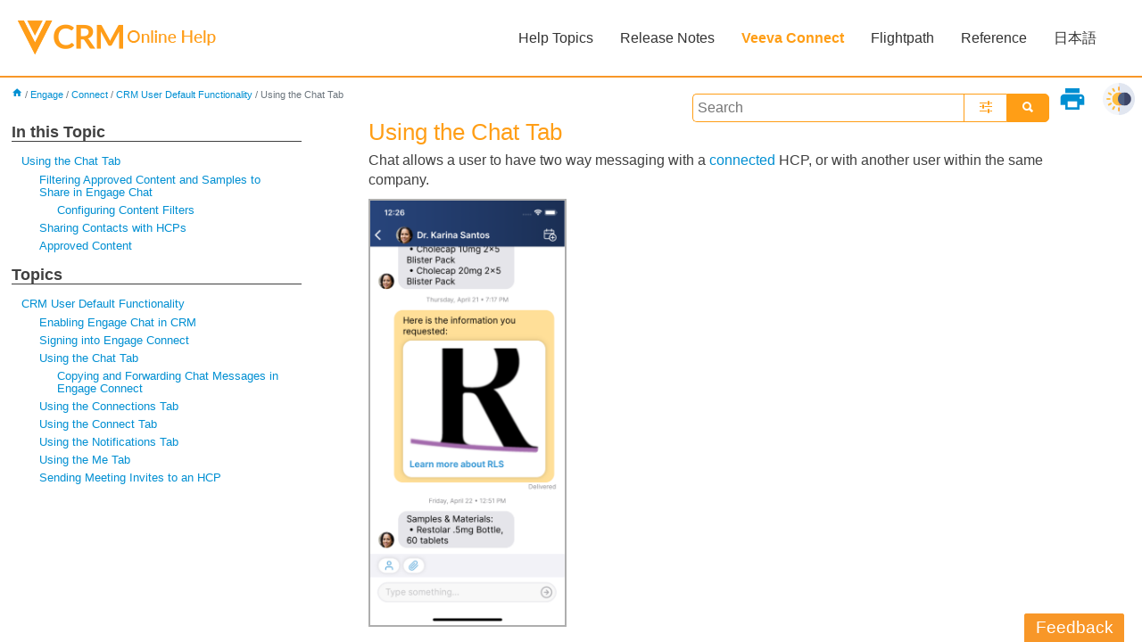

--- FILE ---
content_type: text/html
request_url: https://crmhelp.veeva.com/doc/Content/CRM_topics/Multichannel/Engage/EngageMeeting/Connect/DefaultUserFunct/Chat.htm
body_size: 7465
content:
<!DOCTYPE html>
<html xmlns:MadCap="http://www.madcapsoftware.com/Schemas/MadCap.xsd" lang="en-us" xml:lang="en-us" class="_Skins_HTML5___Top_Navigation" data-mc-search-type="Stem" data-mc-help-system-file-name="Default.xml" data-mc-path-to-help-system="../../../../../../../" data-mc-has-content-body="True" data-mc-toc-path="Help Topics|Engage|Connect|CRM User Default Functionality" data-mc-target-type="WebHelp2" data-mc-runtime-file-type="Topic;Default" data-mc-preload-images="false" data-mc-in-preview-mode="false">
    <head>
        <meta name="viewport" content="width=device-width, initial-scale=1.0" />
        <meta http-equiv="X-UA-Compatible" content="IE=edge" />
        <meta http-equiv="Content-Type" content="text/html; charset=utf-8" />
        <meta class="swiftype" name="subject" data-type="string" content="Multichannel" />
        <meta class="swiftype" name="subject" data-type="string" content="Engage" />
        <meta class="swiftype" name="platform" data-type="string" content="Browser" />
        <meta class="swiftype" name="platform" data-type="string" content="Android" />
        <meta class="swiftype" name="platform" data-type="string" content="iPad" />
        <meta class="swiftype" name="platform" data-type="string" content="iPhone" />
        <meta charset="utf-8" /><title>Using the Chat Tab</title>
        <link rel="shortcut icon" href="../../../../../../Resources/Images/Site_assets/favicon.png" />
        <!-- Remove swiftype
        <script type="text/javascript" src="../Scripts/jquery.swiftype.autocomplete.js">
        </script>
        <script type="text/javascript" src="../Scripts/jquery.swiftype.search.js">
        </script>
		-->
        <link href="../../../../../../../Skins/Default/Stylesheets/Slideshow.css" rel="stylesheet" type="text/css" data-mc-generated="True" />
        <link href="../../../../../../../Skins/Default/Stylesheets/TextEffects.css" rel="stylesheet" type="text/css" data-mc-generated="True" />
        <link href="../../../../../../../Skins/Default/Stylesheets/Topic.css" rel="stylesheet" type="text/css" data-mc-generated="True" />
        <link href="../../../../../../../Skins/Default/Stylesheets/Components/Styles.css" rel="stylesheet" type="text/css" data-mc-generated="True" />
        <link href="../../../../../../../Skins/Default/Stylesheets/Components/Tablet.css" rel="stylesheet" type="text/css" data-mc-generated="True" />
        <link href="../../../../../../../Skins/Default/Stylesheets/Components/Mobile.css" rel="stylesheet" type="text/css" data-mc-generated="True" />
        <link href="../../../../../../../Skins/Default/Stylesheets/Components/Print.css" rel="stylesheet" type="text/css" data-mc-generated="True" />
        <link href="../../../../../../../Skins/Fluid/Stylesheets/foundation.6.2.3.css" rel="stylesheet" type="text/css" data-mc-generated="True" />
        <link href="../../../../../../../Skins/Fluid/Stylesheets/Styles.css" rel="stylesheet" type="text/css" data-mc-generated="True" />
        <link href="../../../../../../../Skins/Fluid/Stylesheets/Tablet.css" rel="stylesheet" type="text/css" data-mc-generated="True" />
        <link href="../../../../../../../Skins/Fluid/Stylesheets/Mobile.css" rel="stylesheet" type="text/css" data-mc-generated="True" />
        <link href="../../../../../../../Skins/Fluid/Stylesheets/Print.css" rel="stylesheet" type="text/css" data-mc-generated="True" />
        <link href="../../../../../../Resources/Stylesheets/MainStyles.css" rel="stylesheet" type="text/css" />
        <link href="https://fonts.googleapis.com/icon?family=Material+Icons" rel="stylesheet" />
        <link href="../../../../../../Resources/Stylesheets/MainStyles.css?v=1.1" rel="stylesheet" type="text/css" />
        <link href="../../../../../../Resources/Stylesheets/st-styles.css?v=1.1" rel="stylesheet" type="text/css" />
        <link href="../../../../../../Resources/Stylesheets/ionicons.min.css" rel="stylesheet" type="text/css" />
        <link href="../../../../../../Resources/Stylesheets/FooterStyles.css" rel="stylesheet" type="text/css" />
        <link href="../../../../../../Resources/Stylesheets/queries.css?v=1.1" rel="stylesheet" type="text/css" />
        <script src="../../../../../../../Resources/Scripts/jquery.min.js" type="text/javascript">
        </script>
        <script src="../../../../../../../Resources/Scripts/purify.min.js" type="text/javascript" defer="defer">
        </script>
        <script src="../../../../../../../Resources/Scripts/require.min.js" type="text/javascript" defer="defer">
        </script>
        <script src="../../../../../../../Resources/Scripts/require.config.js" type="text/javascript" defer="defer">
        </script>
        <script src="../../../../../../../Resources/Scripts/foundation.6.2.3_custom.js" type="text/javascript" defer="defer">
        </script>
        <script src="../../../../../../../Resources/Scripts/plugins.min.js" type="text/javascript" defer="defer">
        </script>
        <script src="../../../../../../../Resources/Scripts/MadCapGlobal.js" type="text/javascript" defer="defer">
        </script>
        <script src="../../../../../../../Resources/Scripts/MadCapDom.js" type="text/javascript" defer="defer">
        </script>
        <script src="../../../../../../../Resources/Scripts/MadCapUtilities.js" type="text/javascript" defer="defer">
        </script>
        <script src="../../../../../../../Resources/Scripts/MadCapXhr.js" type="text/javascript" defer="defer">
        </script>
        <script src="../../../../../../../Resources/Scripts/MadCapTextEffects.js" type="text/javascript" defer="defer">
        </script>
        <script src="../../../../../../../Resources/Scripts/MadCapSlideshow.js" type="text/javascript" defer="defer">
        </script>
        <script src="../../../../../../../Resources/Scripts/MadCapMessageBus.js" type="text/javascript" defer="defer">
        </script>
        <script src="../../../../../../../Resources/Scripts/MadCapDefault.js" type="text/javascript" defer="defer">
        </script>
        <script src="../../../../../../../Resources/Scripts/MadCapMediaQueries.js" type="text/javascript" defer="defer">
        </script>
        <script src="../../../../../../../Resources/Scripts/MadCapAccessibility.js" type="text/javascript" defer="defer">
        </script>
        <script src="../../../../../../../Resources/Scripts/MadCapHelpSystem.js" type="text/javascript" defer="defer">
        </script>
        <script src="../../../../../../../Resources/Scripts/MadCapAliasFile.js" type="text/javascript" defer="defer">
        </script>
        <script src="../../../../../../../Resources/Scripts/MadCapSkinHelper.js" type="text/javascript" defer="defer">
        </script>
        <script src="../../../../../../../Resources/Scripts/MadCapToc.js" type="text/javascript" defer="defer">
        </script>
        <script src="../../../../../../../Resources/Scripts/MadCapToc.Breadcrumbs.js" type="text/javascript" defer="defer">
        </script>
        <script src="../../../../../../../Resources/Scripts/MadCapToc.MiniToc.js" type="text/javascript" defer="defer">
        </script>
        <script src="../../../../../../../Resources/Scripts/MadCapToc.SideMenu.js" type="text/javascript" defer="defer">
        </script>
        <script src="../../../../../../../Resources/Scripts/MadCapIndex.js" type="text/javascript" defer="defer">
        </script>
        <script src="../../../../../../../Resources/Scripts/MadCapGlossary.js" type="text/javascript" defer="defer">
        </script>
        <script src="../../../../../../../Resources/Scripts/MadCapParser.js" type="text/javascript" defer="defer">
        </script>
        <script src="../../../../../../../Resources/Scripts/MadCapSearch.js" type="text/javascript" defer="defer">
        </script>
        <script src="../../../../../../../Resources/Scripts/MadCapNavigateTopics.js" type="text/javascript" defer="defer">
        </script>
        <script src="../../../../../../../Resources/Scripts/MadCapLms.js" type="text/javascript" defer="defer">
        </script>
        <script src="../../../../../../../Resources/Scripts/MadCapELearning.js" type="text/javascript" defer="defer">
        </script>
        <script src="../../../../../../../Resources/Scripts/MadCapTopic.js" type="text/javascript" defer="defer">
        </script>
        <script src="../../../../../../../Resources/Scripts/MadCapMicroContentComponent.js" type="text/javascript" defer="defer">
        </script>
        <script src="../../../../../../../Resources/Scripts/MadCapSearchHelper.js" type="text/javascript" defer="defer">
        </script>
        <script src="../../../../../../../Resources/Scripts/MadCapTopicElements.js" type="text/javascript" defer="defer">
        </script>
        <script src="../../../../../../../Resources/Scripts/MadCapFluid.js" type="text/javascript" defer="defer">
        </script>
        <script type="text/javascript" src="../../../../../../Resources/Scripts/back_to_top.js">
        </script>
        <script type="text/javascript" src="../../../../../../Resources/Scripts/themeToggle.js">
        </script>
        <script type="text/javascript" src="../../../../../../Resources/Scripts/getScroll.js">
        </script>
        <script src="https://www.google.com/recaptcha/api.js" async="async" defer="defer">
        </script>
    </head>
    <body>
        <div class="foundation-wrap off-canvas-wrapper">
            <div class="off-canvas-wrapper-inner" data-off-canvas-wrapper="">
                <aside class="off-canvas position-right" role="navigation" id="offCanvas" data-off-canvas="" data-position="right" data-mc-ignore="true">
                    <ul class="off-canvas-drilldown vertical menu off-canvas-list" data-drilldown="" data-mc-back-link="Back" data-mc-css-tree-node-expanded="is-drilldown-submenu-parent" data-mc-css-tree-node-collapsed="is-drilldown-submenu-parent" data-mc-css-sub-menu="vertical menu slide-in-right is-drilldown-submenu" data-mc-include-indicator="False" data-mc-include-icon="False" data-mc-include-parent-link="True" data-mc-include-back="True" data-mc-defer-expand-event="True" data-mc-expand-event="click.zf.drilldown" data-mc-toc="True">
                    </ul>
                </aside>
                <div class="off-canvas-content inner-wrap" data-off-canvas-content="">
                    <div data-sticky-container="" class="title-bar-container">
                        <nav class="title-bar tab-bar sticky" role="banner" data-sticky="" data-options="marginTop:0" style="width:100%" data-sticky-on="only screen and (min-width: 1280px)" data-mc-ignore="true"><a class="skip-to-content fluid-skip showOnFocus" href="#">Skip To Main Content</a>
                            <div class="middle title-bar-section outer-row clearfix">
                                <div class="menu-icon-container relative clearfix">
                                    <div class="central-account-wrapper">
                                        <div class="central-dropdown"><a class="central-account-drop"><span class="central-account-image"></span><span class="central-account-text">Account</span></a>
                                            <div class="central-dropdown-content"><a class="MCCentralLink central-dropdown-content-settings">Settings</a>
                                                <hr class="central-separator" /><a class="MCCentralLink central-dropdown-content-logout">Logout</a>
                                            </div>
                                        </div>
                                    </div>
                                    <button class="menu-icon" aria-label="Show Navigation Panel" data-toggle="offCanvas"><span></span>
                                    </button>
                                </div>
                            </div>
                            <div class="title-bar-layout outer-row">
                                <div class="logo-wrapper"><a class="logo" href="../../../../../../Home.htm" alt="Logo"></a>
                                </div>
                                <div class="navigation-wrapper nocontent">
                                    <ul class="navigation clearfix" role="navigation" data-mc-css-tree-node-has-children="has-children" data-mc-css-sub-menu="sub-menu" data-mc-expand-event="mouseenter" data-mc-top-nav-menu="True" data-mc-max-depth="3" data-mc-include-icon="False" data-mc-include-indicator="False" data-mc-include-children="True" data-mc-include-siblings="True" data-mc-include-parent="True" data-mc-toc="True">
                                        <li class="placeholder" style="visibility:hidden"><a>placeholder</a>
                                        </li>
                                    </ul>
                                </div>
                                <div class="central-account-wrapper">
                                    <div class="central-dropdown"><a class="central-account-drop"><span class="central-account-image"></span><span class="central-account-text">Account</span></a>
                                        <div class="central-dropdown-content"><a class="MCCentralLink central-dropdown-content-settings">Settings</a>
                                            <hr class="central-separator" /><a class="MCCentralLink central-dropdown-content-logout">Logout</a>
                                        </div>
                                    </div>
                                </div>
                                <div class="nav-search-wrapper">
                                    <div class="nav-search row">
                                        <form class="search" action="#">
                                            <div class="search-bar search-bar-container needs-pie">
                                                <input class="search-field needs-pie" type="search" aria-label="Search Field" placeholder="Search the online help" />
                                                <div class="search-filter-wrapper"><span class="invisible-label" id="search-filters-label">Filter: </span>
                                                    <div class="search-filter" aria-haspopup="true" aria-controls="sf-content" aria-expanded="false" aria-label="Search Filter" title="All Files" role="button" tabindex="0">
                                                    </div>
                                                    <div class="search-filter-content" id="sf-content">
                                                        <ul>
                                                            <li>
                                                                <button class="mc-dropdown-item" aria-labelledby="search-filters-label filterSelectorLabel-00001"><span id="filterSelectorLabel-00001">All Files</span>
                                                                </button>
                                                            </li>
                                                        </ul>
                                                    </div>
                                                </div>
                                                <div class="search-submit-wrapper" dir="ltr">
                                                    <div class="search-submit" title="Search" role="button" tabindex="0"><span class="invisible-label">Submit Search</span>
                                                    </div>
                                                </div>
                                            </div>
                                        </form>
                                    </div>
                                </div>
                            </div>
                        </nav>
                    </div>
                    <div class="main-section">
                        <div class="row outer-row sidenav-layout">
                            <nav class="sidenav-wrapper">
                                <div class="sidenav-container">
                                    <ul class="off-canvas-accordion vertical menu sidenav" data-accordion-menu="" data-mc-css-tree-node-expanded="is-accordion-submenu-parent" data-mc-css-tree-node-collapsed="is-accordion-submenu-parent" data-mc-css-sub-menu="vertical menu accordion-menu is-accordion-submenu nested" data-mc-include-indicator="False" data-mc-include-icon="False" data-mc-include-parent-link="False" data-mc-include-back="False" data-mc-defer-expand-event="True" data-mc-expand-event="click.zf.accordionMenu" data-mc-toc="True" data-mc-side-nav-menu="True">
                                    </ul>
                                </div>
                            </nav>
                            <div class="body-container">
                                <div data-mc-content-body="True">
                                    <!-- Dark mode toggle -->
                                    <img src="../../../../../../Resources/Images/dark-mode.png" id="theme-toggle-dark" onclick="swapButtonHandler()" style="width: 36px;float: right;margin: 8px;cursor: pointer;" title="light/dark theme" />
                                    <img src="../../../../../../Resources/Images/light-mode.png" id="theme-toggle-light" onclick="swapButtonHandler()" style="display: none;width: 36px;float: right;margin: 8px;cursor: pointer;" title="light/dark theme" />
                                    <!-- End Dark mode toggle -->
                                    <button class="btn toolstip" type="submit" onclick="MadCap.TextEffects.TextEffectControl.ExpandAll('open');printDiv('printArea')" style="float:right;border-style:none;cursor:pointer"><i class="material-icons">print</i><span class="toolstiptext">Print this topic</span>
                                    </button>
                                    <div class="content">
                                        <form id="search">
                                            <div>
                                                <button type="submit" form="search" class="st-submit"><i class="ion-search st-submit-ion"></i>
                                                </button>
                                                <button type="button" id="st-fav-btn" class="st-fav checkHide"><i class="ion-android-options st-submit-ion"></i>
                                                </button>
                                                <input type="text" placeholder="Search" class="st-search-input" id="st-search-input" />
                                                <div id="st-suggest">
                                                    <div>
                                                        <p>Popular Searches</p>
                                                        <ul class="st-pop-list" id="pop-list">
                                                            <li class="st-pop-li"><span class="st-pre-link">Call</span>
                                                            </li>
                                                            <li class="st-pop-li"><span class="st-pre-link">CLM</span>
                                                            </li>
                                                            <li class="st-pop-li"><span class="st-pre-link">Account</span>
                                                            </li>
                                                            <li class="st-pop-li"><span class="st-pre-link">Approved Email</span>
                                                            </li>
                                                            <li class="st-pop-li"><span class="st-pre-link">Event</span>
                                                            </li>
                                                            <li class="st-pop-li"><span class="st-pre-link">MCCP</span>
                                                            </li>
                                                        </ul>
                                                    </div>
                                                </div>
                                                <div id="st-settings">
                                                    <div style="margin-bottom: 10px;">
                                                        <input id="exact-search" type="checkbox" />
                                                        <label for="exact-search">Enable Exact Search</label>
                                                    </div>
                                                    <select size="16" id="filter" name="filter" style="overflow-y: scroll;">
                                                        <option value="default" style="display:none;" selected="selected">You Shouldn't be Able to See This</option>
                                                        <optgroup label="Search by Platform" style="color: #F89628; padding-left: 4px;">
                                                            <option style="font-size: 80%;" value="Browser">Browser</option>
                                                            <option style="font-size: 80%;" value="CRM Desktop (Mac)">CRM Desktop (Mac)</option>
                                                            <option style="font-size: 80%;" value="CRM Desktop (Windows)">CRM Desktop (Windows)</option>
                                                            <option style="font-size: 80%;" value="iPad">iPad</option>
                                                            <option style="font-size: 80%;" value="iPhone">iPhone</option>
                                                        </optgroup>
                                                        <optgroup label="Search by Module" style="margin-top: 12px; color: #F89628; padding-left: 4px;">
                                                            <option style="font-size: 80%;" value="Accounts">Accounts</option>
                                                            <option style="font-size: 80%;" value="Approved Email">Approved Email</option>
                                                            <option style="font-size: 80%;" value="Call Reporting">Call Reporting</option>
                                                            <option style="font-size: 80%;" value="CLM">CLM</option>
                                                            <option style="font-size: 80%;" value="Consent Capture">Consent Capture</option>
                                                            <option style="font-size: 80%;" value="Engage">Engage</option>
                                                            <option style="font-size: 80%;" value="Events Management">Events Management</option>
                                                            <option style="font-size: 80%;" value="Integrations">Integrations</option>
                                                            <option style="font-size: 80%;" value="Inventory Monitoring">Inventory Monitoring</option>
                                                            <option style="font-size: 80%;" value="Medical">Medical</option>
                                                            <option style="font-size: 80%;" value="MyInsights">MyInsights</option>
                                                            <option style="font-size: 80%;" value="Order Management">Order Management</option>
                                                            <option style="font-size: 80%;" value="Samples">Samples</option>
                                                            <option style="font-size: 80%;" value="Scheduling and Planning">Scheduling and Planning</option>
                                                            <option style="font-size: 80%;" value="Surveys">Surveys</option>
                                                        </optgroup>
                                                    </select><a href="" id="reset" name="reset" style="display:block;font-size:.7em;">Clear Filter</a>
                                                </div>
                                            </div>
                                        </form>
                                        <div class="nocontent">
                                            <div class="MCBreadcrumbsBox_0 breadcrumbs" role="navigation" aria-label="Breadcrumbs" data-mc-breadcrumbs-divider="/" data-mc-breadcrumbs-count="6" data-mc-toc="True"><span class="MCBreadcrumbsPrefix">You are here: </span>
                                            </div>
                                        </div>
                                        <div class="col-left">
                                            <div class="sideMenu">
                                                <div id="headingsMenu">
                                                    <p>In this Topic</p>
                                                    <ul data-magellan="" data-animation-duration="250" data-active-class="selected" data-scroll-container-on="small" class="nocontent menu _Skins_SideMenuNew mc-component">
                                                        <li><a href="#UsingtheChatTab">Using the Chat Tab</a>
                                                        </li>
                                                        <ul>
                                                            <li><a href="#FilteringApprovedContentandSamplestoShareinEngageChat">Filtering Approved Content and Samples to Share in Engage Chat</a>
                                                            </li>
                                                            <ul>
                                                                <li><a href="#ConfiguringContentFilters">Configuring Content Filters</a>
                                                                </li>
                                                            </ul>
                                                            <li><a href="#SharingContactswithHCPs">Sharing Contacts with HCPs</a>
                                                            </li>
                                                            <li><a href="#ApprovedContent">Approved Content</a>
                                                            </li>
                                                        </ul>
                                                    </ul>
                                                </div>
                                                <p>Topics</p>
                                                <ul class="nocontent menu _Skins_SideMenuNew mc-component" data-mc-is-context-sensitive="True" data-mc-linked-toc="Data/Tocs/CRM_TopMenu.js" data-mc-side-menu="True" data-mc-max-depth="1" data-mc-include-icon="False" data-mc-include-indicator="False" data-mc-include-children="True" data-mc-include-siblings="True" data-mc-include-parent="True" data-mc-toc="True">
                                                </ul><a href="#open-modal" style="color: #f89728;"><button style="" class="btn-veeva btn-veeva-primary" type="submit">Feedback</button></a>
                                            </div>
                                        </div>
                                        <div class="col-right" id="printArea" style="margin-left: 400px;" data-swiftype-index="true">
                                            <div role="main" id="mc-main-content">
                                                <h2 id="UsingtheChatTab" data-magellan-target="UsingtheChatTab">Using the Chat Tab</h2>
                                                <p>Chat allows a user to have two way messaging with a <a href="Connections.htm">connected</a> HCP, or with another user within the same company.</p>
                                                <p>
                                                    <img src="../../../../../../Resources/Images/Multichannel/Engage/Connect/DefaultUserFunct/Chat.png" class="gray" style="width: 222px;height: 480px;" />
                                                </p>
                                                <p>Users can type and send messages. Line breaks, links, and emojis in chat messages are supported.</p>
                                                <p class="n">Adding images and files in chat is not supported.</p>
                                                <p>Users can also copy and forward messages. See <a href="ForwardMsg.htm" class="MCXref xref">Copying and Forwarding Chat Messages in Engage Connect</a> for more information.</p>
                                                <p>When viewing a chat with an HCP, the Veeva CRM button (<img src="../../../../../../Resources/Images/Multichannel/Engage/Connect/DefaultUserFunct/AccountDeepLinkButton.png" style="height: 20px;mc-float: center;vertical-align: middle;" />) displays beside the HCP’s name if the HCP has a corresponding account record in Veeva CRM. Select the button to navigate to the account record in the Veeva CRM app.</p>
                                                <p class="n">The user must have permission to view the account record. If the user does not have access, selecting the Veeva CRM&#160;button displays the home page.</p>
                                                <p>An HCP connection is associated with their Veeva CRM&#160;account when one of the following occurs:</p>
                                                <ul>
                                                    <li class="bulleted">The user invites the HCP&#160;to connect via Approved Email</li>
                                                    <li class="bulleted">The HCP joins an Engage meeting</li>
                                                    <li class="bulleted">The user sends a web link to the HCP&#160;via Engage Connect</li>
                                                    <li class="bulleted">The user invites the HCP to connect via Veeva CRM. See <a href="../AdvFunct/SendConnectionInvite.htm" class="MCXref xref">Sending Engage Connection Invites to HCPs</a> for more information.</li>
                                                </ul>
                                                <p>
                                                    <img src="../../../../../../Resources/Images/22R3 UVCs/AcctDeepLinkAfter.png" class="gray" style="width: 222px;" />
                                                </p>
                                                <h3 id="FilteringApprovedContentandSamplestoShareinEngageChat" data-magellan-target="FilteringApprovedContentandSamplestoShareinEngageChat"><a name="ContentFilters"></a>Filtering Approved Content and Samples to Share in Engage Chat</h3>
                                                <p>Admins can define content filters for Engage Connect groups to restrict the approved content CRM users can share via Engage chat in the Engage tab in Veeva CRM or in Engage Connect, and the samples and materials HCPs can request from those users in Engage. Content filters work in conjunction with a user's country, user type, and assigned brands to determine which content is available to share. For example, there may be multiple indications for a product, but users in a particular Engage Connect group only have permission to share approved content for a specific indication via Engage chat.</p>
                                                <h4 id="ConfiguringContentFilters" data-magellan-target="ConfiguringContentFilters">Configuring Content Filters</h4>
                                                <p>To configure content filters for approved content and samples and materials, admins must define the content filters in both the <a href="../InitialConfig/CompanyConfigFile.htm">company configuration file</a> and the appropriate <a href="../InitialConfig/EngageGroupSettings.htm">Engage Connect group setting</a>. Filters are defined by customers and do not need to follow any specific format, as long as they match in the company configuration file and in the Engage Connect group settings. Multiple filters are supported and can be listed in any order.</p>
                                                <p>If filters are not defined for a given piece of content on the company configuration file, it is available to all users regardless of whether their Engage Connect group specifies any filters. For example, an admin defines Filter A for the Engage Connect group. The admin then includes Filter A in the company configuration file for an approved content file, but not for a specific sample. Users in the Engage Connect group can share the approved content file in chat, and HCPs can still request the sample from users.</p>
                                                <p>In another example, an admin defines Filter A and Filter B for the Engage Connect group, and includes Filter B and Filter C in the company configuration file for an approved content file. Users in the Engage Connect group can share the approved content file because Filter B is configured in both the group setting and the company configuration file.</p>
                                                <p>To update the company configuration file:</p>
                                                <ol>
                                                    <li value="1">Navigate to the <b>Engage Connect Administration</b> tab.</li>
                                                    <li value="2">Navigate to the <b>Company Data Import/Export</b> section.</li>
                                                    <li value="3">Select <b>Export Data</b> to download the formatted company configuration file.</li>
                                                    <li value="4">Open the downloaded file.</li>
                                                    <li value="5">Navigate to the <b>Content Tab</b> to define filters for approved content, and the <b>Sample Tab</b> to define filters for samples and materials.</li>
                                                    <li value="6">Populate the <b>Content Filters</b> column appropriately with a semicolon delimited list of filters. The Content Filters column displays immediately before the Active? column in both the Content Tab and the Sample Tab.<p class="n">The column is limited to 80 characters. Leading and trailing spaces are not supported.</p></li>
                                                    <li value="7">Save the file.</li>
                                                    <li value="8">Navigate back to the <b>Company Data Import/Export</b> section of the Engage Connect Administration tab.</li>
                                                    <li value="9">Select <b>Choose File</b> to upload the edited company configuration file.</li>
                                                    <li value="10">Select <b>Import Data</b>.</li>
                                                </ol>
                                                <p>To update the Engage Connect Group settings:</p>
                                                <ol>
                                                    <li value="1">Navigate to the <b>Engage Connect Administration</b> tab.</li>
                                                    <li value="2">Select <b>Edit</b> for the appropriate Engage Connect Group.</li>
                                                    <li value="3">Populate the <b>Content Filters</b> field appropriately with a semicolon delimited list of filters.<p class="n">The field is limited to 80 characters. Leading and trailing spaces are not supported.</p></li>
                                                    <li value="4">Select <b>Save</b>.</li>
                                                </ol>
                                                <h3 id="SharingContactswithHCPs" data-magellan-target="SharingContactswithHCPs"><a name="Sharing"></a>Sharing Contacts with HCPs</h3>
                                                <p>The Share Contact (<img src="../../../../../../Resources/Images/Multichannel/Engage/Connect/DefaultUserFunct/ShareContact.png" style="height: 20px;width: auto;" />) button enables CRM users to share contact cards of other CRM users at their company with HCP connections, allowing HCPs to connect to other CRM users. CRM users can share contact cards for other active CRM users who are in the same company and country, or who are in the same company and associated with at least one of the same brands of the sender and recipient. The contact is sent as a card within the chat message. The contacts do not need to have previously signed into Engage Connect.</p>
                                                <p>
                                                    <img src="../../../../../../Resources/Images/Multichannel/Engage/Connect/DefaultUserFunct/ContactCard2.png" class="gray" style="width: 250px;" />
                                                </p>
                                                <p>HCPs can select a shared contact card to view the contact’s profile in Engage. From there, HCPs can communicate with the contact via the communication methods available for the CRM user, including chat, email, or phone.</p>
                                                <h3 id="ApprovedContent" data-magellan-target="ApprovedContent"><a name="Approved"></a>Approved Content</h3>
                                                <p>The Approved Content (<img src="../../../../../../Resources/Images/Multichannel/Engage/Connect/DefaultUserFunct/SendResource.png" style="width: 20px;" />) button enables users to send approved content to HCPs from a list of content links <a href="../InitialConfig/CompanyConfigFile.htm">defined for that user</a>.</p>
                                                <p>The Approved Content selector only displays content based on the following criteria:</p>
                                                <ul>
                                                    <li>Assigned brands</li>
                                                    <li>User role</li>
                                                    <li>Country</li>
                                                    <li>Content filters</li>
                                                </ul>
                                                <p>
                                                    <img src="../../../../../../Resources/Images/Multichannel/Engage/Connect/DefaultUserFunct/ApprovedContent.png" class="gray" style="width: 250px;height: 540px;" />
                                                </p>
                                                <p>The content is grouped by brand. Users can select Preview to open the link in a browser.</p>
                                                <p class="n">You can only select one piece of content per message.</p>
                                                <p>Content is sent as a link within the message window.</p>
                                            </div>
                                        </div>
                                        <div style="clear:both">
                                        </div>
                                    </div>
                                    <div id="open-modal" class="modal-window">
                                        <div><a href="#modal-close" title="" class="modal-close"></a>
                                            <form method="POST" action="/doc/Content/Resources/Scripts/sendmail.php">
                                                <div class="form-group">
                                                    <p> Feedback </p>
                                                </div>
                                                <div class="form-group">
                                                    <input type="email" name="email" class="form-control" id="exampleInputEmail1" aria-describedby="emailHelp" placeholder="Email" required="required" />
                                                </div>
                                                <div class="form-group">
                                                    <div>
                                                    </div><textarea name="message" class="form-control" id="Feedback" placeholder="Provide feedback here" required="required"></textarea>
                                                    <input style="display:none;" id="veeva-url" type="text" name="veeva-url" />
                                                    <input style="display: none;" id="bot-check" type="text" name="bot-check" />
                                                </div>
                                                <div class="g-recaptcha" data-sitekey="6Lfv2ywsAAAAADrscbcbhHqZ2-hgCj3FHHfKSV8O" style="margin-bottom: 1em;">
                                                </div>
                                                <div class="form-group">
                                                    <input type="submit" class="btn btn-veeva-secondary" />
                                                </div>
                                            </form>
                                        </div>
                                    </div>
                                    <div class="footerFix">
                                        <p class="last-updated">This page was last updated on <span class="mc-variable General.LastUpdated variable">December 2, 2025</span>.</p>
                                        <div class="footer" style="border-top-style: solid;border-top-width: 2px;border-top-color: #f89728;">
                                            <div class="row outer-row">
                                                <div class="small-12 medium-3 columns"><a href="http://www.veeva.com/products/crm"><img src="../../../../../../Resources/Images/Site_assets/Veeva-logo-CRM-orange.png" alttext="" class="Hyperlinked footer-logo" style="width: 132px;height: 25px;" /></a>
                                                </div>
                                                <div class="small-12 medium-6 columns">
                                                    <div class="footer-links"><a class="links-for-footer" href="https://support.veeva.com/hc/en-us" onClick="ga('send','event','crmHelpLink','click','contactSupportLink');">Support</a><a class="links-for-footer" href="http://www.veeva.com/">Company</a>
                                                    </div>
                                                    <div class="footer-links"><a class="links-for-footer" href="../../../../../../Home_footer_topics/Copyright.htm">Copyright © <span class="mc-variable General.CompanyName variable">Veeva Systems</span> 2013-<span class="mc-variable General.CopyrightYear variable">2026</span> </a>
                                                    </div>
                                                </div>
                                                <div class="small-12 medium-3 footer-icons columns"> </div>
                                            </div>
                                        </div>
                                    </div><a href="#open-modal" style="color: #f89728;"><button style="" class="btn-veeva btn-veeva-primary" type="submit">Feedback</button></a><a href="#" class="back-to-top" title="back to top"><img src="../../../../../../Resources/Images/Site_assets/backtotopbutton.png" /></a>
                                    <!-- Remove swiftype
        <script type="text/javascript" src="../Scripts/veeva-st-auto.js?v=1.1">
        </script>
		-->
                                    <!-- Elasticsearch -->
                                    <script type="text/javascript" src="../../../../../../Resources/Scripts/search.js">
                                    </script>
                                    <script type="text/javascript" src="../../../../../../Resources/Scripts/autocomplete.js">
                                    </script>
                                    <script type="text/javascript" src="../../../../../../Resources/Scripts/appSearch.js">
                                    </script>
                                    <script type="text/javascript" src="../../../../../../Resources/Scripts/body_end.js?v=1.3">
                                    </script>
                                </div>
                            </div>
                        </div>
                    </div><a data-close="true"></a>
                </div>
            </div>
        </div>
    </body>
</html>

--- FILE ---
content_type: text/css
request_url: https://crmhelp.veeva.com/doc/Content/Resources/Stylesheets/st-styles.css?v=1.1
body_size: 2176
content:
form {
  padding: 10px 0;
	float: right;
}

input.st-search-input {
  float:right;
  display: block;
  font-size: 1em;
  font-family: Arial;
  padding: 0 0 0 5px;
  height: 2em;
  width: 19em;
  color: #666;
  border: 1px solid #ff9e16;
  border-radius: 5px 0 0 5px;
  outline: none;
  background: #fff;
  border-right: none;
}

.st-result-path,
.st-result-body,
.st-result-header { line-height: 1em; }

.st-result-path {
	font-size: .7em;
	margin: 0;
	color: #004c93;
}

.st-result-body {
	font-size: .9em;
	line-height: 1.4em;
	margin:0;
	color: #595959;
}

.tags {
	font-size: .7em;
	color: #004c93;
	display: inline;
	padding: 3px 5px;
	margin-right: 5px;
	border: 1px solid #004c93;
	border-radius: 3px;
}

.st-results-num,
.st-number {
	color: #595959;
	font-size: 18pt;
	font-weight: normal;
	margin-bottom: 4px;
}

.st-number { color: #ff9e16; }

.st-page-number,
.st-page-number:hover { color: #595959; }

.st-result-header:link,
.st-result-link:link,
.st-result-header:visited,
.st-result-link:visited
{
	border-bottom: 1px transparent;
	transition: color .2s, border .2s;
	text-decoration: none;
}

.st-result-header:hover,
.st-result-link:hover,
.st-result-header:active,
.st-result-link:active
{
	border-color: #ff9e16;
	color: #ff9e16;
}
.st-page
{
	padding: 2px 8px;
	margin: 20px 5px;
	border: none;
}

.st-page:link,
.st-page:visited
{
	color: #3278C8;
	text-decoration: none;
	border: none;
	border-radius: 5px;
	transition: all .2s;
}

.st-page:hover,
.st-page:active
{
	background-color: #ff9e16;
	color: #fff;
}

.current,
.current:hover,
.current:active
{
	color: #ff9e16;
	border-color: #ff9e16;
	background-color: #fff;
}

.st-page-links
{
	margin: 1% 0;
}

form.home-search {
	display: block;
	padding: 0 15px;
	font-size: 18pt;
}

button.st-fav {
    background: #fff;
    border: 1px solid #ff9e16;
    border-radius: 0;
    color: #ff9e16;
    transition: all .2s;
    float: right;
    font-size: 1em;
    height: 2em;
    width: 3em;
    border-right: 0;
    transition: all .2s ease;
}

button.st-fav:after {
	content: '';
	position: absolute;
	height: 10px;
	width: 5px;
	border-width: 0 2px 2px 0;
	border-style: solid;
	border-color: #ff9e16;
	transform: rotate(45deg);
	top: 11px;
	right: calc(5px + 4% + 3em);
	transition: all .2s ease;
}

.checkHide:after {
    display: none;
}

select {
    width: 100%;
    display: block;
    font-size: 1em;
    color: #333;
    overflow: hidden;
    border: none;
}

option {
	color: #333;
	padding: 6px 5px;
    transition: all .2s ease;
}

option.indent {
    padding-left: 15px;
    font-size: .8em;
}

option:hover, .filterSelect {
    background-color: #ff9e16;
    color: #fff;
}

.select-filter {
	padding: 3px 0 !important;
	margin: 0;
	border-radius: 3px;
	background-color: #eceff1;
    transition: all .2s ease;
}

.select-filter select {
	padding: 5px 8px;
	width: 100%;
	border: none;
	background-color: transparent;
	background-image: none;
    font-size: 1em;
    transition: all .1s ease;
}

.select-filter:hover {
    background-color: #ff9e16;
    cursor: pointer;
}

.select-filter:hover select {
    color: #fff;
    cursor: pointer;
}

.notDefault { background-color: #ff9e16; }
.select-filter.notDefault select { color: #fff;}

.notDefault:hover { background-color: #e65100; }

button.st-submit {
	background: #ff9e16;
	border: 1px solid #ff9e16;
	border-radius: 0 5px 5px 0;
	color: #fff;
	transition: all .2s;
	float: right;
	font-size: 1em;
	height: 2em;
	width: 3em;
}

button.st-submit:hover {
    background: #e65100;
    border-color: #e65100;
    color: #fff;
    cursor: pointer;
}

button.st-fav:hover,
button.st-fav.active {
	background: #008fd2;
	border-color: #008fd2;
    color: #fff;
	cursor: pointer;
}

button.st-fav:hover:after,
button.st-fav.active:after {
	border-color: #fff;
}

#st-settings {
    display:none;
    position: absolute;
    right: 4%;
    margin-top: 35px;
    border-radius: 3px;
    background-color: #fff;
    box-shadow: 0 1px 2px rgba(0, 0, 0, 0.5);
}

#st-suggest {
    display:none;
    position: absolute;
    right: calc(4% + 6em);
    margin-top: 2em;
    border-radius: 3px;
    background-color: #fff;
    box-shadow: 0 1px 2px rgba(0, 0, 0, 0.5);
    width: 19em;
}

#st-settings div{
    width: auto;
    padding: 5px;
    color: #555;
}

#st-settings div div {
	padding: 0 0 5px 0;
}

#st-suggest div {
    width: auto;
    padding: 0;
}

#st-suggest p {
    color: #555;
    opacity: .8;
    margin: 0;
    padding-top: 5px;
	  padding-left: 10px;
}

#st-suggest ul {
    padding: 0;
    margin-bottom: 0;
    margin-top: 5px;
}

#st-suggest a {
    text-decoration: none;
    color: #008fd2;
    display: block;
    padding: 5px 0 5px 10px;
}

#st-suggest li {
    margin: 0;
    padding: 0;
    transition: all .2s ease;
    display: inline-block;
    width: 100%;
}

#st-suggest li:nth-of-type(1n+7){ display: none; }

#st-suggest li:hover { background-color: #ff9e16; }

#st-suggest li:hover a,
#st-suggest a:hover { color: #fff; }

#st-suggest ul li:last-child { border-radius: 0 0 3px 3px; }

button.home {
	width: 10%;
}

input.home,
input.home::placeholder {
	font-size: 18pt;
	color: #555;
}

input.home {
    width: 90%;
    padding: 0 0 0 15px;
    position: static;
    margin: auto;
    border: 1px solid #ff9e16;
    border-radius: 4px 0 0 4px;
	background: #fff;
	border-right: none;
	float: left;
}

input.home::placeholder {
	line-height: 80%;
	vertical-align: middle;
}

form .nocontent { float: initial; }

.st-form-container {
	margin: auto;
	width: 80%;
}

.st-pages-container { padding: 0 4% 0 0; }

/*Autocomplete*/

.swiftype-widget .autocomplete {
  font-family: Arial;
  background-color: #fff;
  display: block;
  list-style-type: none;
  list-style-image: none;
  margin: 0;
  padding: 0;
  -webkit-box-shadow: 0 1px 2px rgba(0, 0, 0, 0.5);
  -moz-box-shadow: 0 1px 2px rgba(0, 0, 0, 0.5);
  box-shadow: 0 1px 2px rgba(0, 0, 0, 0.5);
  position: absolute;
  -webkit-border-radius: 2px;
  -moz-border-radius: 2px;
  -ms-border-radius: 2px;
  -o-border-radius: 2px;
  border-radius: 2px;
  text-align: left;
  margin-top: calc(2em + 10px);
}

.home-auto {left: 112px !important;}

.swiftype-widget .autocomplete ul {
  font-family: Arial;  
  background-color: #fff;
  display: block;
  list-style-type: none;
  margin: 0;
  padding: 0;
  -webkit-border-radius: 3px;
  -moz-border-radius: 3px;
  -ms-border-radius: 3px;
  -o-border-radius: 3px;
  border-radius: 3px;
  text-align: left;
}

.swiftype-widget .autocomplete li {
  cursor: pointer;
  padding: 10px 8px;
  font-size: 13px;
  list-style-image: none;
  background-image: none;
  margin: 0;
  list-style-type: none;
}

.swiftype-widget .autocomplete li:first-child {
  -webkit-border-radius: 2px 2px 0 0;
  -moz-border-radius: 2px 2px 0 0;
  -ms-border-radius: 2px 2px 0 0;
  -o-border-radius: 2px 2px 0 0;
  border-radius: 2px 2px 0 0;
}

.swiftype-widget .autocomplete li:last-child {
  -webkit-border-radius: 0 0 2px 2px;
  -moz-border-radius: 0 0 2px 2px;
  -ms-border-radius: 0 0 2px 2px;
  -o-border-radius: 0 0 2px 2px;
  border-radius: 0 0 2px 2px;
}

.swiftype-widget .autocomplete li.active {
  background-color: rgba(248,151,40,0.9);
}

.swiftype-widget .autocomplete li p {
  font-size: 13px;
  line-height: 16px;
  margin: 0;
  padding: 0;
}

.swiftype-widget .autocomplete li p.title {
  font-weight: bold;
  color: #2d82dc;
}

.swiftype-widget .autocomplete li p.title em {
  color: #2d82dc;
  font-style: normal;
}

.swiftype-widget .autocomplete li.active p.title {
  color: #fff;
  font-weight: bold;
}

.swiftype-widget .autocomplete li.active p.title em {
  color: #fff;
  font-style: normal;
}

.swiftype-widget .autocomplete li .sections {
  color: #999;
  font-size: 11px;
}

.swiftype-widget .autocomplete li .sections em {
  color: #666;
  font-style: normal;
}

.swiftype-widget .autocomplete li .sections .section {
  display: inline;
}

.swiftype-widget .autocomplete li.active .sections {
  text-shadow: 0 -1px 0 rgba(0, 0, 0, 0.3);
  color: #a9d7f1;
}

.swiftype-widget .autocomplete li.active .sections em {
  color: #a9d7f1;
  font-style: normal;
}

/* Custom Autocomplete Styling */
.home-auto {
	width: 35em;
	margin-top: -1px !important;
}

.pages-auto {
	top: 2.6em;
	width: 19.89em;
	background-color: #fcfcfc;
	margin-left: -1% !important;
}

.swiftype-widget .pages-auto li { background-color: #fcfcfc; }

/*Homepage Styles*/
#st-home-container > form {
    padding: 0 15px;
    display: block;
    font-size: 18pt;
		float: none;
}

#st-home-container > form > div {
    margin: auto;
    width: 80%;
}

#main-body .swiftype-widget .autocomplete {
	top: calc(330px + 20px + 3em + 6px);
	margin: 0;
}

#st-home-container .st-submit,
#st-home-container .st-fav {
	width: 10%;
	border: none;
}

#st-home-container .st-fav { color: #008fd2; }

#st-home-container .st-fav:hover,
#st-home-container .st-fav.active
{
	background: #004c93;
	color: #fff;
}

#st-home-container .st-submit {	background: #008fd2; }
#st-home-container .st-submit:hover { background: #004c93; }

#st-home-container #st-search-input {
	width: 80%;
	padding-left: 15px;
	border: none;
}

#st-home-container #st-suggest {
	right: auto;
	text-align: left;
	font-size: 13pt;
	margin: calc(3em - 5px) 0 0 0;
	z-index: 1;
	width: 20%;
}

#st-home-container #st-settings {
    right: 12%;
    margin-top: 3em;
    z-index: 1;
    font-size: 12pt;
}

#st-home-container #st-settings > div { margin: 10px 0; }

#st-home-container #st-settings > div > label { font-weight:normal; }

/*End Homepage Styles*/

--- FILE ---
content_type: text/css
request_url: https://crmhelp.veeva.com/doc/Content/Resources/Stylesheets/FooterStyles.css
body_size: 355
content:

.footer
{
	background-color: white;
	text-align: left;
	border-top: 2px;
	border-top-color: #f5871e;
	padding: 10px 8%;
}

.footer a
{
	text-decoration: none;
	color: #DADADA;
}

.footer > div.row
{
	line-height: 20px;
	padding: 0;
}

.footer-logo
{
	max-width: 100%;
}

.footer-links
{
	text-align: center;
}

.links-for-footer {
	font-size: 0.8em;
	margin-right: 15px;
}

.links-for-footer:link,
.links-for-footer:visited {
	color: #555;
	text-decoration: none;
	border-bottom: 1px solid transparent;
	padding-bottom: 1px;
	transition: color .2s, border-bottom .2s;
}

.links-for-footer:hover,
.links-for-footer:active {
	color: #f5871e;
	border-bottom: 1px solid #f5871e;
}

.footer-icons
{
	text-align: right;
	padding-right: 4%;
}

.footer-icons > a:first-of-type
{
	padding-right: 10px;
}

/* Icon Styles */

.icon-social {
	font-size: 1.1em;
	color: #555;
	display: inline-block;
	padding: 10px;
	transition: color .3s;
}

.ion-social-twitter.icon-social:hover,
.ion-social-twitter.icon-social:active { color: #55acee; }

.ion-social-facebook.icon-social:hover,
.ion-social-facebook.icon-social:active { color: #3b5998; }

--- FILE ---
content_type: application/javascript
request_url: https://crmhelp.veeva.com/doc/Resources/Scripts/MadCapParser.js
body_size: 4525
content:
/// <reference path="../../Scripts/MadCapGlobal.js" />
/// <reference path="../../Scripts/MadCapUtilities.js" />
/// <reference path="../../Scripts/MadCapDom.js" />
/// <reference path="../../Scripts/MadCapXhr.js" />
/// <reference path="MadCapHelpSystem.js" />

/*!
 * Copyright MadCap Software
 * http://www.madcapsoftware.com/
 * Unlicensed use is strictly prohibited
 *
 * v18.2.8431.26678
 */


(function () {
    var Search = MadCap.CreateNamespace("WebHelp.Search");

    //
    //    Class Tokenizer
    //

    Search.Tokenizer = function () {
        // Private variables

        var mOriginalString = "";
        var mPos = -1;
        var mTokens = new Array();

        // Public functions

        this.Tokenize = function (str) {
            var token = null;

            mOriginalString = str;
            mPos = -1;

            for (var i = 0; token = ReadNextToken() ; i++) {
                mTokens[i] = token;
            }

            return mTokens;
        }

        // Private functions

        function Peek() {
            return mOriginalString.charAt(mPos + 1);
        }

        function Read() {
            mPos++;
        }

        function ReadString() {
            var str = "";

            for (; ;) {
                var c = Peek();

                if (!c) break;

                if (c == "\"") {
                    Read();
                    break;
                }
                else {
                    Read();
                    str += c;
                }
            }

            return (str == "") ? null : str;
        }

        function ReadNextToken() {
            var c = Peek();
            var token = null;
            var tokenText = "";

            if (!c) {
                token = null;
            }
            else if (Search.IsWhiteSpace(c)) {
                for (c = Peek(); Search.IsWhiteSpace(c); c = Peek()) {
                    Read();
                    tokenText += c;
                }

                token = new Search.Token(tokenText, Search.Token.WhiteSpace);
            }
            else if (c == "(") {
                Read();
                token = new Search.Token(c, Search.Token.LeftParen);
            }
            else if (c == ")") {
                Read();
                token = new Search.Token(c, Search.Token.RightParen);
            }
            else if (c == "^" || c == "!") {
                Read();
                token = new Search.Token(c, Search.Token.Not);
            }
            else if (c == "+" || c == "&") {
                Read();
                token = new Search.Token(c, Search.Token.And);
            }
            else if (c == "|") {
                Read();
                token = new Search.Token(c, Search.Token.Or);
            }
            else if (c == "\"") {
                Read();

                var str = ReadString();

                token = new Search.Token(str, (str == null) ? Search.Token.Error : Search.Token.Phrase);
            }
            else if (Search.IsTermSeparator(c)) {
                Read();
                token = new Search.Token(c, Search.Token.TermSeparator);
            }
            else {
                for (c = Peek() ; Search.IsNameChar(c); c = Peek()) {
                    Read();
                    tokenText += c;
                }

                if (tokenText == "and" || tokenText == "AND") {
                    token = new Search.Token(tokenText, Search.Token.And);
                }
                else if (tokenText == "or" || tokenText == "OR") {
                    token = new Search.Token(tokenText, Search.Token.Or);
                }
                else if (tokenText == "not" || tokenText == "NOT") {
                    token = new Search.Token(tokenText, Search.Token.Not);
                }
                else {
                    var tokenType = Search.Token.Word;

                    if (MadCap.WebHelp.SearchPane.SearchDBs[0].SearchType == "NGram") {
                        tokenType = Search.Token.Phrase;
                    }

                    token = new Search.Token(tokenText, tokenType);
                }
            }

            return token;
        }
    };

    //
    //    End class Tokenizer
    //

    //
    //    Class Token
    //

    Search.Token = function (tokenText, type) {
        // Private member variables

        var mTokenText = tokenText;
        var mType = type;

        // Public member functions

        this.GetTokenText = function () {
            return mTokenText;
        };

        this.GetType = function () {
            return mType;
        };
    };

    var Token = Search.Token;

    // Static properties

    Token.Eof = 0;
    Token.Error = 1;
    Token.WhiteSpace = 2;
    Token.Phrase = 3;
    Token.Word = 4;
    Token.RightParen = 5;
    Token.LeftParen = 6;
    Token.Not = 7;
    Token.And = 8;
    Token.Or = 9;
    Token.ImplicitAnd = 10;
    Token.TermSeparator = 11;

    //
    //    End class Token
    //

    //
    //    Class Parser
    //

    Search.Parser = function (str) {
        // Private member variables

        var mSelf = this;
        var mSearchString = str;
        var mCurrentToken = -1;
        var mTokenizer = new Search.Tokenizer();
        var mSearchTokens = mTokenizer.Tokenize(mSearchString);

        // Public member functions
        this.ParseExpression = function () {
            var node = ParseUnary();

            SkipWhiteSpace();

            if (Peek() == Search.Token.Eof) {
                return node;
            }
            else if (Peek() == Search.Token.And || Peek() == Search.Token.Or || Peek() == Search.Token.Not) {
                EatToken();

                var binNode = new Search.Node(mSearchTokens[mCurrentToken],
                                       node,
                                       this.ParseExpression());

                return binNode;
            }
            else if (Peek() == Search.Token.Word || Peek() == Search.Token.Phrase || Peek() == Search.Token.Not || Peek() == Search.Token.LeftParen) {
                var binNode = new Search.Node(new Search.Token(node.GetToken().GetTokenText() + " " + mSearchTokens[mCurrentToken + 1].GetTokenText(), Search.Token.ImplicitAnd),
                                       node,
                                       this.ParseExpression());

                return binNode;
            }
            else if (Peek() == Search.Token.RightParen) {
                return node;
            }

            throw gInvalidTokenLabel;
        };

        // Private member functions

        function EatToken() {
            mCurrentToken++;
        }

        function ParseUnary() {
            SkipWhiteSpace();

            if (Peek() == Search.Token.Word) {
                EatToken();

                return new Search.Node(mSearchTokens[mCurrentToken], null, null);
            }
            else if (Peek() == Search.Token.Phrase) {
                EatToken();

                return new Search.Node(mSearchTokens[mCurrentToken], null, null);
            }
            else if (Peek() == Search.Token.LeftParen) {
                EatToken();

                var token = mSearchTokens[mCurrentToken];
                var node = new Search.Node(token, mSelf.ParseExpression(), null);

                if (Peek() != Search.Token.RightParen) {
                    throw "Missing right paren ')'.";
                }

                EatToken();

                return node;
            }

            throw gInvalidTokenLabel;
        }

        function Peek() {
            if (mSearchTokens[mCurrentToken + 1] == null) {
                return Search.Token.Eof;
            }
            else {
                return mSearchTokens[mCurrentToken + 1].GetType();
            }
        }

        function SkipWhiteSpace() {
            for (; Peek() == Search.Token.WhiteSpace || Peek() == Search.Token.TermSeparator;) {
                EatToken();
            }
        }
    };

    //
    //    End class Parser
    //

    //
    //    Class Node
    //

    Search.Node = function (token, op1, op2) {
        // Private member variables

        var mToken = token;
        var mOperand1 = op1;
        var mOperand2 = op2;

        // Public member functions
        this.Evaluate = function (filterName, OnCompleteFunc) {
            var self = this;
            var tokenType = mToken.GetType();

            if (tokenType == Search.Token.Word || tokenType == Search.Token.Phrase) {
                this.EvaluatePhrase(filterName).then(OnCompleteFunc);
            }
            else if (tokenType == Search.Token.And ||
                  tokenType == Search.Token.ImplicitAnd ||
                  tokenType == Search.Token.Or ||
                  tokenType == Search.Token.Not) {
                mOperand1.Evaluate(filterName, function (leftResults) {
                    mOperand2.Evaluate(filterName, function (rightResults) {
                        if (mToken.GetType() == Search.Token.And || mToken.GetType() == Search.Token.ImplicitAnd) {
                            OnCompleteFunc(Search.IntersectResults(leftResults, rightResults));
                        }
                        else if (mToken.GetType() == Search.Token.Or) {
                            OnCompleteFunc(Search.UnionResults(leftResults, rightResults));
                        }
                        else if (mToken.GetType() == Search.Token.Not) {
                            OnCompleteFunc(Search.SubtractResults(leftResults, rightResults));
                        }
                    });
                });
            }
            else if (tokenType == Search.Token.LeftParen) {
                if (mOperand1)
                    mOperand1.Evaluate(filterName, OnCompleteFunc);
                else
                    OnCompleteFunc(null);
            }
            else
                OnCompleteFunc(null);
        };

        this.EvaluatePhrase = function (filterName) {
            //if (!_HelpSystem.IsWebHelpPlus) {

            //}
            //else {
            //    title = result.Title;
            //    abstractText = result.AbstractText;
            //    var resultUrl = new MadCap.Utilities.Url(result.Link);
            //    var baseUrl = new MadCap.Utilities.Url(document.location.pathname);

            //    if (!MadCap.String.EndsWith(document.location.pathname, "/")) // http://MyServer/MyHTML5/ vs. http://MyServer/MyHTML5/Default.htm
            //        baseUrl = baseUrl.ToFolder();

            //    baseUrl = baseUrl.CombinePath(_HelpSystem.ContentFolder);
            //    linkUrl = resultUrl.ToRelative(baseUrl);
            //}

            var self = this;
            var deferred = $.Deferred();
            var tokenText = mToken.GetTokenText();
            var isExactMatch = mToken.GetType() == Search.Token.Phrase;

            // lookup phrase in each help system
            var deferredLookups = [];
            var dbResults = Object.create(null);
            dbResults.results = Object.create(null);
            dbResults.terms = [];
            dbResults.ignore = MadCap.Utilities.StopWords.indexOf(tokenText) > -1;

            if (!dbResults.ignore) {
                dbResults.terms.push(tokenText);

                for (var j = 0; j < MadCap.WebHelp.SearchPane.SearchDBs.length; j++) {
                    var searchDB = MadCap.WebHelp.SearchPane.SearchDBs[j];

                    deferredLookups.push(searchDB.LookupPhrase(tokenText, isExactMatch, filterName).then(function (searchDB, topicDataMap) {
                        if (topicDataMap) {
                            dbIndex = MadCap.WebHelp.SearchPane.SearchDBs.indexOf(searchDB);
                            dbResults.results[dbIndex] = { data: topicDataMap };
                        }
                    }));
                }
            }

            $.when.apply(this, deferredLookups).done(function () {
                deferred.resolve(dbResults);
            });

            return deferred.promise();
        };

        this.EvaluateMicroContentScope = function (scopeID, OnCompleteFunc) {
            var self = this;
            var tokenType = mToken.GetType();

            if (tokenType == Search.Token.Word || tokenType == Search.Token.Phrase) {
                this.EvaluateMicroContentPhrase(scopeID).then(OnCompleteFunc);
            }
            else if (tokenType == Search.Token.And ||
                tokenType == Search.Token.ImplicitAnd ||
                tokenType == Search.Token.Or ||
                tokenType == Search.Token.Not) {
                mOperand1.EvaluateMicroContentScope(scopeID, function (leftResults) {
                    mOperand2.EvaluateMicroContentScope(scopeID, function (rightResults) {
                        if (mToken.GetType() == Search.Token.And || mToken.GetType() == Search.Token.ImplicitAnd) {
                            OnCompleteFunc(Search.IntersectResults(leftResults, rightResults));
                        }
                        else if (mToken.GetType() == Search.Token.Or) {
                            OnCompleteFunc(Search.UnionResults(leftResults, rightResults));
                        }
                        else if (mToken.GetType() == Search.Token.Not) {
                            OnCompleteFunc(Search.SubtractResults(leftResults, rightResults));
                        }
                    });
                });
            }
            else if (tokenType == Search.Token.LeftParen) {
                if (mOperand1)
                    mOperand1.EvaluateMicroContentScope(scopeID, OnCompleteFunc);
                else
                    OnCompleteFunc(null);
            }
            else
                OnCompleteFunc(null);
        }

        this.EvaluateMicroContentPhrase = function (scopeID) {
            var self = this;
            var deferred = $.Deferred();
            var tokenText = mToken.GetTokenText();
            var isExactMatch = mToken.GetType() == Search.Token.Phrase;

            // lookup phrase in each help system
            var deferredLookups = [];
            var dbResults = Object.create(null);
            dbResults.results = Object.create(null);
            dbResults.terms = [];
            dbResults.ignore = MadCap.Utilities.StopWords.indexOf(tokenText) > -1;

            if (!dbResults.ignore) {
                var searchDB = MadCap.WebHelp.SearchPane.SearchDBs[0];

                if (mToken.GetType() == Search.Token.Any) {
                    deferredLookups.push(searchDB.LookupMicroContentByScopeID(scopeID).then(
                        function (searchDB, topicDataMap) {
                            if (topicDataMap) {
                                dbIndex = MadCap.WebHelp.SearchPane.SearchDBs.indexOf(searchDB);
                                dbResults.results[dbIndex] = { data: topicDataMap };
                            }
                        }));
                } else {
                    dbResults.terms.push(tokenText);

                    deferredLookups.push(searchDB.LookupMicroContent(scopeID, tokenText, isExactMatch).then(
                        function(searchDB, topicDataMap) {
                            if (topicDataMap) {
                                dbIndex = MadCap.WebHelp.SearchPane.SearchDBs.indexOf(searchDB);
                                dbResults.results[dbIndex] = { data: topicDataMap };
                            }
                        }));
                }
            }

            $.when.apply(this, deferredLookups).done(function () {
                deferred.resolve(dbResults);
            });

            return deferred.promise();
        };

        this.GetToken = function () {
            return mToken;
        };
    };

    //
    //    End class Node
    //

    Search.LoadResultData = function (resultSet) {
        var deferredLookups = [];

        var totalTopics = 0;
        var dbResultsMap = resultSet.results;

        for (var dbIndex in dbResultsMap) {
            var searchDB = MadCap.WebHelp.SearchPane.SearchDBs[dbIndex];
            var topicDataMap = dbResultsMap[dbIndex];

            deferredLookups.push(searchDB.LoadTopicsWithMicroContent(topicDataMap).then(function (topicDataMap) {
                totalTopics += topicDataMap.count;
            }));
        }

        var relevanceWeight = MadCap.WebHelp.SearchPane.SearchDBs[0].RelevanceWeight;

        var deferred = $.Deferred();
        var topicResults = [];
        var microContentResults = [];

        $.when.apply(this, deferredLookups).done(function () {
            
            for (var dbIndex in dbResultsMap) {
                var searchDB = MadCap.WebHelp.SearchPane.SearchDBs[dbIndex];
                var topicDataMap = dbResultsMap[dbIndex];

                for (var topicId in topicDataMap.data) {
                    var topicData = topicDataMap.data[topicId];
                    var fileType = topicData.y;

                    if (fileType === 0) // topic
                    {
                        var link = searchDB.HelpSystem.GetTopicPath(topicData.u).FullPath;
                        var importance = topicData.i * topicDataMap.count / totalTopics;
                        var score = MadCap.Utilities.CalculateScore(topicData.r, importance, relevanceWeight);

                        topicResults.push(new Search.SearchResult(score, null, topicData.t, link, topicData.a));
                    }
                    else if (fileType === 1) // micro content
                    {
                        microContentResults.push({ db: dbIndex, id: topicData.m, title: topicData.t, score: topicData.r, contentLength: topicData.l, mc: topicData.mc});
                    }
                }
            }

            if (microContentResults.length == 0) {
                deferred.resolve(topicResults, resultSet.terms);
                return;
            }

            // left only the best options among micro content candidates with the same DB index and id.
            microContentResults.sort(function (a, b) {
                if (b.db != a.db) return a.db < b.db ? -1 : 1;
                if (b.id != a.id) return b.id - a.id;
                if (b.score != a.score) return b.score - a.score;
                return a.contentLength - b.contentLength;
            });
            var k = 1, i;
            for (i = 1; i < microContentResults.length; i += 1)
                if (microContentResults[i].db != microContentResults[k - 1].db ||
                    microContentResults[i].id != microContentResults[k - 1].id) {
                    if (i != k)
                        microContentResults[k] = microContentResults[i];
                    k += 1;
                }
            while (microContentResults.length != k)
                microContentResults.pop();
            
            microContentResults.sort(function (a, b) {
                return b.score !== a.score ? b.score - a.score : a.contentLength - b.contentLength;
            });

            microContentPanels = [[], []];
            var featuredSnippetsScopeID = _HelpSystem.FeaturedSnippetsScopeID;
            var knowledgePanelScopeID = _HelpSystem.KnowledgePanelScopeID;
            var x0 = featuredSnippetsScopeID < 0 ? 0 : _HelpSystem.FeaturedSnippetsResults;
            var x1 = knowledgePanelScopeID < 0 ? 0 : _HelpSystem.KnowledgePanelResults;
            for (i = 0; x0 + x1 > 0 && i < microContentResults.length; i += 1) {
                if (x0 > 0 && (microContentResults[i].mc.sc.indexOf(featuredSnippetsScopeID) >= 0)) {
                    microContentPanels[0].push(Search.GetMicroContentResult(microContentResults[i]));
                    x0 -= 1;
                }
                if (x1 > 0 && (microContentResults[i].mc.sc.indexOf(knowledgePanelScopeID) >= 0)) {
                    microContentPanels[1].push(Search.GetMicroContentResult(microContentResults[i]));
                    x1 -= 1;
                }
            }
            deferred.resolve(topicResults, resultSet.terms, microContentPanels);
        });

        return deferred.promise();
    };

    Search.LoadMicroContentResultData = function (resultSet, resultsLimit, isRandomResult) {
        var deferredLookups = [];

        var dbResultsMap = resultSet.results; // should contain only micro content

        for (var dbIndex in dbResultsMap) {
            var searchDB = MadCap.WebHelp.SearchPane.SearchDBs[dbIndex];
            var topicDataMap = dbResultsMap[dbIndex];

            deferredLookups.push(searchDB.LoadTopicsWithMicroContent(topicDataMap));
        }

        var deferred = $.Deferred();
        var microContentResults = [];

        $.when.apply(this, deferredLookups).done(function () {

            for (var dbIndex in dbResultsMap) {
                var topicDataMap = dbResultsMap[dbIndex];

                for (var topicId in topicDataMap.data) {
                    var topicData = topicDataMap.data[topicId];
                    microContentResults.push({ db: dbIndex, id: topicData.m, title: topicData.t, score: topicData.r, contentLength: topicData.l, mc: topicData.mc });
                }
            }

            if (microContentResults.length == 0) {
                deferred.resolve();
                return;
            }

            // left only the best options among micro content candidates with the same DB index and id.
            microContentResults.sort(function (a, b) {
                if (b.db != a.db) return a.db < b.db ? -1 : 1;
                if (b.id != a.id) return b.id - a.id;
                if (b.score != a.score) return b.score - a.score;
                return a.contentLength - b.contentLength;
            });
            var k = 1, i;
            for (i = 1; i < microContentResults.length; i += 1)
                if (microContentResults[i].db != microContentResults[k - 1].db ||
                    microContentResults[i].id != microContentResults[k - 1].id) {
                    if (i != k)
                        microContentResults[k] = microContentResults[i];
                    k += 1;
                }
            while (microContentResults.length != k)
                microContentResults.pop();

            if (isRandomResult) {

                function shuffleArray(array) {
                    for (var i = array.length - 1; i > 0; i--) {
                        var j = Math.floor(Math.random() * (i + 1));
                        var temp = array[i];
                        array[i] = array[j];
                        array[j] = temp;
                    }
                }

                shuffleArray(microContentResults);
            } else {
                microContentResults.sort(function (a, b) {
                    return b.score !== a.score ? b.score - a.score : a.contentLength - b.contentLength;
                });
            }
            var microContentScope = [];
            var rest = resultsLimit;
            for (i = 0; rest > 0 && i < microContentResults.length; i += 1) {
                microContentScope.push(Search.GetMicroContentResult(microContentResults[i]));
                rest -= 1;
            }
            deferred.resolve(microContentScope);
        });

        return deferred.promise();
    }

    Search.GetMicroContentResult = function (microContentTopic) {
        var microContentDB = MadCap.WebHelp.SearchPane.SearchDBs[microContentTopic.db];

        var microContent = microContentTopic.mc;
        var url = microContentDB.HelpSystem.GetTopicPath(microContent.u, true).FullPath;
        var html = microContentDB.HelpSystem.ProcessMicroContentXhtml(microContent.c, url);

        var source = !MadCap.String.IsNullOrEmpty(microContent.l) ? microContentDB.HelpSystem.GetTopicPath(microContent.l).FullPath : microContent.l;
        var stylesheets = [];
        for (var i = 0; i < microContent.s.length; i++) {
            stylesheets.push(microContentDB.HelpSystem.GetTopicPath(microContent.s[i], true).FullPath);
        }

        return {
            url: url,
            html: html,
            source: source,
            sourceTitle: microContentTopic.title,
            phrases: microContent.p,
            truncated: microContent.tr,
            stylesheets: stylesheets
        };
    };

    Search.IsNameChar = function (c) {
        if (!c) { return false; }
        else if (c == "\"") { return false; }
        else if (c == "+") { return false; }
        else if (c == "^") { return false; }
        else if (c == "|") { return false; }
        else if (c == "&") { return false; }
        else if (Search.IsWhiteSpace(c)) { return false; }
        else if (Search.IsTermSeparator(c)) { return false; }
        else { return true; }
    };

    Search.IsWhiteSpace = function (c) {
        if (!c) {
            return false;
        }
        else if (c == " ") {
            return true;
        }
        else if (c.charCodeAt(0) == 12288) {
            return true;
        }
        else {
            return false;
        }
    };

    Search.IsTermSeparator = function (c) {
        return (MadCap.String.IsPunctuation(c) && c != '\'' && c != '_')
            || c == '>' || c == '<' || c == '=';
    };

    Search.SplitPhrase = function (text) {
        var terms = null;
        var searchDB = MadCap.WebHelp.SearchPane.SearchDBs[0];

        if (searchDB.SearchType == "NGram") {
            terms = new Array(Math.max(0, text.length - (searchDB.NGramSize + 1)));

            for (var i = 0; i < text.length - searchDB.NGramSize + 1; i++) {
                terms[i] = text.substring(i, i + searchDB.NGramSize);
            }
        }
        else {
            terms = MadCap.String.Split(text, function (c) {
                return Search.IsWhiteSpace(c) || Search.IsTermSeparator(c);
            });
        }

        return terms;
    };

    Search.FilterResults = function (resultSet1, resultSet2, onFilterData, onFilterTerms) {
        if ((resultSet1.ignore && resultSet2.ignore) || resultSet2.ignore)
            return resultSet1;
        else if (resultSet1.ignore)
            return resultSet2;

        var resultSet = Object.create(null);
        resultSet.results = Object.create(null);
        var result = resultSet.results;

        for (var dbIndex in resultSet1.results) {
            result[dbIndex] = Object.create(null);
            result[dbIndex].data = Object.create(null);

            var data1 = resultSet1.results[dbIndex].data;
            var data2 = resultSet2.results[dbIndex];
            if (data2)
                data2 = data2.data;

            onFilterData(data1, data2, result[dbIndex].data);
        }

        resultSet.terms = onFilterTerms(resultSet1.terms, resultSet2.terms);

        return resultSet;
    };

    Search.UnionResults = function (resultSet1, resultSet2) {
        return Search.FilterResults(resultSet1, resultSet2, function (data1, data2, result) {
            for (var topicId in data1) {
                result[topicId] = data1[topicId];
            }

            if (data2) {
                for (var topicId in data2) {
                    var topicData1 = data1[topicId];
                    var topicData2 = data2[topicId];

                    if (topicData1)
                        result[topicId] = { r: MadCap.Utilities.CombineRelevancy(topicData1.r, topicData2.r) };
                    else
                        result[topicId] = topicData2;
                }
            }
        }, function (terms1, terms2) {
            return terms1.Union(terms2);
        });
    };

    Search.IntersectResults = function (resultSet1, resultSet2) {        
        return Search.FilterResults(resultSet1, resultSet2, function (data1, data2, result) {
            if (data2) {
                for (var topicId in data1) {
                    var topicData2 = data2[topicId];
                    if (topicData2)
                        result[topicId] = { r: MadCap.Utilities.CombineRelevancy(data1[topicId].r, topicData2.r) };
                }
            }
        }, function (terms1, terms2) {
            return terms1.Union(terms2);
        });
    };

    Search.SubtractResults = function (resultSet1, resultSet2) {
        if (resultSet1.ignore || resultSet2.ignore)
            return resultSet1;

        return Search.FilterResults(resultSet1, resultSet2, function (data1, data2, result) {
            if (data2) {
                for (var topicId in data1) {
                    var topicData2 = data2[topicId];
                    if (!topicData2)
                        result[topicId] = data1[topicId];
                }
            }
        }, function (terms1, terms2) {
            return terms1;
        });
    };
})();


--- FILE ---
content_type: application/javascript
request_url: https://crmhelp.veeva.com/doc/Data/Language.js?t=639039034375580482
body_size: 358
content:
define({'skin':{'default':{'Pulse Frame/Accessibility Label':'Pulse','Search Input/Accessibility Label':'Search Field','Search Filter/Accessibility Label':'Search Filter','Search Filter Selector/Accessibility Label':'Filter: ','Search Submit Button/Accessibility Label':'Submit Search','Search Auto-complete Item.Search History/Accessibility Label':'Search {term} link','Search Auto-complete Item.Project Content/Accessibility Label':'{title} topic link','Search Auto-complete Item: Description.Search History/Label':'Search','Show Navigation Panel/Accessibility Label':'Show Navigation Panel','Breadcrumbs/Accessibility Label':'Breadcrumbs','Search Format Warning/Label':'Ensure that the search string is properly formatted.',},'HTML5___Top_Navigation':{'Pulse Frame/Accessibility Label':'Pulse','Search Input/Accessibility Label':'Search Field','Search Filter/Accessibility Label':'Search Filter','Search Filter Selector/Accessibility Label':'Filter: ','Search Submit Button/Accessibility Label':'Submit Search','Search Auto-complete Item.Search History/Accessibility Label':'Search {term} link','Search Auto-complete Item.Project Content/Accessibility Label':'{title} topic link','Search Auto-complete Item: Description.Search History/Label':'Search','Show Navigation Panel/Accessibility Label':'Show Navigation Panel','Breadcrumbs/Accessibility Label':'Breadcrumbs','Search Format Warning/Label':'Ensure that the search string is properly formatted.',}},'component':{'None':{},'Menu':{},'TopicToolbar':{'ToolbarItem.TopicRatings/AltText':'Click a star to rate this topic','ToolbarItem.TopicRatingsEmpty/AltText':'Click a star to rate this topic',}},'toc':{'Book':{'OpenBookIconAlternateText':'Open Book','ClosedBookIconAlternateText':'Closed Book','TopicIconAlternateText':'Topic','MarkAsNewIconAlternateText':'New Topic'},'Hide':{'OpenBookIconAlternateText':'Open Book','ClosedBookIconAlternateText':'Closed Book','TopicIconAlternateText':'Topic','MarkAsNewIconAlternateText':'New Topic'},'default':{'OpenBookIconAlternateText':'Open Book','ClosedBookIconAlternateText':'Closed Book','TopicIconAlternateText':'Topic','MarkAsNewIconAlternateText':'New Topic'}}});

--- FILE ---
content_type: application/javascript
request_url: https://crmhelp.veeva.com/doc/Resources/Scripts/require.config.js
body_size: -84
content:
require.config({
    urlArgs: 't=639039034375580482'
});

--- FILE ---
content_type: application/javascript
request_url: https://crmhelp.veeva.com/doc/Resources/Scripts/MadCapToc.js
body_size: 6340
content:
/// <reference path="../../Scripts/MadCapGlobal.js" />
/// <reference path="../../Scripts/MadCapUtilities.js" />
/// <reference path="../../Scripts/MadCapDom.js" />
/// <reference path="../../Scripts/MadCapXhr.js" />
/// <reference path="MadCapHelpSystem.js" />

/*!
 * Copyright MadCap Software
 * http://www.madcapsoftware.com/
 * Unlicensed use is strictly prohibited
 *
 * v18.2.8431.26678
 */


(function () {
    MadCap.WebHelp = MadCap.CreateNamespace("WebHelp");

    var previewMode = typeof CefSharp !== 'undefined' || (window.external && window.external.attached && window.external.attached()); // Previewing style changes in the skin editor
    var isTriPane = MadCap.Utilities.HasRuntimeFileType("TriPane");

    MadCap.WebHelp.TocPane = function (runtimeFileType, helpSystem, rootUl, canSync) {
        var mSelf = this;
        this._Init = false;
        this._RuntimeFileType = runtimeFileType;
        this._RootUl = rootUl;
        this._$RootUl = $(rootUl);
        this._CanSync = canSync;
        this._HelpSystem = helpSystem;
        this._TocFile = this._RuntimeFileType == "Toc" ? this._HelpSystem.GetTocFile() : this._HelpSystem.GetBrowseSequenceFile();
        this._LoadedNodes = [];
        this._NodesWithChildrenLoaded = [];
        this._NodeElMap = {};
        this._TocType = null;
        this._TocPath = null;
        this._TocHref = null;

        MadCap.Utilities.MessageBus.AddMessageHandler(this.OnMessage, this);

        this._Initializing = false;
        this._InitOnCompleteFuncs = new Array();

        this.TreeNode_Expand = function (e) {
            var target = e.target;
            var foundationMenu = mSelf._IsOffCanvasMenu || mSelf._IsSideNavMenu ? $(mSelf._RootUl) : null;

            var liEl = $(target).closest("li")[0];

            if (liEl == null)
                return;

            var $liEl = $(liEl);
            var isTreeNodeLeaf = $liEl.hasClass(mSelf._TreeNodeLeafClass);

            var node = mSelf._LoadedNodes[$liEl.attr('data-mc-id')];
            var currentSkin = mSelf._HelpSystem.GetCurrentSkin();

            if (mSelf._IsTopNavMenu && mSelf._HelpSystem.NodeDepth(node) > mSelf._MaxDepth)
                return;

            if (!isTreeNodeLeaf && !mSelf._IsTopNavMenu)
                $liEl.toggleClass(mSelf._TreeNodeExpandedClass).toggleClass(mSelf._TreeNodeCollapsedClass);

            var $imgEl = $liEl.find("> div img");
            var alt2 = $imgEl.attr("data-mc-alt2");
            var alt = $imgEl.attr("alt");

            if (alt2 != "") {
                $imgEl.attr("alt", alt2);
                $imgEl.attr("data-mc-alt2", alt);
            }

            if (mSelf._IncludeIndicator) { // if tripane
                var $aEl = $liEl.find("> div a");
                if ($aEl[0] != null) {
                    var href = $aEl.attr("href");

                    if (!MadCap.String.IsNullOrEmpty(href))
                        mSelf._SelectNode(liEl);

                    // if the click didn't occur on the <a> itself, handle it ourselves
                    if ($aEl[0] != target) {
                        var frameName = $aEl.attr("target");

                        if (!MadCap.String.IsNullOrEmpty(href)) {
                            if (frameName != null)
                                window.open(href, frameName);
                            else
                                document.location.href = href;
                        }
                    }
                }
            }

            if (typeof node.n == 'undefined' || node.n.length == 0) { // leaf
                node.childrenLoaded = true;
                mSelf._NodesWithChildrenLoaded.push(node);
            }

            if (mSelf._NodesWithChildrenLoaded.indexOf(node) === -1) {
                var $a = $('a', $liEl).first();
                var $ul = $('<ul/>');
                var $subMenuClass = $(mSelf._RootUl).attr("data-mc-css-sub-menu") || "tree inner";
                $ul.addClass($subMenuClass);
                if (isTriPane) {
                    $ul.attr('data-mc-style', "Navigation Panel Item");
                }

                if (mSelf.IsAccordionMenu(currentSkin)) {
                    $ul.css('display', 'none');
                }

                mSelf.LoadTocChildren(node, $ul, function () {
                    $liEl.append($ul);
                    mSelf.InitOffCanvasSubMenuKeyboardNavigation($liEl, $ul);

                    if (mSelf._IsSideNavMenu && $ul.length && $liEl.hasClass("is-accordion-submenu-parent")) {
                        var $child = $liEl.find("span.submenu-toggle-container").first().attr("aria-expanded", "true");
                        MadCap.Accessibility.setAriaControls($child, $ul, "sidenav-submenu");

                    } else if (mSelf._IsTopNavMenu && $ul.length && $liEl.hasClass(mSelf._TreeNodeHasChildrenClass)) {
                        var width = $ul.width();
                        var isRtl = $('html').attr('dir') == 'rtl';
                        var availWidth = isRtl ? $liEl.offset().left : $(window).width() - $liEl.offset().left - $liEl.width();
                        var cssClass = CalculateSubmenuCssClass(width, availWidth, isRtl);

                        $ul.toggleClass(cssClass, width > availWidth);
                        $liEl.addClass(mSelf._TreeNodeExpandedClass);

                        MadCap.Accessibility.initTopNavSubmenuAccessibility($liEl, $ul);
                    }

                    if (mSelf._DeferExpandEvent) {
                        setTimeout(function () {
                            if (mSelf.IsAccordionMenu(currentSkin)) {
                                Foundation.Nest.Feather($liEl.children('.is-accordion-submenu'), 'accordion');
                                foundationMenu.foundation('down', $liEl.children('.is-accordion-submenu'));
                            } else {
                                Foundation.Nest.Feather(foundationMenu, 'drilldown');
                                foundationMenu.foundation('_show', $liEl);
                            }
                        }, 100);
                    }
                });

                if (mSelf._DeferExpandEvent) {
                    e.stopImmediatePropagation();
                    return false;
                }
            }

            // forces the content body to slide over thereby "navigating" to the selected topic
            // caveat: only works for tree node leafs
            if (isTreeNodeLeaf) {

                // maintain selected skin
                if (!isTriPane)
                    MadCap.Utilities.Url.OnNavigateTopic.call(target, e);
            } else {
                if (mSelf._IsOffCanvasMenu || mSelf._IsSideNavMenu) {
                    if (mSelf.IsAccordionMenu(currentSkin)) {
                        foundationMenu.foundation('toggle', $liEl.children('.is-accordion-submenu'));
                    } else {
                        foundationMenu.foundation('_show', $liEl);
                        $liEl.find("ul.submenu > li > a").first().focus();
                    }
                    return false;
                } else {
                    return true;
                }
            }
        };

        this.InitOffCanvasSubMenuKeyboardNavigation = function ($li, $ul) {
            if (this._IsOffCanvasMenu && $ul.length) {
                var $child = $li.children("a").attr("aria-expanded", "true");
                MadCap.Accessibility.setAriaControls($child, $ul, "responsive-submenu")

                if ($li.hasClass("is-drilldown-submenu-parent")) {
                    // topnav responsive menu
                    var $items = $ul.children('li').children('a');
                    var $firstItem = $items.first();

                    // if tab on last element, click "back" button
                    $items.last().on("keydown", function (e) {
                        var code = e.keyCode || e.which;
                        if (!e.shiftKey && code == 9) {
                            e.preventDefault();
                            $firstItem.click();
                        }
                    });

                    // if shift-tab on first element, click "back button"
                    $firstItem.on("keydown", function (e) {
                        var code = e.keyCode || e.which;
                        if (e.shiftKey && code == 9 && $firstItem.text() == "Back") {
                            e.preventDefault()
                            $firstItem.click();
                        }
                    });
                }
            }
        }

        this.TopNavigationMenuItem_MouseEnter = function (e) {
            var $li = $(e.currentTarget).closest('li');
            var $subMenu = $li.children('ul').first();
            if ($subMenu.length) {
                var width = $subMenu.width();
                var isRtl = $('html').attr('dir') == 'rtl';
                var availWidth = isRtl ? $li.offset().left : $(window).width() - $li.offset().left - $li.width();
                var cssClass = CalculateSubmenuCssClass(width, availWidth, isRtl);

                $subMenu.toggleClass(cssClass, width > availWidth);
                $li.addClass(mSelf._TreeNodeExpandedClass);
                $li.children("button").attr("aria-expanded", "true");
            }
            mSelf.SetTopNavClasses($li, $subMenu);
        };

        this.TopNavigationMenuItem_MouseLeave = function (e) {
            var $li = $(e.currentTarget).closest('li');

            if ($li.hasClass(mSelf._TreeNodeExpandedClass)) {
                $li.removeClass(mSelf._TreeNodeExpandedClass);
            }
            $li.children("button").attr("aria-expanded", "false");
        };

        this.SetTopNavClasses = function($liEl, $parentUl) {
            if ($parentUl.length) {
                var width = $parentUl.width();
                var isRtl = $('html').attr('dir') === 'rtl';
                var availWidth = isRtl ? $liEl.offset().left : $(window).width() - $liEl.offset().left - $liEl.width();

                var cssClass = CalculateSubmenuCssClass(width, availWidth, isRtl);
                $parentUl.removeClass('openLeft openRight').addClass(cssClass);
                $liEl.addClass(mSelf._TreeNodeExpandedClass);
            }
        };

        this.ExpandCollapseOnArrowPress = function ($a) {
            var expandFunction = this.TreeNode_Expand;
            $a.on("keydown", function (e) {
                var code = e.keyCode || e.which;
                var collapsed = $(this).closest(".tree-node").hasClass("tree-node-collapsed");

                //expand on right arrow, close on left arrow
                if (code == 39 && collapsed || code == 37 && !collapsed) {
                    e.preventDefault();
                    expandFunction(e);
                }
            });
        }
    };

    function CalculateSubmenuCssClass(width, availWidth, isRtl) {
        var cssClass = width > availWidth ? 'openLeft' : 'openRight';
        if (isRtl) {
            cssClass = width > availWidth ? 'openRight' : 'openLeft';
        }
        return cssClass;    
    }

    var TocPane = MadCap.WebHelp.TocPane;

    TocPane.prototype.OnMessage = function (message, dataValues, responseData) {
        var returnData = { Handled: false, FireResponse: true };

        if (message == "sync-toc") {
            var tocType = dataValues[0];
            var tocPath = dataValues[1];
            var href = new MadCap.Utilities.Url(dataValues[2]);

            if (this._CanSync && (tocType == null || tocType == this._RuntimeFileType)) {
                this.SyncTOC(tocPath, href);
                returnData.Handled = true;
            }
        }

        return returnData;
    };

    TocPane.prototype.Init = function (OnCompleteFunc) {
        if (this._Init) {
            if (OnCompleteFunc != null)
                OnCompleteFunc();

            return;
        }

        if (OnCompleteFunc != null)
            this._InitOnCompleteFuncs.push(OnCompleteFunc);

        if (this._Initializing)
            return;

        this._Initializing = true;

        var $rootUl = this._$RootUl;

        this._IsOffCanvasMenu = $rootUl.hasClass("off-canvas-list");
        this._IsSideNavMenu = MadCap.Dom.GetAttributeBool(this._RootUl, "data-mc-side-nav-menu", false);
        this._IsTopNavMenu = MadCap.Dom.GetAttributeBool(this._RootUl, "data-mc-top-nav-menu", false);
        this._IsSideMenu = MadCap.Dom.GetAttributeBool(this._RootUl, "data-mc-side-menu", false);

        if (this._IsTopNavMenu) {
            this._TreeNodeHasChildrenClass = $rootUl.attr("data-mc-css-tree-node-has-children") || "has-children";
            this._TreeNodeCollapsedClass = "";
            this._TreeNodeExpandedClass = "is-expanded";
        } else {
            this._TreeNodeClass = $rootUl.attr("data-mc-css-tree-node") || "tree-node";
            this._TreeNodeCollapsedClass = $rootUl.attr("data-mc-css-tree-node-collapsed") || "tree-node-collapsed";
            this._TreeNodeExpandedClass = $rootUl.attr("data-mc-css-tree-node-expanded") || "tree-node-expanded";
            this._TreeNodeLeafClass = $rootUl.attr("data-mc-css-tree-node-leaf") || "tree-node-leaf";
            this._TreeNodeSelectedClass = $rootUl.attr("data-mc-css-tree-node-leaf") || "tree-node-selected";
        }

        this._SubMenuClass = $rootUl.attr("data-mc-css-sub-menu") || "tree inner";

        this._IncludeBack = MadCap.Dom.GetAttributeBool(this._RootUl, "data-mc-include-back", false);
        this._IncludeParentLink = MadCap.Dom.GetAttributeBool(this._RootUl, "data-mc-include-parent-link", false);
        this._IncludeIcon = MadCap.Dom.GetAttributeBool(this._RootUl, "data-mc-include-icon", true);
        this._IncludeIndicator = MadCap.Dom.GetAttributeBool(this._RootUl, "data-mc-include-indicator", true);
        this._DeferExpandEvent = MadCap.Dom.GetAttributeBool(this._RootUl, "data-mc-defer-expand-event", false);

        this._ExpandEvent = $rootUl.attr("data-mc-expand-event") || (this._IsSideMenu ? null : "click");
        this._BackLink = $rootUl.attr("data-mc-back-link") || "Back";
        this._MaxDepth = parseInt($rootUl.attr("data-mc-max-depth")) || 1;

        this._IncludeParent = MadCap.Dom.GetAttributeBool(this._RootUl, "data-mc-include-parent", false);
        this._IncludeSiblings = MadCap.Dom.GetAttributeBool(this._RootUl, "data-mc-include-siblings", false);
        this._IncludeChildren = MadCap.Dom.GetAttributeBool(this._RootUl, "data-mc-include-children", false);
        this._IsContextSensitive = MadCap.Dom.GetAttributeBool(this._RootUl, "data-mc-is-context-sensitive", false);

        this._LinkedToc = $rootUl.attr("data-mc-linked-toc");

        var mSelf = this;

        $rootUl.attr("data-mc-chunk", "Data/" + this._RuntimeFileType + ".xml");

        this.CreateToc(this._RootUl, function () {
            mSelf._Init = true;

            for (var i = 0; i < mSelf._InitOnCompleteFuncs.length; i++) {
                mSelf._InitOnCompleteFuncs[i]();
            }
        });
    };

    TocPane.prototype.CreateToc = function (rootUl, OnCompleteFunc) {
        var hasToc = true;

        if (this._RuntimeFileType == "Toc")
            hasToc = this._HelpSystem.HasToc;
        else
            hasToc = this._HelpSystem.HasBrowseSequences;

        if (!hasToc) {
            if (OnCompleteFunc != null)
                OnCompleteFunc();

            return;
        }

        var self = this;

        self._HelpSystem.LoadToc([this._RuntimeFileType, this._LinkedToc]).then(function (toc) {
            var $ul = $(rootUl);

            var tocDeferred = [];
            for (var i = 0; i < toc.chunks.length; i++) {
                if (!toc.chunks[i].loaded)
                    tocDeferred.push(self._HelpSystem.LoadTocChunk(toc, i));
            }

            if (isTriPane) {
                $ul.attr('data-mc-style', "Navigation Panel Item");
            }

            // finish loading all tocChunks
            $.when.apply(this, tocDeferred).done(function () {
                if (self._IsSideMenu) {
                    if (self._TocType) {
                        self._HelpSystem.FindNode(self._TocType, self._TocPath, self._TocHref, function (node) {
                            self.TocNodeMenuCallback(node, $ul, toc, OnCompleteFunc);
                        }, self._LinkedToc);
                    } else {
                        self._HelpSystem.FindTocNode(null, self._TocHref, function (node) {
                            self.TocNodeMenuCallback(node, $ul, toc, OnCompleteFunc);
                        }, self._LinkedToc);
                    }
                } else {
                    self.LoadTocChildren(toc.tree, $ul, function () {
                        if ((self._IsOffCanvasMenu || self._IsSideNavMenu) && self._CanSync && self._HelpSystem.SyncTOC)
                            self.SyncTOC(self._TocPath, self._TocHref);

                        $ul.children("li.placeholder").remove();

                        this._Init = true;

                        if (OnCompleteFunc != null)
                            OnCompleteFunc();
                    });
                }
            });

        });
    };

    TocPane.prototype.LoadTocChildren = function (node, el, OnCompleteFunc) {
        var length = typeof node.n !== 'undefined' ? node.n.length : 0; // n property holds child nodes
        var loaded = 0;
        var self = this;

        if (length == 0) {
            node.childrenLoaded = true;
            this._NodesWithChildrenLoaded.push(node);
        }

        if (this._NodesWithChildrenLoaded.indexOf(node) !== -1) {
            if (OnCompleteFunc)
                OnCompleteFunc();

            return;
        }

        if (node.parent) {
            if (this._IncludeBack) {
                var $li = $('<li class="js-drilldown-back"/>'); // Foundation 6 back class
                $li.addClass(this._TreeNodeClass);

                var $a = $('<a href="#"/>');
                MadCap.Accessibility.makeAccessibleButton($a);
                $a.text(this._BackLink);

                $a.on(this._ExpandEvent, function (e) {
                    var $ul = $li.parent('ul');
                    var drilldownMenu = $('ul.menu[data-drilldown]');
                    drilldownMenu.foundation('_back', $ul);
                    e.preventDefault();

                    $ul.siblings().first().focus();
                });

                $li.append($a);

                el.append($li);
            }

            if (this._IncludeParentLink && this._HelpSystem.GetTocEntryHref(node) != null) {
                var $li = $('<li/>');
                $li.addClass(this._TreeNodeClass);
                $li.addClass(this._TreeNodeLeafClass);

                el.append($li);

                this.LoadTocNode(node, $li, null);
            }
        }

        // Create elements
        for (var i = 0; i < length; i++) {
            var childNode = node.n[i];

            var $li = $('<li/>');
            $li.addClass(this._TreeNodeClass);
            $li.addClass(this._TreeNodeCollapsedClass);

            if (this._IsTopNavMenu && (el.hasClass(this._SubMenuClass) || el[0] == this._RootUl)) {
                var self = this;
                $li.mouseenter(this.TopNavigationMenuItem_MouseEnter);
                $li.mouseleave(this.TopNavigationMenuItem_MouseLeave);
            }

            el.append($li);

            this.LoadTocNode(childNode, $li, function () {
                loaded++;

                if (loaded == length) {
                    node.childrenLoaded = true;
                    self._NodesWithChildrenLoaded.push(node);

                    if (OnCompleteFunc != null)
                        OnCompleteFunc();
                }
            });
        }
    }

    TocPane.prototype.LoadTocNode = function (node, el, OnCompleteFunc) {
        var self = this;
        var toc = node.toc;

        this._HelpSystem.LoadTocChunk(toc, node.c).then(function (chunk) {
            var entry = toc.entries[node.i];
            var hasFrame = typeof node.f != 'undefined';
            var isLeaf = typeof node.n == 'undefined' || node.n.length == 0;
            var hasChildren = node.n !== undefined && node.n.length > 0;
            var tocType = self._CanSync && !hasFrame ? self._RuntimeFileType : null;
            var appendTocPath = self._HelpSystem.TopNavTocPath || isTriPane;
            var href = self._HelpSystem.GetTocEntryHref(node, tocType, self._CanSync, appendTocPath);

            var $a = $('<a/>');

            if (hasFrame) {
                $a.attr('target', node.f);
            }
            if (href != null) {
                $a.attr('href', href);
                if (isTriPane)
                    MadCap.Accessibility.tripaneTopicFrameSkip($a, entry.title);
            } else {
                $a.attr('href', 'javascript:void(0);');
                $a.attr('role', 'button');
            }
            $a.text(entry.title);

            if (isTriPane) {
                MadCap.Accessibility.tripaneTopicFrameSkip($a, entry.title);
            }

            if (typeof node.s != 'undefined') { // class
                el.addClass(node.s);
            }

            if (isLeaf) {
                el.removeClass(self._TreeNodeCollapsedClass);
                el.addClass(self._TreeNodeLeafClass);
            }

            if (self._IncludeIcon) {
                // create transparent image
                var customClass = "default";
                var language = self._HelpSystem.Language.toc;

                // check li for custom class
                for (className in language) {
                    if (el.hasClass(className)) {
                        customClass = className;
                        break;
                    }
                }

                var $img = $('<img/>');
                $img.attr('src', 'Skins/Default/Stylesheets/Images/transparent.gif');
                $img.addClass('toc-icon');
                if (self._IncludeIndicator && typeof node.w !== 'undefined' && node.w == 1) {
                    $img.attr('alt', language[customClass]['MarkAsNewIconAlternateText']);
                }
                else if (el.hasClass(self._TreeNodeLeafClass)) {
                    $img.attr('alt', language[customClass]['TopicIconAlternateText']);
                }
                else {
                    $img.attr('alt', language[customClass]['ClosedBookIconAlternateText']);
                    $img.attr('data-mc-alt2', language[customClass]['OpenBookIconAlternateText']);
                }
                if ($img.prop('src') != "") {
                    $a.prepend($img);
                }
            }

            if (self._IncludeIndicator) {
                var $div = $('<div/>');

                if (typeof node.w !== 'undefined' && node.w == 1) // mark as new
                    $div.append("<span class='new-indicator'></span>");

                var $span = $('<span class="label" />');

                $span.append($a);

                $div.append($span);

                $a = $div;
            }

            var $el = $a;
            var currentSkin = self._HelpSystem.GetCurrentSkin();
            if (hasChildren) {
                if (isTriPane) {
                    self.ExpandCollapseOnArrowPress($el.children().children());
                }

                if (self.IsAccordionMenu(currentSkin)) {
                    var $s = $("<span class='submenu-toggle-container'><span class='submenu-toggle'>&nbsp</span></span>");
                    $a.append($s);

                    if (self._IsSideNavMenu && href != null) {
                        MadCap.Accessibility.makeAccessibleButton($s);
                        var $label = $("<span class='invisible-label'></span>").text($a.text());
                        $s.append($label);

                        $s.attr({ "aria-expanded": "false" });
                        $el = $s;;
                    }
                }

                if (self._IsOffCanvasMenu &&
                    (el.hasClass("is-accordion-submenu-parent") || el.hasClass("is-drilldown-submenu-parent"))) {
                    $el.attr({
                        "aria-expanded": "false"
                    });
                    MadCap.Accessibility.makeAccessibleButton($el);
                }
            }

            if (!self._IsContextSensitive) {
                $el.on(self._ExpandEvent, self.TreeNode_Expand);
            }

            self._NodeElMap[self.GetNodeHash(node)] = el;

            el.append($a);
            el.attr('data-mc-id', self._LoadedNodes.length);

			var nodeDepth = self._HelpSystem.NodeDepth(node);

			if (hasChildren && (self._IsTopNavMenu && nodeDepth <= self._MaxDepth)) {
                el.addClass(self._TreeNodeHasChildrenClass);
                MadCap.Accessibility.initTopNavMenuButtons(el, self, $a, nodeDepth);
            }

            self._LoadedNodes.push(node);

            if (OnCompleteFunc != null)
                OnCompleteFunc(node);
        });
    };

    TocPane.prototype.SyncTOC = function (tocPath, href) {
        var self = this;

        var selected = $("." + this._TreeNodeSelectedClass + " a", this._RootUl);

        if (selected.length > 0) {
            var link = selected[0];
            if (link.href === document.location.href)
                return;
        }

        this.Init(function () {
            function OnFoundNode(node) {
                if (typeof node !== 'undefined' && node != null) {
                    var loadNodes = [];
                    var loadNode = node;

                    while (typeof loadNode !== 'undefined' && (self._NodesWithChildrenLoaded.indexOf(loadNode) === -1)) {
                        loadNodes.unshift(loadNode);
                        loadNode = loadNode.parent;
                    }

                    MadCap.Utilities.AsyncForeach(loadNodes,
                        function (loadNode, callback) {
                            var currentSkin = self._HelpSystem.GetCurrentSkin();
                            var $el = $(self._NodeElMap[self.GetNodeHash(loadNode)]);

                            var $ul = $('<ul/>');
                            $ul.addClass(self._SubMenuClass);

                            self.LoadTocChildren(loadNode, $ul, function () {
                                if ($ul[0].children.length > 0) {
                                    $el.append($ul);

                                    self.InitOffCanvasSubMenuKeyboardNavigation($el, $ul);

                                    if (self.IsDrillDownMenu(currentSkin)) {
                                        Foundation.Nest.Feather($(self._RootUl), 'drilldown');
                                        $(self._RootUl).foundation('_show', $el);
                                    }

                                    var controller;
                                    if (self._IsSideNavMenu) {
                                        controller = $el.find("span.submenu-toggle-container").first();
                                    } else if (self._IsOffCanvasMenu) {
                                        controller = $el.children("a");
                                    }
                                    if (controller) {
                                        controller.attr("aria-expanded", "true");
                                        MadCap.Accessibility.setAriaControls(controller, $ul, "submenu");
                                    }
                                }

                                callback();
                            });
                        },
                        function () {
                            var el = self._NodeElMap[self.GetNodeHash(node)][0];
                            self._UnhideNode(el);
                            self._SelectNode(el);
                        }
                    );
                }
            }

            function FindNode(href) {
                self._HelpSystem.FindNode(self._RuntimeFileType, tocPath, href, function (node) {
                    if (!node) { // if we don't find a node, try looking for plain path
                        if (!MadCap.String.IsNullOrEmpty(href.Fragment) || !MadCap.String.IsNullOrEmpty(href.Query)) {
                            var url = new MadCap.Utilities.Url(href.PlainPath);
                            self._HelpSystem.FindNode(self._RuntimeFileType, tocPath, url, OnFoundNode, self._LinkedToc);
                        }
                    }
                    else {
                        OnFoundNode(node);
                    }
                }, self._LinkedToc);
            }

            var cshid = href.HashMap.GetItem('cshid');

            if (cshid != null) {
                self._HelpSystem.LookupCSHID(cshid, function (idInfo) {
                    var url = idInfo.Found ? new MadCap.Utilities.Url(idInfo.Topic).ToRelative(self._HelpSystem.GetContentPath())
                        : new MadCap.Utilities.Url(self._HelpSystem.DefaultStartTopic);
                    FindNode(url);
                });
            }
            else {
                FindNode(href);
            }
        });
    };

    TocPane.prototype._UnhideNode = function (tocNode) {
        var parentTocNode = MadCap.Dom.GetAncestorNodeByTagName(tocNode, "li", this._RootUl);
        var currentSkin = this._HelpSystem.GetCurrentSkin();

        while (parentTocNode != null) {
            var $parentTocNode = $(parentTocNode);

            if (this.IsAccordionMenu(currentSkin) || isTriPane) {
                $parentTocNode.removeClass(this._TreeNodeCollapsedClass);
                $parentTocNode.addClass(this._TreeNodeExpandedClass);
            }

            parentTocNode = MadCap.Dom.GetAncestorNodeByTagName(parentTocNode, "li", this._RootUl);
        }
    };

    TocPane.prototype._SelectNode = function (node) {
        var $node = $(node);

        $("." + this._TreeNodeSelectedClass, this._RootUl).removeClass(this._TreeNodeSelectedClass);
        $node.addClass(this._TreeNodeSelectedClass);
        $node.find("> a").addClass("selected").attr('aria-current', true);
        $node.scrollintoview();
    };

    TocPane.prototype.GetNodeHash = function (node) {
        return node.toc.helpSystem.TocUrl + ":c" + node.c + "i" + node.i;
    }

    TocPane.prototype.IsAccordionMenu = function (currentSkin) {
        return this._IsSideNavMenu ||
            (this._IsOffCanvasMenu && currentSkin && currentSkin.WebHelpOptions &&
                currentSkin.WebHelpOptions.OffCanvasMenuStyle == "Accordion") ||
            (previewMode && this._$RootUl.attr("data-accordion-menu") > "");
    }

    TocPane.prototype.IsDrillDownMenu = function (currentSkin) {
        return this._IsOffCanvasMenu && !this.IsAccordionMenu(currentSkin);
    }

})();


--- FILE ---
content_type: application/javascript
request_url: https://crmhelp.veeva.com/doc/Data/Tocs/CRM_TopMenu_Chunk0.js?t=639039034375580482
body_size: 5124
content:
define({'/Content/CRM_topics/Accounts/Account Wizards/AccWizAdvFunc.htm':{i:[136],t:['Advanced Functionality '],b:['']},'/Content/CRM_topics/Accounts/Account Wizards/Account_Hierarchy_in_Account_Wizards.htm':{i:[138],t:['Account Hierarchy in Account Wizards'],b:['']},'/Content/CRM_topics/Accounts/Account Wizards/AcctWizDefaultFunc.htm':{i:[130],t:['Default Functionality '],b:['']},'/Content/CRM_topics/Accounts/Account Wizards/AffiliationAutoCreate.htm':{i:[135],t:['Auto-Creating Affiliations in Account Wizards'],b:['']},'/Content/CRM_topics/Accounts/Account Wizards/CustomAccountRecordTypes.htm':{i:[139],t:['Using Custom Account Record Types with the New Record Type Wizard'],b:['']},'/Content/CRM_topics/Accounts/Account Wizards/Duplicate_Record_Checking_in_Account_Wizards.htm':{i:[134],t:['Duplicate Record Checking in Account Wizards'],b:['']},'/Content/CRM_topics/Accounts/Account Wizards/New Record Type Wizard.htm':{i:[133],t:['New Record Type Wizard'],b:['']},'/Content/CRM_topics/Accounts/Account Wizards/New_Account_Wizard.htm':{i:[131],t:['New Account Wizard'],b:['']},'/Content/CRM_topics/Accounts/Account Wizards/Parent_Account_Wizard.htm':{i:[132],t:['Parent Account Wizard'],b:['']},'/Content/CRM_topics/Accounts/Account Wizards/PreviewinganAccountDuringCreation.htm':{i:[137],t:['Previewing an Account During Creation'],b:['']},'/Content/CRM_topics/Accounts/Account Wizards/State_License_Information_in_Account_Wizards.htm':{i:[140],t:['Capturing State License Information in Account Wizards'],b:['']},'/Content/CRM_topics/Accounts/Account Wizards/UsingAcctWizards.htm':{i:[129],t:['Account Wizards'],b:['']},'/Content/CRM_topics/Accounts/AccountHierarchy.htm':{i:[229],t:['Managing Account Hierarchies'],b:['']},'/Content/CRM_topics/Accounts/AccountTimelineView/ClinicalTrialandPublication.htm':{i:[195],t:['Clinical Trial and Publication Details on the Account Timeline'],b:['']},'/Content/CRM_topics/Accounts/AccountTimelineView/ConfiguringMCfortheAccountTimeline.htm':{i:[189],t:['Multichannel Activities on the Account Timeline'],b:['']},'/Content/CRM_topics/Accounts/AccountTimelineView/CreatingMedicalInquiries.htm':{i:[194],t:['Creating Medical Inquiries from the Account Profile View'],b:['']},'/Content/CRM_topics/Accounts/AccountTimelineView/DefaultAccountProfile.htm':{i:[187],t:['Default Account Profile'],b:['']},'/Content/CRM_topics/Accounts/AccountTimelineView/DefaultAccountView.htm':{i:[186],t:['Setting the Timeline as the Default View for an Account'],b:['']},'/Content/CRM_topics/Accounts/AccountTimelineView/PreventingEmailActivityDisplay.htm':{i:[193],t:['Preventing Email Activity from Displaying on the Timeline'],b:['']},'/Content/CRM_topics/Accounts/AccountTimelineView/ReviewingSentEmails.htm':{i:[192],t:['Reviewing Sent Emails in the Account Timeline'],b:['']},'/Content/CRM_topics/Accounts/AccountTimelineView/SuggestionInsightsOverview.htm':{i:[191],t:['Displaying the Suggestion Insights Overview Panel'],b:['']},'/Content/CRM_topics/Accounts/AccountTimelineView/Thumbnails.htm':{i:[190],t:['Using Thumbnails in the Timeline View'],b:['']},'/Content/CRM_topics/Accounts/AccountTimelineView/TimelineDefaultFunc.htm':{i:[183],t:['Default Functionality '],b:['']},'/Content/CRM_topics/Accounts/AccountTimelineView/TimelineFiltering.htm':{i:[188],t:['Timeline FiItering'],b:['']},'/Content/CRM_topics/Accounts/AccountTimelineView/UsingtheTimeLineView.htm':{i:[184],t:['Using the Timeline View'],b:['']},'/Content/CRM_topics/Accounts/AccountTimelineView/ViewingtheTimeline.htm':{i:[83,182],t:['Viewing the Account Timeline','Timeline View'],b:['','']},'/Content/CRM_topics/Accounts/Account_Planning_and_Execution/APEAdvancedFunctionality.htm':{i:[163],t:['Advanced Functionality '],b:['']},'/Content/CRM_topics/Accounts/Account_Planning_and_Execution/APEDefaultFunctionality.htm':{i:[161],t:['Default Functionality'],b:['']},'/Content/CRM_topics/Accounts/Account_Planning_and_Execution/Account Plan Sharing.htm':{i:[164],t:['Account Plan Sharing'],b:['']},'/Content/CRM_topics/Accounts/Account_Planning_and_Execution/Account Planning and Execution.htm':{i:[160],t:['Account Planning and Execution'],b:['']},'/Content/CRM_topics/Accounts/Account_Planning_and_Execution/AccountHierarchyOverlay.htm':{i:[173],t:['Account Hierarchy Overlay'],b:['']},'/Content/CRM_topics/Accounts/Account_Planning_and_Execution/Account_Based_Selling.htm':{i:[175],t:['Account-Based Selling'],b:['']},'/Content/CRM_topics/Accounts/Account_Planning_and_Execution/Account_Plan_Notes.htm':{i:[165],t:['Account Plan Notes'],b:['']},'/Content/CRM_topics/Accounts/Account_Planning_and_Execution/Account_Plans.htm':{i:[162],t:['Account Plans'],b:['']},'/Content/CRM_topics/Accounts/Account_Planning_and_Execution/Account_Product_Plan_Button.htm':{i:[166],t:['Apply Product Plan Button'],b:['']},'/Content/CRM_topics/Accounts/Account_Planning_and_Execution/Account_Tactics.htm':{i:[176],t:['Account Tactics'],b:['']},'/Content/CRM_topics/Accounts/Account_Planning_and_Execution/AcctPlanDeepCloning.htm':{i:[174],t:['Account Plan Deep Cloning'],b:['']},'/Content/CRM_topics/Accounts/Account_Planning_and_Execution/AcctPlanProgress.htm':{i:[167],t:['Calculating Account Plan Progress Using the Account Plan Hierarchy'],b:['']},'/Content/CRM_topics/Accounts/Account_Planning_and_Execution/AddingActionItems.htm':{i:[179],t:['Using Action Items for KAMs'],b:['']},'/Content/CRM_topics/Accounts/Account_Planning_and_Execution/Apply_Product_Plan_Function.htm':{i:[172],t:['Using the Apply Product Plan Function'],b:['']},'/Content/CRM_topics/Accounts/Account_Planning_and_Execution/Call_Objective_MgmtInPlanTactics.htm':{i:[169],t:['Managing Call Objectives in Plan Tactics'],b:['']},'/Content/CRM_topics/Accounts/Account_Planning_and_Execution/CustomObjectsAcctPlan.htm':{i:[168],t:['Supporting Custom Objects in the Account Plan Hierarchy'],b:['']},'/Content/CRM_topics/Accounts/Account_Planning_and_Execution/ExportToPowerPoint.htm':{i:[181],t:['Exporting Account Plans to PowerPoint'],b:['']},'/Content/CRM_topics/Accounts/Account_Planning_and_Execution/GoalsandSWOTs.htm':{i:[180],t:['Working with Multiple SWOT and Goal Records'],b:['']},'/Content/CRM_topics/Accounts/Account_Planning_and_Execution/PlanTactics.htm':{i:[177],t:['Plan Tactics'],b:['']},'/Content/CRM_topics/Accounts/Account_Planning_and_Execution/Product_Plans.htm':{i:[170],t:['Product Plans'],b:['']},'/Content/CRM_topics/Accounts/Account_Planning_and_Execution/Product_TacticsStrategies.htm':{i:[171],t:['Product Tactics and Strategies'],b:['']},'/Content/CRM_topics/Accounts/AcctAdvFunc.htm':{i:[97],t:['Advanced Functionality'],b:['']},'/Content/CRM_topics/Accounts/AcctDefaultFunc.htm':{i:[78],t:['Default Functionality'],b:['']},'/Content/CRM_topics/Accounts/AcctInitialConfig.htm':{i:[74],t:['Initial Configuration'],b:['']},'/Content/CRM_topics/Accounts/AcctOverview.htm':{i:[72,73],t:['Accounts','Core Accounts'],b:['','']},'/Content/CRM_topics/Accounts/AcctPlatforms.htm':{i:[230],t:['Accounts Platforms'],b:['']},'/Content/CRM_topics/Accounts/AcctsAdvancedFunc/Account_Merge_Administration.htm':{i:[104],t:['Merging Duplicate Account or Contact-Related Records'],b:['']},'/Content/CRM_topics/Accounts/AcctsAdvancedFunc/Address_Inheritance_Support.htm':{i:[107],t:['Enabling Address Inheritance Support'],b:['']},'/Content/CRM_topics/Accounts/AcctsAdvancedFunc/AddtlSOIFields.htm':{i:[100],t:['Displaying Additional Sphere of Influence Fields'],b:['']},'/Content/CRM_topics/Accounts/AcctsAdvancedFunc/AffiliationCountSOI.htm':{i:[101],t:['Displaying an Affiliation Count in Sphere of Influence'],b:['']},'/Content/CRM_topics/Accounts/AcctsAdvancedFunc/Aggregate_Spend_Icons.htm':{i:[125],t:['Displaying Aggregate Spend Icons'],b:['']},'/Content/CRM_topics/Accounts/AcctsAdvancedFunc/BusinessProfEntityRecordType.htm':{i:[108],t:['Adding the Business Professional Entity Record Type'],b:['']},'/Content/CRM_topics/Accounts/AcctsAdvancedFunc/Call_Related_Lists.htm':{i:[122],t:['Displaying Calls Related Lists for Accounts'],b:['']},'/Content/CRM_topics/Accounts/AcctsAdvancedFunc/CustomerJourney.htm':{i:[128],t:['Customer Journey Data Model'],b:['']},'/Content/CRM_topics/Accounts/AcctsAdvancedFunc/DecoupledDCRforGASNewAccount.htm':{i:[111],t:['Decoupled DCR Support for the GAS New Account Button'],b:['']},'/Content/CRM_topics/Accounts/AcctsAdvancedFunc/DecoupledUnverifiedRecords.htm':{i:[1435],t:['Decoupled Unverified Records'],b:['']},'/Content/CRM_topics/Accounts/AcctsAdvancedFunc/Decoupled_Data_Change_Requests.htm':{i:[113],t:['Decoupled Data Change Requests'],b:['']},'/Content/CRM_topics/Accounts/AcctsAdvancedFunc/DisplayingChildAccounts.htm':{i:[120],t:['Displaying Child Accounts for an Account Hierarchy'],b:['']},'/Content/CRM_topics/Accounts/AcctsAdvancedFunc/DynamicAttributesforAccounts.htm':{i:[103],t:['Dynamic Attributes for Accounts'],b:['']},'/Content/CRM_topics/Accounts/AcctsAdvancedFunc/EnablingCustomAccountVisualizations.htm':{i:[123],t:['Enabling MyInsights Custom Account Visualizations'],b:['']},'/Content/CRM_topics/Accounts/AcctsAdvancedFunc/FormatHCPDisplayName.htm':{i:[99],t:['Formatting HCP Display Names'],b:['']},'/Content/CRM_topics/Accounts/AcctsAdvancedFunc/GASCustomizedColumnsPreview.htm':{i:[112],t:['Customized Columns and Preview Pane'],b:['']},'/Content/CRM_topics/Accounts/AcctsAdvancedFunc/GeocodingAddresses.htm':{i:[106],t:['Geocoding Missing Address Coordinates'],b:['']},'/Content/CRM_topics/Accounts/AcctsAdvancedFunc/GlobalAccountSearch.htm':{i:[109],t:['Global Account Search'],b:['']},'/Content/CRM_topics/Accounts/AcctsAdvancedFunc/GlobalAccountSearchRedirectNew.htm':{i:[110],t:['Redirecting the New Account Button to Global Account Search'],b:['']},'/Content/CRM_topics/Accounts/AcctsAdvancedFunc/MCActivitiesAcctTimeline.htm':{i:[121],t:['Viewing Multichannel Activities on the Account Timeline'],b:['']},'/Content/CRM_topics/Accounts/AcctsAdvancedFunc/ManagingAffiliationsStakeholderNav.htm':{i:[117],t:['Managing Affiliations in Stakeholder Navigator'],b:['']},'/Content/CRM_topics/Accounts/AcctsAdvancedFunc/PatientJourney.htm':{i:[127],t:['Patient Journey'],b:['']},'/Content/CRM_topics/Accounts/AcctsAdvancedFunc/Prescriber_Level_Formulary.htm':{i:[115],t:['Prescriber Level Formulary'],b:['']},'/Content/CRM_topics/Accounts/AcctsAdvancedFunc/RetainingGPS.htm':{i:[105],t:['Retaining GPS Coordinates When Modifying an Address'],b:['']},'/Content/CRM_topics/Accounts/AcctsAdvancedFunc/SNCrossHierarchyAffiliations.htm':{i:[119],t:['Cross-Hierarchy Affiliations in Stakeholder Navigator'],b:['']},'/Content/CRM_topics/Accounts/AcctsAdvancedFunc/SN_CustomizingAccountFields.htm':{i:[118],t:['Customizing Account Fields in Stakeholder Navigator'],b:['']},'/Content/CRM_topics/Accounts/AcctsAdvancedFunc/SOIBookmarks.htm':{i:[102],t:['Using Bookmarks for Account Filters in Sphere of Influence'],b:['']},'/Content/CRM_topics/Accounts/AcctsAdvancedFunc/StakeholderNavigator.htm':{i:[116],t:['Stakeholder Navigator'],b:['']},'/Content/CRM_topics/Accounts/AcctsAdvancedFunc/StampingCountryInformation.htm':{i:[98],t:['Stamping Country Information for Account and User'],b:['']},'/Content/CRM_topics/Accounts/AcctsAdvancedFunc/The_Formulary_Matrix.htm':{i:[114],t:['Displaying the Formulary Matrix'],b:['']},'/Content/CRM_topics/Accounts/AcctsAdvancedFunc/Veeva_CRM_Campaigns.htm':{i:[126],t:['Veeva CRM Campaigns'],b:['']},'/Content/CRM_topics/Accounts/AcctsDefaultFunc/AccountDeepLinking.htm':{i:[94],t:['Account Deep Linking'],b:['']},'/Content/CRM_topics/Accounts/AcctsDefaultFunc/AcctMaps.htm':{i:[93],t:['Displaying Account Maps'],b:['']},'/Content/CRM_topics/Accounts/AcctsDefaultFunc/AcctOverviewPanel.htm':{i:[84],t:['Account Overview Panels'],b:['']},'/Content/CRM_topics/Accounts/AcctsDefaultFunc/Addresses.htm':{i:[91],t:['Using Addresses in Accounts'],b:['']},'/Content/CRM_topics/Accounts/AcctsDefaultFunc/ChildAccounts.htm':{i:[92],t:['Working with Child Accounts'],b:['']},'/Content/CRM_topics/Accounts/AcctsDefaultFunc/DisablingCreateButton.htm':{i:[80],t:['Disabling the Create Button for Accounts'],b:['']},'/Content/CRM_topics/Accounts/AcctsDefaultFunc/DisplayingPrimaryParent.htm':{i:[81],t:['Displaying the Primary Parent with a Business or Person Account\u0027s Name'],b:['']},'/Content/CRM_topics/Accounts/AcctsDefaultFunc/Global Account Browse.htm':{i:[90],t:['Global Account Browse'],b:['']},'/Content/CRM_topics/Accounts/AcctsDefaultFunc/IAPCallAttendees.htm':{i:[87],t:['Improved Account Picker for Call Attendees'],b:['']},'/Content/CRM_topics/Accounts/AcctsDefaultFunc/ImprovedAccountPicker.htm':{i:[86],t:['Improved Account Picker'],b:['']},'/Content/CRM_topics/Accounts/AcctsDefaultFunc/MCCalendar.htm':{i:[95],t:['Displaying the Multichannel Calendar'],b:['']},'/Content/CRM_topics/Accounts/AcctsDefaultFunc/OfficeBestTimes.htm':{i:[89,269],t:['Referencing Office Best Times for Accounts','Referencing Office Best Times for Accounts'],b:['','']},'/Content/CRM_topics/Accounts/AcctsDefaultFunc/Record_Types.htm':{i:[79],t:['Record Types in Accounts'],b:['']},'/Content/CRM_topics/Accounts/AcctsDefaultFunc/SearchingforAccounts.htm':{i:[85],t:['Searching for Accounts'],b:['']},'/Content/CRM_topics/Accounts/AcctsDefaultFunc/UsingAcctDetails.htm':{i:[88],t:['Using the Account Details Screen'],b:['']},'/Content/CRM_topics/Accounts/AcctsDefaultFunc/VeevaID.htm':{i:[96],t:['Veeva ID'],b:['']},'/Content/CRM_topics/Accounts/AcctsDefaultFunc/WorkingwithTerritoryFields.htm':{i:[82],t:['Working with Territory Fields'],b:['']},'/Content/CRM_topics/Accounts/InitialConfig/AcctComponents.htm':{i:[76],t:['Accounts Components'],b:['']},'/Content/CRM_topics/Accounts/InitialConfig/AcctConfig.htm':{i:[77],t:['Configuring Accounts'],b:['']},'/Content/CRM_topics/Accounts/InitialConfig/AcctUsersRoles.htm':{i:[75],t:['Accounts Users and Roles'],b:['']},'/Content/CRM_topics/Accounts/MyAccountsOverview.htm':{i:[141],t:['My Accounts'],b:['']},'/Content/CRM_topics/Accounts/My_Accounts/AccountFilterRecall.htm':{i:[149],t:['Account Filter Recall'],b:['']},'/Content/CRM_topics/Accounts/My_Accounts/Account_Lists_and_Views.htm':{i:[145],t:['Account Lists and Views'],b:['']},'/Content/CRM_topics/Accounts/My_Accounts/AlphabarIpad.htm':{i:[151],t:['My Accounts Alphabar on iPad'],b:['']},'/Content/CRM_topics/Accounts/My_Accounts/ChildAccountsLEX.htm':{i:[153],t:['Child Accounts in Lightning for My Accounts'],b:['']},'/Content/CRM_topics/Accounts/My_Accounts/ConfigMyAccountsDisplay.htm':{i:[157],t:['Configuring the My Accounts Display'],b:['']},'/Content/CRM_topics/Accounts/My_Accounts/CreatingAcctsRelData.htm':{i:[143],t:['Creating Accounts and Related Data'],b:['']},'/Content/CRM_topics/Accounts/My_Accounts/IdentifyingAccounts.htm':{i:[159],t:['Identifying Accounts with Account Identifier or Account Name Expansion'],b:['']},'/Content/CRM_topics/Accounts/My_Accounts/LEXMyAccounts.htm':{i:[152],t:['Lightning for My Accounts'],b:['']},'/Content/CRM_topics/Accounts/My_Accounts/ManagingDynamicAttributesinMyAccounts.htm':{i:[155],t:['Managing Dynamic Attributes in My Accounts'],b:['']},'/Content/CRM_topics/Accounts/My_Accounts/MovingBetweenViewsandLists.htm':{i:[158],t:['Moving Between Account Lists and Account Views'],b:['']},'/Content/CRM_topics/Accounts/My_Accounts/MyAccountsAdvFunc.htm':{i:[154],t:['Advanced Functionality '],b:['']},'/Content/CRM_topics/Accounts/My_Accounts/MyAccountsDefaultFunc.htm':{i:[142],t:['Default Functionality'],b:['']},'/Content/CRM_topics/Accounts/My_Accounts/RegionalManagerGov.htm':{i:[150],t:['Regional Manager Governors in My Accounts'],b:['']},'/Content/CRM_topics/Accounts/My_Accounts/SchedulingCall.htm':{i:[147],t:['Scheduling a Call in My Accounts'],b:['']},'/Content/CRM_topics/Accounts/My_Accounts/StickySortOrder.htm':{i:[148],t:['Sticky Sort Order for My Accounts'],b:['']},'/Content/CRM_topics/Accounts/My_Accounts/UsingAcctDetailsScreen .htm':{i:[144],t:['Using the Account Details Screen'],b:['']},'/Content/CRM_topics/Accounts/My_Accounts/VisibilityAcctsTerr.htm':{i:[146],t:['Visibility of Accounts and Territories'],b:['']},'/Content/CRM_topics/Accounts/Sphere_of_Influence.htm':{i:[228],t:['Sphere of Influence'],b:['']},'/Content/CRM_topics/Accounts/Suggestions/InitalConfig/SuggestionsComponents.htm':{i:[199],t:['Suggestions Components'],b:['']},'/Content/CRM_topics/Accounts/Suggestions/InitalConfig/SuggestionsConfig.htm':{i:[200],t:['Suggestions Initial Configuration'],b:['']},'/Content/CRM_topics/Accounts/Suggestions/InitalConfig/SuggestionsUsersRoles.htm':{i:[198],t:['Suggestions Users and Roles'],b:['']},'/Content/CRM_topics/Accounts/Suggestions/SuggestionsAdvFunc.htm':{i:[211],t:['Advanced Functionality '],b:['']},'/Content/CRM_topics/Accounts/Suggestions/SuggestionsAdvFunc/AssociatingDriver.htm':{i:[212],t:['Associating a Driver with a Suggestion'],b:['']},'/Content/CRM_topics/Accounts/Suggestions/SuggestionsAdvFunc/DismissingSuggestion.htm':{i:[214],t:['Dismissing a Suggestion'],b:['']},'/Content/CRM_topics/Accounts/Suggestions/SuggestionsAdvFunc/SuggPreferences.htm':{i:[216],t:['Suggestions Preferences'],b:['']},'/Content/CRM_topics/Accounts/Suggestions/SuggestionsAdvFunc/SuggestionSurveys.htm':{i:[213],t:['Suggestion Surveys'],b:['']},'/Content/CRM_topics/Accounts/Suggestions/SuggestionsDefaultFunc.htm':{i:[201],t:['Default Functionality '],b:['']},'/Content/CRM_topics/Accounts/Suggestions/SuggestionsDefaultFunc/AcctProfilePanels.htm':{i:[203],t:['Account Profile Panels'],b:['']},'/Content/CRM_topics/Accounts/Suggestions/SuggestionsDefaultFunc/CallObjectiveSugg.htm':{i:[206],t:['Assigning a Call Objective to a Suggestion'],b:['']},'/Content/CRM_topics/Accounts/Suggestions/SuggestionsDefaultFunc/DisplayingFeedbackDialog.htm':{i:[210],t:['Displaying the Feedback Dialog'],b:['']},'/Content/CRM_topics/Accounts/Suggestions/SuggestionsDefaultFunc/EmailfromSuggestion.htm':{i:[205],t:['Sending an Email from a Suggestion'],b:['']},'/Content/CRM_topics/Accounts/Suggestions/SuggestionsDefaultFunc/ExpirationDate.htm':{i:[209],t:['Expiration Dates for Suggestions'],b:['']},'/Content/CRM_topics/Accounts/Suggestions/SuggestionsDefaultFunc/HomePageTile.htm':{i:[202],t:['Home Page Tile'],b:['']},'/Content/CRM_topics/Accounts/Suggestions/SuggestionsDefaultFunc/MarkingSuggComplete.htm':{i:[215],t:['Marking a Suggestion as Complete'],b:['']},'/Content/CRM_topics/Accounts/Suggestions/SuggestionsDefaultFunc/SchedulingCallfromSugg.htm':{i:[204],t:['Scheduling a Call from a Suggestion'],b:['']},'/Content/CRM_topics/Accounts/Suggestions/SuggestionsDefaultFunc/ScoreandSortOrder.htm':{i:[207],t:['Score and Sort Order'],b:['']},'/Content/CRM_topics/Accounts/Suggestions/SuggestionsDefaultFunc/SuggestionInsight.htm':{i:[208],t:['Assigning a Suggestion as an Insight'],b:['']},'/Content/CRM_topics/Accounts/Suggestions/SuggestionsInitialConfig.htm':{i:[197],t:['Initial Configuration'],b:['']},'/Content/CRM_topics/Accounts/Suggestions/SuggestionsOverview.htm':{i:[196],t:['Suggestions'],b:['']},'/Content/CRM_topics/Accounts/TerritoryManagement/AssignAccts/ATL.htm':{i:[223],t:['Using the Account Territory Loader'],b:['']},'/Content/CRM_topics/Accounts/TerritoryManagement/AssignAccts/AssignAcctOverview.htm':{i:[220],t:['Aligning Accounts to Territories'],b:['']},'/Content/CRM_topics/Accounts/TerritoryManagement/AssignAccts/BrickToTerr.htm':{i:[222],t:['Brick-based Alignments'],b:['']},'/Content/CRM_topics/Accounts/TerritoryManagement/AssignAccts/ZipToTerr.htm':{i:[221],t:['Zip-to-Terr Alignment'],b:['']},'/Content/CRM_topics/Accounts/TerritoryManagement/ExternalSystems.htm':{i:[226],t:['Aligning Territories via External Systems'],b:['']},'/Content/CRM_topics/Accounts/TerritoryManagement/ManualAlignmentHistory.htm':{i:[227],t:['Tracking Manual Territory Alignment History'],b:['']},'/Content/CRM_topics/Accounts/TerritoryManagement/RemoveFromTerr.htm':{i:[225],t:['Removing Accounts from Territories'],b:['']},'/Content/CRM_topics/Accounts/TerritoryManagement/TMBestPractices.htm':{i:[219],t:['Territory Management Best Practices'],b:['']},'/Content/CRM_topics/Accounts/TerritoryManagement/TMComponents.htm':{i:[218],t:['Components of Territory Management'],b:['']},'/Content/CRM_topics/Accounts/TerritoryManagement/TMOverview.htm':{i:[217],t:['Territory Management'],b:['']},'/Content/CRM_topics/Accounts/TerritoryManagement/TestingAlignments.htm':{i:[224],t:['Testing and Implementing Alignments'],b:['']},'/Content/CRM_topics/Accounts/TimelineAdvFunc.htm':{i:[185],t:['Advanced Functionality '],b:['']},'/Content/CRM_topics/Activities/Activities.htm':{i:[71],t:['Core CRM'],b:['']},'/Content/CRM_topics/Activities/CallSampling/AdvFunct.htm':{i:[424],t:['Advanced Functionality'],b:['']},'/Content/CRM_topics/Activities/CallSampling/Advanced/Adv-Recording.htm':{i:[425],t:['Recording Sample Disbursements'],b:['']},'/Content/CRM_topics/Activities/CallSampling/Advanced/Adv-SigCap.htm':{i:[451],t:['Capturing Signatures for Sampling'],b:['']},'/Content/CRM_topics/Activities/CallSampling/Advanced/Adv-Submitting.htm':{i:[454],t:['Submitting a Call with Samples'],b:['']},'/Content/CRM_topics/Activities/CallSampling/Advanced/BRCLanding.htm':{i:[445],t:['Shipping Sample Requests/BRCs'],b:['']},'/Content/CRM_topics/Activities/CallSampling/Advanced/ControlledSubstances/CDSLicenses.htm':{i:[431],t:['Capturing and Validating CDS License Information'],b:['']},'/Content/CRM_topics/Activities/CallSampling/Advanced/ControlledSubstances/ControlledSubstanceLanding.htm':{i:[429],t:['Controlled Substance Sampling'],b:['']},'/Content/CRM_topics/Activities/CallSampling/Advanced/ControlledSubstances/EnablingCS.htm':{i:[430],t:['Enabling Controlled Substance Sampling'],b:['']},'/Content/CRM_topics/Activities/CallSampling/Advanced/ControlledSubstances/RemoveASSMCA.htm':{i:[434],t:['Removing ASSMCA License Validation'],b:['']},'/Content/CRM_topics/Activities/CallSampling/Advanced/ControlledSubstances/StateCredentials.htm':{i:[432],t:['Restricting Sampling by Account Credentials and State'],b:['']},'/Content/CRM_topics/Activities/CallSampling/Advanced/ControlledSubstances/StateDelivery.htm':{i:[433],t:['Restricting Controlled Substance Delivery by State'],b:['']},'/Content/CRM_topics/Activities/CallSampling/Advanced/MassSampling.htm':{i:[427],t:['Adding Multiple Products to the Call Report'],b:['']},'/Content/CRM_topics/Activities/CallSampling/Advanced/PreventNegSample.htm':{i:[444],t:['Preventing Negative Sample Inventory'],b:['']},'/Content/CRM_topics/Activities/CallSampling/Advanced/RemoteAOC.htm':{i:[1109],t:['Capturing Remote Signatures for Acknowledgement of Content'],b:['']},'/Content/CRM_topics/Activities/CallSampling/Advanced/RemoteAsyncSig.htm':{i:[1108],t:['Capturing Remote Signatures Asynchronously for BRC Samples (Sign Later)'],b:['']},'/Content/CRM_topics/Activities/CallSampling/Advanced/RestrictBRCAddress.htm':{i:[447],t:['Restricting Sample Send Addresses'],b:['']},'/Content/CRM_topics/Activities/CallSampling/Advanced/SampleLimits.htm':{i:[442,520],t:['Viewing Sample Limits on the Call Report','Viewing Sample Limits on the Call Report'],b:['','']},'/Content/CRM_topics/Activities/CallSampling/Advanced/SampleReceipts.htm':{i:[458],t:['Generating Printable Sample Receipts'],b:['']},'/Content/CRM_topics/Activities/CallSampling/Advanced/SampleSectionSignals.htm':{i:[449],t:['Customizing Call Sampling with Section Signals'],b:['']},'/Content/CRM_topics/Activities/CallSampling/Advanced/SampleWarnings.htm':{i:[443],t:['Displaying Sample Warning Indicators'],b:['']},'/Content/CRM_topics/Activities/CallSampling/Advanced/SaveTransactions.htm':{i:[457],t:['Creating Sample Transactions on Save'],b:['']},'/Content/CRM_topics/Activities/CallSampling/Advanced/SaveVsSubmit.htm':{i:[455],t:['Creating Sample Transactions on Save vs. Submit'],b:['']},'/Content/CRM_topics/Activities/CallSampling/Advanced/ShipToBusiness.htm':{i:[446],t:['Shipping Sample Requests (BRCs) to Business Locations'],b:['']},'/Content/CRM_topics/Activities/CallSampling/Advanced/SignSaveTransactions.htm':{i:[456],t:['Creating Sample Transactions on Sign Save'],b:['']},'/Content/CRM_topics/Activities/CallSampling/Advanced/SpecificReg/MidLevel.htm':{i:[435],t:['Sampling with Mid-level Practitioners'],b:['']},'/Content/CRM_topics/Activities/CallSampling/Advanced/SpecificReg/NoLicenseRestrictions.htm':{i:[436],t:['Sampling without License Restrictions'],b:['']},'/Content/CRM_topics/Activities/CallSampling/Advanced/SpecificReg/NonPDMA.htm':{i:[437],t:['Sampling Non-PDMA Regulated Products'],b:['']},'/Content/CRM_topics/Activities/CallSampling/Advanced/SpecificReg/SDL_Indicator.htm':{i:[440,505],t:['Displaying the State Distributor License Status Indicator','Displaying the State Distributor License Status Indicator'],b:['','']},'/Content/CRM_topics/Activities/CallSampling/Advanced/SpecificReg/ValidatingSDL.htm':{i:[439,504],t:['Supporting State Distributor License Validation','Supporting State Distributor License Validation'],b:['','']},'/Content/CRM_topics/Activities/CallSampling/Advanced/SpecificReg/ValidatingSDLwithLocation.htm':{i:[441,506],t:['Selecting an Address for State Distributor License Validation','Selecting an Address for State Distributor License Validation'],b:['','']},'/Content/CRM_topics/Activities/CallSampling/Advanced/SpecificRegLanding.htm':{i:[428],t:['Sampling with Specific Regulatory Requirements'],b:['']},'/Content/CRM_topics/Activities/CallSampling/Advanced/UsingBarcodes.htm':{i:[426],t:['Using Barcodes to Record Call Samples'],b:['']},'/Content/CRM_topics/Activities/CallSampling/CSOverview.htm':{i:[403],t:['Call Sampling'],b:['']},'/Content/CRM_topics/Activities/CallSampling/CSPlatforms.htm':{i:[459],t:['Call Sampling Platforms'],b:['']},'/Content/CRM_topics/Activities/CallSampling/DefaultFunct.htm':{i:[410],t:['Default Functionality'],b:['']},'/Content/CRM_topics/Activities/CallSampling/DefaultFunct/CSRecordingLanding.htm':{i:[411,484],t:['Recording Sample Disbursements','Disbursing Products with Call Sampling'],b:['','']},'/Content/CRM_topics/Activities/CallSampling/DefaultFunct/CancelBRC.htm':{i:[423],t:['Canceling Sample Requests/BRCs'],b:['']},'/Content/CRM_topics/Activities/CallSampling/DefaultFunct/CreateBRC.htm':{i:[414],t:['Creating Sample Requests/BRCs'],b:['']},'/Content/CRM_topics/Activities/CallSampling/DefaultFunct/PaperBased.htm':{i:[419],t:['Paper-Based Sampling'],b:['']},'/Content/CRM_topics/Activities/CallSampling/DefaultFunct/Products.htm':{i:[412],t:['Selecting Products'],b:['']},'/Content/CRM_topics/Activities/CallSampling/DefaultFunct/Recipients.htm':{i:[413],t:['Selecting Sample Recipients on Standard Group Calls'],b:['']},'/Content/CRM_topics/Activities/CallSampling/DefaultFunct/Saving.htm':{i:[415],t:['Saving a Call with Samples'],b:['']},'/Content/CRM_topics/Activities/CallSampling/DefaultFunct/SigCap.htm':{i:[374,417],t:['Capturing Electronic Signatures for Sampling','Capturing Electronic Signatures for Sampling'],b:['','']},'/Content/CRM_topics/Activities/CallSampling/DefaultFunct/SigLanding.htm':{i:[416],t:['Capturing Signatures for Sampling'],b:['']},'/Content/CRM_topics/Activities/CallSampling/DefaultFunct/SubmitLanding.htm':{i:[421],t:['Submitting a Call with Samples '],b:['']},'/Content/CRM_topics/Activities/CallSampling/DefaultFunct/Submitting.htm':{i:[422],t:['Submitting a Call with Samples'],b:['']},'/Content/CRM_topics/Activities/CallSampling/DefaultFunct/ValidateOnSign.htm':{i:[420],t:['Validating Samples on Signature Capture'],b:['']},'/Content/CRM_topics/Activities/CallSampling/InitialConfig.htm':{i:[404],t:['Initial Configuration'],b:['']},'/Content/CRM_topics/Activities/CallSampling/InitialConfig/Components.htm':{i:[406],t:['Components of Call Sampling'],b:['']},'/Content/CRM_topics/Activities/CallSampling/InitialConfig/ConfiguringBRCs.htm':{i:[409],t:['Configuring Sample Requests (BRCs) for Users'],b:['']},'/Content/CRM_topics/Activities/CallSampling/InitialConfig/ConfiguringCS.htm':{i:[407],t:['Configuring Call Sampling'],b:['']},'/Content/CRM_topics/Activities/CallSampling/InitialConfig/ConfiguringProductsCS.htm':{i:[408],t:['Configuring Products for Call Sampling'],b:['']},'/Content/CRM_topics/Activities/CallSampling/InitialConfig/UsersRoles.htm':{i:[405],t:['Users and Roles in Call Sampling'],b:['']},'/Content/CRM_topics/Activities/Call_Reporting_2/AdvFunct.htm':{i:[340],t:['Advanced Functionality'],b:['']},'/Content/CRM_topics/Activities/Call_Reporting_2/AdvFunct/Executing/Activities/ActionItems.htm':{i:[365],t:['Using Action Items on the Call Report'],b:['']},'/Content/CRM_topics/Activities/Call_Reporting_2/AdvFunct/Executing/Activities/CLMDeselect.htm':{i:[369],t:['Deselecting CLM Product Details on the Call Report'],b:['']},'/Content/CRM_topics/Activities/Call_Reporting_2/AdvFunct/Executing/Activities/CallActivities.htm':{i:[358],t:['Capturing Call Activities'],b:['']},'/Content/CRM_topics/Activities/Call_Reporting_2/AdvFunct/Executing/Activities/CallPullInFields.htm':{i:[364],t:['Displaying Additional Information on the Call Report'],b:['']},'/Content/CRM_topics/Activities/Call_Reporting_2/AdvFunct/Executing/Activities/ChildAccounts.htm':{i:[360],t:['Call Reporting with Child Accounts'],b:['']},'/Content/CRM_topics/Activities/Call_Reporting_2/AdvFunct/Executing/Activities/HPCR.htm':{i:[359],t:['High Performance Call Report'],b:['']},'/Content/CRM_topics/Activities/Call_Reporting_2/AdvFunct/Executing/Activities/KeyMessages.htm':{i:[371],t:['Customizing Key Messages'],b:['']},'/Content/CRM_topics/Activities/Call_Reporting_2/AdvFunct/Executing/Activities/LinkingEvents.htm':{i:[361],t:['Call Reporting with Events'],b:['']},'/Content/CRM_topics/Activities/Call_Reporting_2/AdvFunct/Executing/Activities/MyInsightsCall.htm':{i:[363],t:['Displaying MyInsights Content on the Call Report'],b:['']},'/Content/CRM_topics/Activities/Call_Reporting_2/AdvFunct/Executing/Activities/PreCall_NextCall.htm':{i:[385],t:['Using Pre-Call Notes and Next Call Notes'],b:['']}});

--- FILE ---
content_type: application/javascript
request_url: https://crmhelp.veeva.com/doc/Resources/Scripts/MadCapMediaQueries.js
body_size: 555
content:
(function () {
    MadCap.MediaQueries = MadCap.CreateNamespace("MediaQueries");

    var MQ = MadCap.MediaQueries;
    var _MobileQuery = null;
    var _TabletQuery = null;
    var _HelpSystem = null;
    var isSkinPreview = MadCap.Utilities.HasRuntimeFileType("SkinPreview");

    var DEFAULT_TABLET_SIZE = 1024; 
    var DEFAULT_MOBILE_SIZE = 760; 

    $(function () {
        MadCap.WebHelp.HelpSystem.LoadHelpSystemDefault().done(function (helpSystem) {
            _HelpSystem = helpSystem;

            if (helpSystem.IsResponsive)
                SetMediumChangeEvents();
        });
    });

    MQ.ApplyListenerToTabletMediaQuery = function (listener, runImmmediately) {
        if (_TabletQuery == null) {
            var breakpoint = isSkinPreview ? DEFAULT_TABLET_SIZE + 1 : _HelpSystem.Breakpoints.mediums.Tablet;
            _TabletQuery = SetMediaQuery(breakpoint);
        }

        _TabletQuery.addListener(listener);

        if(runImmmediately)
            listener(_TabletQuery);
    };

    MQ.ApplyListenerToMobileMediaQuery = function (listener, runImmmediately) {
        if (_MobileQuery == null) {
            var breakpoint = isSkinPreview ? DEFAULT_MOBILE_SIZE + 1 : _HelpSystem.Breakpoints.mediums.Mobile;
            _MobileQuery = SetMediaQuery(breakpoint);
        }

        _MobileQuery.addListener(listener);

        if(runImmmediately)
            listener(_MobileQuery);
    };

    function SetMediaQuery(breakpoint) {
        var query = "only screen and (min-width: " + breakpoint + "px)";
        return window.matchMedia(query);
    }

    function SetMediumChangeEvents() {
        var width = $(window).width();

        var eventObject = {
            bubbles: false,
            detail: {
                medium: _HelpSystem.getLayout(width)
            }
        };
        var event = MadCap.Utilities.CreateEvent('mc_changeMedium', eventObject);

        function onChangeMedium() {
            window.dispatchEvent(event);
        }

        MQ.ApplyListenerToTabletMediaQuery(onChangeMedium);
        MQ.ApplyListenerToMobileMediaQuery(onChangeMedium);
    }
})();

--- FILE ---
content_type: application/javascript
request_url: https://crmhelp.veeva.com/doc/Data/Tocs/CRM_TopMenu_Chunk4.js?t=639039034375580482
body_size: 4534
content:
define({'/Content/CRM_topics/Multichannel/ApprovedEmail/DefaultFunct/ConsentAE/ControllingOptInUse.htm':{i:[843],t:['Controlling Use of the Email Opt-In Action'],b:['']},'/Content/CRM_topics/Multichannel/ApprovedEmail/DefaultFunct/ConsentAE/SignaturevsPaperConsent.htm':{i:[841],t:['Using Opt-in Signature Capture vs. Paper Consent'],b:['']},'/Content/CRM_topics/Multichannel/ApprovedEmail/DefaultFunct/EntryPointsAE.htm':{i:[835],t:['Approved Email Entry Points'],b:['']},'/Content/CRM_topics/Multichannel/ApprovedEmail/DefaultFunct/FavoriteTemplatesFragments.htm':{i:[844],t:['Favorite Email Templates and Fragments'],b:['']},'/Content/CRM_topics/Multichannel/ApprovedEmail/DefaultFunct/ManageAERecipients.htm':{i:[834],t:['Managing Approved Email Recipients'],b:['']},'/Content/CRM_topics/Multichannel/ApprovedEmail/DefaultFunct/ReportsDashboards.htm':{i:[838],t:['Approved Email Reports and Dashboards'],b:['']},'/Content/CRM_topics/Multichannel/ApprovedEmail/DefaultFunct/SavingDrafts.htm':{i:[831],t:['Saving Emails as Drafts'],b:['']},'/Content/CRM_topics/Multichannel/ApprovedEmail/DefaultFunct/SendingEmailForCases.htm':{i:[845],t:['Sending Approved Emails for Cases'],b:['']},'/Content/CRM_topics/Multichannel/ApprovedEmail/DefaultFunct/TrackingActivity.htm':{i:[836],t:['Tracking Approved Email Activity'],b:['']},'/Content/CRM_topics/Multichannel/ApprovedEmail/DefaultFunct/UnschedulingEmails.htm':{i:[832],t:['Rescheduling Scheduled Emails'],b:['']},'/Content/CRM_topics/Multichannel/ApprovedEmail/InitialConfig.htm':{i:[785],t:['Initial Configuration'],b:['']},'/Content/CRM_topics/Multichannel/ApprovedEmail/InitialConfig/AEUsers.htm':{i:[786],t:['Users and Roles'],b:['']},'/Content/CRM_topics/Multichannel/ApprovedEmail/InitialConfig/Components.htm':{i:[787],t:['Components of Approved Email'],b:['']},'/Content/CRM_topics/Multichannel/ApprovedEmail/InitialConfig/ConfiguringAE.htm':{i:[788],t:['Configuring Approved Email'],b:['']},'/Content/CRM_topics/Multichannel/ApprovedEmail/InitialConfig/ConfiguringAE/AECRMVaultIntegration.htm':{i:[793],t:['Integrating CRM and Vault for Approved Email'],b:['']},'/Content/CRM_topics/Multichannel/ApprovedEmail/InitialConfig/ConfiguringAE/AEConfigAdmins.htm':{i:[789],t:['Configuring Approved Email Admins and Integration Users'],b:['']},'/Content/CRM_topics/Multichannel/ApprovedEmail/InitialConfig/ConfiguringAE/AEConfigEndUsers.htm':{i:[790],t:['Configuring Approved Email End Users'],b:['']},'/Content/CRM_topics/Multichannel/ApprovedEmail/InitialConfig/ConfiguringAE/AEConfigOffline.htm':{i:[791],t:['Configuring Approved Email for Offline Devices'],b:['']},'/Content/CRM_topics/Multichannel/ApprovedEmail/InitialConfig/ConfiguringAE/AELicenseManagement.htm':{i:[795],t:['Viewing Approved Email License Usage'],b:['']},'/Content/CRM_topics/Multichannel/ApprovedEmail/InitialConfig/ConfiguringAE/CreateSendingDomain.htm':{i:[794],t:['Creating a Sending Domain'],b:['']},'/Content/CRM_topics/Multichannel/ApprovedEmail/ManageCreateContent.htm':{i:[796],t:['Creating and Managing Content'],b:['']},'/Content/CRM_topics/Multichannel/ApprovedEmail/ManageCreateContent/CreatingContent.htm':{i:[797],t:['Creating Content'],b:['']},'/Content/CRM_topics/Multichannel/ApprovedEmail/ManageCreateContent/CreatingContent/AddingFootnotesCitations.htm':{i:[807],t:['Adding Footnotes and Citations to Approved Email Content'],b:['']},'/Content/CRM_topics/Multichannel/ApprovedEmail/ManageCreateContent/CreatingContent/ConfigTokens.htm':{i:[806],t:['Approved Email Configuration Tokens'],b:['']},'/Content/CRM_topics/Multichannel/ApprovedEmail/ManageCreateContent/CreatingContent/ConfigurableUnsubscribe.htm':{i:[812],t:['Adding and Customizing Unsubscribe Links'],b:['']},'/Content/CRM_topics/Multichannel/ApprovedEmail/ManageCreateContent/CreatingContent/CreatingAEFragments.htm':{i:[799],t:['Creating Approved Email Fragments'],b:['']},'/Content/CRM_topics/Multichannel/ApprovedEmail/ManageCreateContent/CreatingContent/CreatingAETemplates.htm':{i:[798],t:['Creating Approved Email Templates'],b:['']},'/Content/CRM_topics/Multichannel/ApprovedEmail/ManageCreateContent/CreatingContent/CreatingContentEmailBuilder.htm':{i:[800],t:['Creating Content for Email Builder'],b:['']},'/Content/CRM_topics/Multichannel/ApprovedEmail/ManageCreateContent/CreatingContent/DisplayProducts.htm':{i:[815],t:['Displaying Products on the Unsubscribe Page'],b:['']},'/Content/CRM_topics/Multichannel/ApprovedEmail/ManageCreateContent/CreatingContent/EmailBuilder.htm':{i:[801],t:['Email Builder'],b:['']},'/Content/CRM_topics/Multichannel/ApprovedEmail/ManageCreateContent/CreatingContent/EmbedVaultViewer.htm':{i:[804],t:['Using and Embedding the Vault Viewer in Approved Email Content'],b:['']},'/Content/CRM_topics/Multichannel/ApprovedEmail/ManageCreateContent/CreatingContent/EmbeddedUnsubscribe.htm':{i:[813],t:['Embedding the Unsubscribe Page'],b:['']},'/Content/CRM_topics/Multichannel/ApprovedEmail/ManageCreateContent/CreatingContent/FormattingDateTime.htm':{i:[810],t:['Formatting Tokens to Display Date and Time'],b:['']},'/Content/CRM_topics/Multichannel/ApprovedEmail/ManageCreateContent/CreatingContent/InsertingQueriedData.htm':{i:[809],t:['Inserting Queried Data into an Approved Email'],b:['']},'/Content/CRM_topics/Multichannel/ApprovedEmail/ManageCreateContent/CreatingContent/LabelingLinks.htm':{i:[803],t:['Labeling Links in Approved Email'],b:['']},'/Content/CRM_topics/Multichannel/ApprovedEmail/ManageCreateContent/CreatingContent/MultiProductContent.htm':{i:[802],t:['Multi-Product Approved Email Content'],b:['']},'/Content/CRM_topics/Multichannel/ApprovedEmail/ManageCreateContent/CreatingContent/PersonalizingUserProfile.htm':{i:[811],t:['Personalizing User Profiles'],b:['']},'/Content/CRM_topics/Multichannel/ApprovedEmail/ManageCreateContent/CreatingContent/Resources.htm':{i:[805],t:['Resources for Creating Approved Email Content'],b:['']},'/Content/CRM_topics/Multichannel/ApprovedEmail/ManageCreateContent/CreatingContent/TrackingActivityUsingTokens.htm':{i:[808],t:['Tracking Approved Email Activity Using Tokens'],b:['']},'/Content/CRM_topics/Multichannel/ApprovedEmail/ManageCreateContent/CreatingContent/UnsubscribeContentType.htm':{i:[814],t:['Unsubscribe by Content Type'],b:['']},'/Content/CRM_topics/Multichannel/ApprovedEmail/ManageCreateContent/ManagingContent.htm':{i:[816],t:['Managing Content'],b:['']},'/Content/CRM_topics/Multichannel/ApprovedEmail/ManageCreateContent/ManagingContent/AlignContent.htm':{i:[821],t:['Aligning Approved Email Content to Users'],b:['']},'/Content/CRM_topics/Multichannel/ApprovedEmail/ManageCreateContent/ManagingContent/CustomizeHeaders.htm':{i:[824],t:['Customizing Email Header Behavior'],b:['']},'/Content/CRM_topics/Multichannel/ApprovedEmail/ManageCreateContent/ManagingContent/DetailGroupsVaultPromoMats.htm':{i:[820],t:['Using Detail Groups in PromoMats / MedComms'],b:['']},'/Content/CRM_topics/Multichannel/ApprovedEmail/ManageCreateContent/ManagingContent/FilteringFragments.htm':{i:[825],t:['Filtering Approved Email Fragments'],b:['']},'/Content/CRM_topics/Multichannel/ApprovedEmail/ManageCreateContent/ManagingContent/HideAEContent.htm':{i:[826],t:['Preventing Approved Email Content from Displaying'],b:['']},'/Content/CRM_topics/Multichannel/ApprovedEmail/ManageCreateContent/ManagingContent/Language.htm':{i:[823],t:['Defining the Language of Approved Email Content'],b:['']},'/Content/CRM_topics/Multichannel/ApprovedEmail/ManageCreateContent/ManagingContent/MatchingProducts.htm':{i:[819],t:['Matching Products for Approved Email Content'],b:['']},'/Content/CRM_topics/Multichannel/ApprovedEmail/ManageCreateContent/ManagingContent/PreviewingRenderedAEContent.htm':{i:[818],t:['Previewing Rendered Approved Email Content'],b:['']},'/Content/CRM_topics/Multichannel/ApprovedEmail/ManageCreateContent/ManagingContent/RestrictedWords.htm':{i:[828],t:['Restricted Words in Approved Email'],b:['']},'/Content/CRM_topics/Multichannel/ApprovedEmail/ManageCreateContent/ManagingContent/SetConsentEmailTemplate.htm':{i:[827],t:['Setting Consent at the Email Template Level'],b:['']},'/Content/CRM_topics/Multichannel/ApprovedEmail/ManageCreateContent/ManagingContent/TestingAEContent.htm':{i:[817],t:['Testing Staged Approved Email Content'],b:['']},'/Content/CRM_topics/Multichannel/ApprovedEmail/Overview.htm':{i:[784,860],t:['Approved Email','Approved Email Limits'],b:['','#Limits']},'/Content/CRM_topics/Multichannel/ApprovedEmail/Platforms.htm':{i:[861],t:['Approved Email Platforms'],b:['']},'/Content/CRM_topics/Multichannel/ApprovedWeChat/AWEngageInvitations.htm':{i:[872],t:['Sending Engage Invitations via Approved WeChat'],b:['']},'/Content/CRM_topics/Multichannel/ApprovedWeChat/AWNotifications.htm':{i:[871],t:['Approved WeChat Notifications'],b:['']},'/Content/CRM_topics/Multichannel/ApprovedWeChat/ApprovedWeChatDashboard.htm':{i:[870],t:['Approved WeChat Dashboard'],b:['']},'/Content/CRM_topics/Multichannel/ApprovedWeChat/ApprovedWeChatOverview.htm':{i:[863],t:['Approved WeChat'],b:['']},'/Content/CRM_topics/Multichannel/ApprovedWeChat/ApprovedWeChatWork/AppWChatWChatWork.htm':{i:[873],t:['Veeva Approved WeChat on WeCom'],b:['']},'/Content/CRM_topics/Multichannel/ApprovedWeChat/ApprovedWeChatWork/Configuration/AuthorizinginTencentWeChatSA.htm':{i:[877],t:['Authorizing Approved WeChat in the Tencent WeChat Service Account'],b:['']},'/Content/CRM_topics/Multichannel/ApprovedWeChat/ApprovedWeChatWork/Configuration/Configuration.htm':{i:[875],t:['Configuration'],b:['']},'/Content/CRM_topics/Multichannel/ApprovedWeChat/ApprovedWeChatWork/Configuration/SalesforceCRMSetup.htm':{i:[878],t:['Salesforce and CRM Setup'],b:['']},'/Content/CRM_topics/Multichannel/ApprovedWeChat/ApprovedWeChatWork/Configuration/WeChatWorkSetup.htm':{i:[876],t:['WeChat on WeCom Setup'],b:['']},'/Content/CRM_topics/Multichannel/ApprovedWeChat/ApprovedWeChatWork/ContentTags.htm':{i:[879],t:['Using Content Tags'],b:['']},'/Content/CRM_topics/Multichannel/ApprovedWeChat/ApprovedWeChatWork/ShareExternal.htm':{i:[880],t:['Sharing External Content'],b:['']},'/Content/CRM_topics/Multichannel/ApprovedWeChat/ApprovedWeChatWork/WeChatWorkcomponents.htm':{i:[874],t:['Approved WeChat on WeCom Components'],b:['']},'/Content/CRM_topics/Multichannel/ApprovedWeChat/AuthorizinginTencentWeChatSA.htm':{i:[866],t:['Authorizing Approved WeChat in the Tencent WeChat Service Account'],b:['']},'/Content/CRM_topics/Multichannel/ApprovedWeChat/Components.htm':{i:[864],t:['Components of Approved WeChat'],b:['']},'/Content/CRM_topics/Multichannel/ApprovedWeChat/Configuration.htm':{i:[865],t:['Configuration'],b:['']},'/Content/CRM_topics/Multichannel/ApprovedWeChat/ContentCreation.htm':{i:[869],t:['Setting Up Content for Approved WeChat'],b:['']},'/Content/CRM_topics/Multichannel/ApprovedWeChat/SetupMultichannel.htm':{i:[867],t:['Setup Veeva Multichannel Consent for WeChat'],b:['']},'/Content/CRM_topics/Multichannel/ApprovedWeChat/WeChatSATemplates.htm':{i:[868],t:['WeChat Service Account Templates in Veeva CRM'],b:['']},'/Content/CRM_topics/Multichannel/CLM/AdvFunct/IntegratingFunct/CLMSurveys.htm':{i:[998],t:['Executing Surveys from CLM'],b:['']},'/Content/CRM_topics/Multichannel/CLM/AdvFunct/IntegratingFunct/DisplayAR.htm':{i:[999],t:['Using Augmented Reality in CLM'],b:['']},'/Content/CRM_topics/Multichannel/CLM/AdvFunct/IntegratingFunct/IntegrateOtherFunct.htm':{i:[997],t:['Integrating Other Functionality with CLM'],b:['']},'/Content/CRM_topics/Multichannel/CLM/AdvFunct/ManagingDirectories/DefaultDirectory.htm':{i:[973],t:['Using Default Directories'],b:['']},'/Content/CRM_topics/Multichannel/CLM/AdvFunct/ManagingDirectories/ManageDirectory.htm':{i:[972],t:['Managing Directories'],b:['']},'/Content/CRM_topics/Multichannel/CLM/AdvFunct/ManagingMediaPlayer/ConcealContent.htm':{i:[980],t:['Fading Out CLM Content'],b:['']},'/Content/CRM_topics/Multichannel/CLM/AdvFunct/ManagingMediaPlayer/DisableActions.htm':{i:[984],t:['Disabling User Actions'],b:['']},'/Content/CRM_topics/Multichannel/CLM/AdvFunct/ManagingMediaPlayer/DisableRotLock.htm':{i:[987],t:['Disabling Rotation Lock'],b:['']},'/Content/CRM_topics/Multichannel/CLM/AdvFunct/ManagingMediaPlayer/DisableStdNav.htm':{i:[985],t:['Disabling Standard Navigation'],b:['']},'/Content/CRM_topics/Multichannel/CLM/AdvFunct/ManagingMediaPlayer/DisableTouch.htm':{i:[986],t:['Disabling Touch Gestures'],b:['']},'/Content/CRM_topics/Multichannel/CLM/AdvFunct/ManagingMediaPlayer/GenerateSendDynamicContent.htm':{i:[977],t:['Generating and Sending Dynamic Content'],b:['']},'/Content/CRM_topics/Multichannel/CLM/AdvFunct/ManagingMediaPlayer/LockContentSize.htm':{i:[989],t:['Locking CLM Content Size'],b:['']},'/Content/CRM_topics/Multichannel/CLM/AdvFunct/ManagingMediaPlayer/ManageMediaPlayer.htm':{i:[979],t:['Managing the Media Player'],b:['']},'/Content/CRM_topics/Multichannel/CLM/AdvFunct/ManagingMediaPlayer/ReturnAfterSign.htm':{i:[983],t:['Returning to CLM after Capturing Sample Signatures'],b:['']},'/Content/CRM_topics/Multichannel/CLM/AdvFunct/ManagingMediaPlayer/SlideNotes.htm':{i:[988],t:['Viewing Slide Notes in Presentations'],b:['']},'/Content/CRM_topics/Multichannel/CLM/AdvFunct/ManagingMediaPlayer/SwipeSensitivity.htm':{i:[981],t:['Defining Swipe Sensitivity for Slide Navigation'],b:['']},'/Content/CRM_topics/Multichannel/CLM/AdvFunct/ManagingMediaPlayer/VideoPlayback.htm':{i:[982],t:['Enabling Automatic Video Playback'],b:['']},'/Content/CRM_topics/Multichannel/CLM/AdvFunct/ManagingTrainingPres/ManageTraining.htm':{i:[974],t:['Managing Training Presentations'],b:['']},'/Content/CRM_topics/Multichannel/CLM/AdvFunct/ManagingTrainingPres/TrainingPres.htm':{i:[975],t:['Using Training Presentations'],b:['']},'/Content/CRM_topics/Multichannel/CLM/AdvFunct/ManagingTrainingPres/TrainingWatermarks.htm':{i:[976],t:['Adding Watermarks to Training Presentations'],b:['']},'/Content/CRM_topics/Multichannel/CLM/AdvFunct/NavigatingMedLib/AccessOnlineCLM.htm':{i:[970],t:['Launching the CLM Media Library from the Call Report Online'],b:['']},'/Content/CRM_topics/Multichannel/CLM/AdvFunct/NavigatingMedLib/AdvTextSearch.htm':{i:[971,1002],t:['Using Advanced Text Search in the Media Library','Using Advanced Text Search in the Media Library'],b:['','']},'/Content/CRM_topics/Multichannel/CLM/AdvFunct/NavigatingMedLib/NavMedLib.htm':{i:[969],t:['Navigating the Media Library'],b:['']},'/Content/CRM_topics/Multichannel/CLM/AdvFunct/TrackingCLM/SaveforLater.htm':{i:[307,996],t:['Associating Saved CLM Activity with Accounts in My Schedule','Associating Accounts with Tracked CLM Activity'],b:['','']},'/Content/CRM_topics/Multichannel/CLM/AdvFunct/TrackingCLM/TrackCLMActivity.htm':{i:[993],t:['Tracking CLM Activity'],b:['']},'/Content/CRM_topics/Multichannel/CLM/AdvFunct/TrackingCLM/TrackCLMAnon.htm':{i:[994],t:['Tracking CLM Activity Anonymously'],b:['']},'/Content/CRM_topics/Multichannel/CLM/AdvFunct/TrackingCLM/TrackCLMConsent.htm':{i:[995],t:['Capturing Consent for CLM Tracking'],b:['']},'/Content/CRM_topics/Multichannel/CLM/AdvFunct/TroubleshootingCLM/DownloadMedia.htm':{i:[991],t:['Downloading Media Files'],b:['']},'/Content/CRM_topics/Multichannel/CLM/AdvFunct/TroubleshootingCLM/RetirePres.htm':{i:[992],t:['Retiring Expired Presentations'],b:['']},'/Content/CRM_topics/Multichannel/CLM/AdvFunct/TroubleshootingCLM/TroubleshootCLM.htm':{i:[990],t:['Troubleshooting Presentations'],b:['']},'/Content/CRM_topics/Multichannel/CLM/AdvFunct/Websites/DisplayWeb.htm':{i:[978],t:['Displaying Website Content in the Media Library'],b:['']},'/Content/CRM_topics/Multichannel/CLM/CLMAdvFunct.htm':{i:[968],t:['Advanced Functionality'],b:['']},'/Content/CRM_topics/Multichannel/CLM/CLMDefaultFunct.htm':{i:[943],t:['Default Functionality'],b:['']},'/Content/CRM_topics/Multichannel/CLM/CLMInitialConfig.htm':{i:[899],t:['Initial Configuration'],b:['']},'/Content/CRM_topics/Multichannel/CLM/CLMManageCreateContent.htm':{i:[911],t:['Creating and Managing Content'],b:['']},'/Content/CRM_topics/Multichannel/CLM/CLMOverview.htm':{i:[898],t:['CLM'],b:['']},'/Content/CRM_topics/Multichannel/CLM/CLMPlatforms.htm':{i:[1006],t:['CLM Platforms'],b:['']},'/Content/CRM_topics/Multichannel/CLM/DefaultFunct/AnalyzingCLM/AnalyzeCLM.htm':{i:[964],t:['Analyzing CLM Activity'],b:['']},'/Content/CRM_topics/Multichannel/CLM/DefaultFunct/AnalyzingCLM/CLMReports.htm':{i:[967],t:['Displaying CLM Reports'],b:['']},'/Content/CRM_topics/Multichannel/CLM/DefaultFunct/AnalyzingCLM/TrackCLM.htm':{i:[965],t:['Tracking CLM Call Clickstream Activity'],b:['']},'/Content/CRM_topics/Multichannel/CLM/DefaultFunct/AnalyzingCLM/TrackKeyMsg.htm':{i:[966],t:['Tracking CLM Key Messages'],b:['']},'/Content/CRM_topics/Multichannel/CLM/DefaultFunct/DisplayingPres/ActionMenu.htm':{i:[955],t:['Using the Action Menu'],b:['']},'/Content/CRM_topics/Multichannel/CLM/DefaultFunct/DisplayingPres/CallFromCLM.htm':{i:[956],t:['Creating Calls from the Media Player'],b:['']},'/Content/CRM_topics/Multichannel/CLM/DefaultFunct/DisplayingPres/CaptureReactions.htm':{i:[958],t:['Capturing Reactions to Presentations'],b:['']},'/Content/CRM_topics/Multichannel/CLM/DefaultFunct/DisplayingPres/DisplayCLM.htm':{i:[959],t:['Displaying CLM Content on Mobile Devices'],b:['']},'/Content/CRM_topics/Multichannel/CLM/DefaultFunct/DisplayingPres/DisplayFromCall.htm':{i:[962],t:['Displaying CLM Content from Calls'],b:['']},'/Content/CRM_topics/Multichannel/CLM/DefaultFunct/DisplayingPres/DisplayPDF.htm':{i:[961],t:['Displaying PDFs in CLM'],b:['']},'/Content/CRM_topics/Multichannel/CLM/DefaultFunct/DisplayingPres/DisplayPPT.htm':{i:[963],t:['Displaying PowerPoint Presentations in CLM'],b:['']},'/Content/CRM_topics/Multichannel/CLM/DefaultFunct/DisplayingPres/DisplayPres.htm':{i:[952],t:['Displaying Presentations'],b:['']},'/Content/CRM_topics/Multichannel/CLM/DefaultFunct/DisplayingPres/HighlighterLaser.htm':{i:[957],t:['Using the Highlighter Pen and Laser Pointer'],b:['']},'/Content/CRM_topics/Multichannel/CLM/DefaultFunct/DisplayingPres/NavigateCLM.htm':{i:[954],t:['Navigating Slides and Presentations'],b:['']},'/Content/CRM_topics/Multichannel/CLM/DefaultFunct/DisplayingPres/UsingMediaPlayer.htm':{i:[953],t:['Using the Media Player'],b:['']},'/Content/CRM_topics/Multichannel/CLM/DefaultFunct/NavigatingMedLib/CreateDirectory.htm':{i:[949],t:['Using Directories in the Media Library'],b:['']},'/Content/CRM_topics/Multichannel/CLM/DefaultFunct/NavigatingMedLib/CustomPres.htm':{i:[951],t:['Using Custom Presentations on iPad'],b:['']},'/Content/CRM_topics/Multichannel/CLM/DefaultFunct/NavigatingMedLib/FavoritePresentations.htm':{i:[945],t:['Managing Favorite Presentations'],b:['']},'/Content/CRM_topics/Multichannel/CLM/DefaultFunct/NavigatingMedLib/FilterPresentations.htm':{i:[947],t:['Using Presentation Attributes to Filter Presentations'],b:['']},'/Content/CRM_topics/Multichannel/CLM/DefaultFunct/NavigatingMedLib/GroupPresentations.htm':{i:[948],t:['Grouping Presentations in the Media Library'],b:['']},'/Content/CRM_topics/Multichannel/CLM/DefaultFunct/NavigatingMedLib/LabelPresentations.htm':{i:[946],t:['Labeling Presentations'],b:['']},'/Content/CRM_topics/Multichannel/CLM/DefaultFunct/NavigatingMedLib/NavMediaLibrary.htm':{i:[944],t:['Navigating the Media Library'],b:['']},'/Content/CRM_topics/Multichannel/CLM/DefaultFunct/NavigatingMedLib/SearchCLM.htm':{i:[950],t:['Searching the Media Library'],b:['']},'/Content/CRM_topics/Multichannel/CLM/InitialConfig/CLMBasicConfig.htm':{i:[902],t:['Configuring CLM'],b:['']},'/Content/CRM_topics/Multichannel/CLM/InitialConfig/CLMComponents.htm':{i:[901],t:['Components of CLM'],b:['']},'/Content/CRM_topics/Multichannel/CLM/InitialConfig/CLMUsersRoles.htm':{i:[900],t:['Users and Roles'],b:['']},'/Content/CRM_topics/Multichannel/CLM/InitialConfig/ConfiguringCLM/AutoPublishing.htm':{i:[905],t:['Using Vault\u0027s Auto-Publishing for CLM'],b:['']},'/Content/CRM_topics/Multichannel/CLM/InitialConfig/ConfiguringCLM/CLMAdminConsole.htm':{i:[906],t:['Using the CLM Admin Console'],b:['']},'/Content/CRM_topics/Multichannel/CLM/InitialConfig/ConfiguringCLM/CLMCRMVaultIntegration.htm':{i:[904],t:['Integrating CRM and Vault for CLM'],b:['']},'/Content/CRM_topics/Multichannel/CLM/InitialConfig/ConfiguringCLM/CLMConfigUsers.htm':{i:[903],t:['Configuring CLM Users'],b:['']},'/Content/CRM_topics/Multichannel/CLM/InitialConfig/ConfiguringCLM/ChinaCDN.htm':{i:[907],t:['Using the China CDN for Multichannel Content'],b:['']},'/Content/CRM_topics/Multichannel/CLM/InitialConfig/ConfiguringCLM/DocStates.htm':{i:[909],t:['Using Document States'],b:['']},'/Content/CRM_topics/Multichannel/CLM/InitialConfig/ConfiguringCLM/ManageCLMSync.htm':{i:[910],t:['Managing CLM Syncs'],b:['']},'/Content/CRM_topics/Multichannel/CLM/InitialConfig/ConfiguringCLM/ManageFieldMapping.htm':{i:[908],t:['Managing Field Mappings Between Vault and CRM'],b:['']},'/Content/CRM_topics/Multichannel/CLM/ManageCreateContent/CreatingContent.htm':{i:[912],t:['Creating CLM Content'],b:['']},'/Content/CRM_topics/Multichannel/CLM/ManageCreateContent/CreatingContent/CreateAR.htm':{i:[932],t:['Creating AR Content'],b:['']},'/Content/CRM_topics/Multichannel/CLM/ManageCreateContent/CreatingContent/CreateHTML/CreateUpdate.htm':{i:[923],t:['Creating and Updating Records from CLM'],b:['']},'/Content/CRM_topics/Multichannel/CLM/ManageCreateContent/CreatingContent/CreateHTML/CustomSlideNav.htm':{i:[921],t:['Customizing Slide Navigation'],b:['']},'/Content/CRM_topics/Multichannel/CLM/ManageCreateContent/CreatingContent/CreateHTML/DynamicContent.htm':{i:[920],t:['Displaying Dynamic Content'],b:['']},'/Content/CRM_topics/Multichannel/CLM/ManageCreateContent/CreatingContent/CreateHTML/LaunchCRMfromExt.htm':{i:[919],t:['Launching Veeva CRM from Third-Party Applications'],b:['']},'/Content/CRM_topics/Multichannel/CLM/ManageCreateContent/CreatingContent/CreateHTML/LaunchExtApp.htm':{i:[918],t:['Launching Third-Party Applications from CLM'],b:['']},'/Content/CRM_topics/Multichannel/CLM/ManageCreateContent/CreatingContent/CreateHTML/TrackActivityJS.htm':{i:[922],t:['Tracking User Activity Using JavaScript'],b:['']},'/Content/CRM_topics/Multichannel/CLM/ManageCreateContent/CreatingContent/CreateInteractiveHTML.htm':{i:[924],t:['Creating Interactive HTML Content'],b:['']},'/Content/CRM_topics/Multichannel/CLM/ManageCreateContent/CreatingContent/CreatingHTMLContent.htm':{i:[917],t:['Creating HTML Content'],b:['']},'/Content/CRM_topics/Multichannel/CLM/ManageCreateContent/CreatingContent/CustomARLighting.htm':{i:[934],t:['Customizing AR Lighting'],b:['']},'/Content/CRM_topics/Multichannel/CLM/ManageCreateContent/CreatingContent/DefineAR.htm':{i:[933],t:['Defining AR Scenes'],b:['']},'/Content/CRM_topics/Multichannel/CLM/ManageCreateContent/CreatingContent/DynamicContentGen.htm':{i:[914],t:['Creating Dynamic Content'],b:['']},'/Content/CRM_topics/Multichannel/CLM/ManageCreateContent/CreatingContent/IntegrateAE.htm':{i:[926],t:['Integrating Approved Email with CLM'],b:['']},'/Content/CRM_topics/Multichannel/CLM/ManageCreateContent/CreatingContent/IntegrateExtCLM.htm':{i:[927],t:['Integrating External Data with CLM'],b:['']},'/Content/CRM_topics/Multichannel/CLM/ManageCreateContent/CreatingContent/MultiProdCLM.htm':{i:[913],t:['Supporting Multi-Product CLM Presentations'],b:['']},'/Content/CRM_topics/Multichannel/CLM/ManageCreateContent/CreatingContent/PackageContent.htm':{i:[929],t:['Packaging Custom CLM Content'],b:['']},'/Content/CRM_topics/Multichannel/CLM/ManageCreateContent/CreatingContent/SharedResources.htm':{i:[931],t:['Using Shared Resources'],b:['']},'/Content/CRM_topics/Multichannel/CLM/ManageCreateContent/CreatingContent/StampMedia.htm':{i:[925],t:['Stamping Media Type and Publishing Method for CLM Content'],b:['']},'/Content/CRM_topics/Multichannel/CLM/ManageCreateContent/CreatingContent/SupportCustom.htm':{i:[928],t:['Supporting CLM Content'],b:['']},'/Content/CRM_topics/Multichannel/CLM/ManageCreateContent/CreatingContent/TestContent.htm':{i:[916],t:['Testing CLM Content'],b:['']},'/Content/CRM_topics/Multichannel/CLM/ManageCreateContent/CreatingContent/UploadContentFTP.htm':{i:[930],t:['Uploading CLM Content Using FTP'],b:['']},'/Content/CRM_topics/Multichannel/CLM/ManageCreateContent/CreatingContent/VerifyConfig.htm':{i:[915],t:['Verifying CLM Configuration'],b:['']},'/Content/CRM_topics/Multichannel/CLM/ManageCreateContent/ManagingContent.htm':{i:[935],t:['Managing CLM Content'],b:['']},'/Content/CRM_topics/Multichannel/CLM/ManageCreateContent/ManagingContent/CloneContent.htm':{i:[941],t:['Cloning Presentations'],b:['']},'/Content/CRM_topics/Multichannel/CLM/ManageCreateContent/ManagingContent/ContentAlignment.htm':{i:[822,936],t:['Aligning Approved Email and CLM Content','Aligning Approved Email and CLM Content'],b:['','']},'/Content/CRM_topics/Multichannel/CLM/ManageCreateContent/ManagingContent/DefineSubPres.htm':{i:[938],t:['Defining Sub-Presentation Slides'],b:['']},'/Content/CRM_topics/Multichannel/CLM/ManageCreateContent/ManagingContent/DisplayResolution.htm':{i:[939],t:['Displaying HTML Content on Large Screen Devices'],b:['']},'/Content/CRM_topics/Multichannel/CLM/ManageCreateContent/ManagingContent/HiddenPresentations.htm':{i:[940],t:['Using Hidden Presentations'],b:['']},'/Content/CRM_topics/Multichannel/CLM/ManageCreateContent/ManagingContent/MigrateContent.htm':{i:[942],t:['Migrating Presentations'],b:['']},'/Content/CRM_topics/Multichannel/CLM/ManageCreateContent/ManagingContent/UpdateAutoPubContent.htm':{i:[937],t:['Updating Auto-Published Presentations'],b:['']},'/Content/CRM_topics/Multichannel/ConsentCapture/AdvFunct/CCAdvFunctLanding.htm':{i:[1026],t:['Advanced Functionality'],b:['']},'/Content/CRM_topics/Multichannel/ConsentCapture/AdvFunct/CCReceipts.htm':{i:[1036],t:['Sending Consent Capture Receipts with Approved Email'],b:['']},'/Content/CRM_topics/Multichannel/ConsentCapture/AdvFunct/CCforAE.htm':{i:[1035],t:['Capturing Consent for Approved Email'],b:['']},'/Content/CRM_topics/Multichannel/ConsentCapture/AdvFunct/CLMConsent.htm':{i:[1037],t:['Using CLM with Consent Capture'],b:['']},'/Content/CRM_topics/Multichannel/ConsentCapture/AdvFunct/ChannelSourceChanges.htm':{i:[1033],t:['Requiring Consent Capture for Channel Source Changes'],b:['']},'/Content/CRM_topics/Multichannel/ConsentCapture/AdvFunct/ConfirmationEmails/ConfEmailsLanding.htm':{i:[1028],t:['Using Consent Confirmation Emails'],b:['']},'/Content/CRM_topics/Multichannel/ConsentCapture/AdvFunct/ConfirmationEmails/DoubleOptIn.htm':{i:[1029],t:['Using Double Opt-In'],b:['']},'/Content/CRM_topics/Multichannel/ConsentCapture/AdvFunct/ConfirmationEmails/EmailConsentAllChannels.htm':{i:[1030],t:['Capturing Consent Using Confirmation Emails for All Channels'],b:['']},'/Content/CRM_topics/Multichannel/ConsentCapture/AdvFunct/DetailGroups.htm':{i:[1027],t:['Using Detail Groups on Consent Lines'],b:['']},'/Content/CRM_topics/Multichannel/ConsentCapture/AdvFunct/OptOutDisclaimer.htm':{i:[1032],t:['Displaying Opt-Out Disclaimer Text'],b:['']},'/Content/CRM_topics/Multichannel/ConsentCapture/AdvFunct/OptOutSignatures.htm':{i:[1031],t:['Requiring Signatures on Opt-Out'],b:['']},'/Content/CRM_topics/Multichannel/ConsentCapture/AdvFunct/TrackActivity.htm':{i:[1034],t:['Tracking Activity in Consent Capture'],b:['']},'/Content/CRM_topics/Multichannel/ConsentCapture/CCOverview.htm':{i:[1007],t:['Consent Capture'],b:['']},'/Content/CRM_topics/Multichannel/ConsentCapture/CCPlatforms.htm':{i:[1038],t:['Consent Capture Platforms'],b:['']},'/Content/CRM_topics/Multichannel/ConsentCapture/DefaultFunct/CCDefFunctLanding.htm':{i:[1013],t:['Default Functionality'],b:['']},'/Content/CRM_topics/Multichannel/ConsentCapture/DefaultFunct/CConiPhone.htm':{i:[1012],t:['Consent Capture on iPhone'],b:['']},'/Content/CRM_topics/Multichannel/ConsentCapture/DefaultFunct/ChannelValues.htm':{i:[1023],t:['Managing Channel Values'],b:['']},'/Content/CRM_topics/Multichannel/ConsentCapture/DefaultFunct/ConfirmChanges.htm':{i:[1025],t:['Confirming Consent Changes with Signatures and Paper Consent IDs'],b:['']},'/Content/CRM_topics/Multichannel/ConsentCapture/DefaultFunct/ConsentDurations.htm':{i:[1017],t:['Setting Consent Durations'],b:['']},'/Content/CRM_topics/Multichannel/ConsentCapture/DefaultFunct/ConsentHeaders.htm':{i:[1014],t:['Creating Consent Headers'],b:['']},'/Content/CRM_topics/Multichannel/ConsentCapture/DefaultFunct/ConsentLines.htm':{i:[1018],t:['Creating Consent Lines'],b:['']},'/Content/CRM_topics/Multichannel/ConsentCapture/DefaultFunct/ConsentTypes.htm':{i:[1015],t:['Creating Consent Types'],b:['']},'/Content/CRM_topics/Multichannel/ConsentCapture/DefaultFunct/CustomChannels.htm':{i:[1016],t:['Creating Custom Channels'],b:['']},'/Content/CRM_topics/Multichannel/ConsentCapture/DefaultFunct/DisplayOrder.htm':{i:[1019],t:['Defining the Display Order of Consent Channels and Lines'],b:['']},'/Content/CRM_topics/Multichannel/ConsentCapture/DefaultFunct/GrantConsent.htm':{i:[1024],t:['Granting Consent'],b:['']},'/Content/CRM_topics/Multichannel/ConsentCapture/DefaultFunct/LockScreen.htm':{i:[1022],t:['Locking the Consent Screen'],b:['']},'/Content/CRM_topics/Multichannel/ConsentCapture/DefaultFunct/SelectLanguage.htm':{i:[1021],t:['Selecting the Preferred Language'],b:['']},'/Content/CRM_topics/Multichannel/ConsentCapture/DefaultFunct/ViewSignatures.htm':{i:[1020],t:['Viewing Signatures on Multichannel Consent Records'],b:['']},'/Content/CRM_topics/Multichannel/ConsentCapture/InitialConfig/CCComponents.htm':{i:[1010],t:['Components of Consent Capture'],b:['']},'/Content/CRM_topics/Multichannel/ConsentCapture/InitialConfig/CCInitConfig.htm':{i:[1011],t:['Configuring Consent Capture'],b:['']},'/Content/CRM_topics/Multichannel/ConsentCapture/InitialConfig/CCInitConfigLanding.htm':{i:[1008],t:['Initial Configuration'],b:['']}});

--- FILE ---
content_type: application/javascript
request_url: https://crmhelp.veeva.com/doc/Content/Resources/Scripts/getScroll.js
body_size: 271
content:
document.addEventListener("DOMContentLoaded", function (event) {
	var scrollpos = sessionStorage.getItem("scrollpos");
	if (performance.navigation.type == performance.navigation.TYPE_RELOAD) {
		window.scrollTo(0, scrollpos);
		console.log("jump");
	}  
});

window.onscroll = function (e) {
	sessionStorage.setItem("scrollpos", window.scrollY);
	console.log(sessionStorage.getItem("scrollpos"));
};

--- FILE ---
content_type: application/javascript
request_url: https://crmhelp.veeva.com/doc/Resources/Scripts/MadCapDom.js
body_size: 1138
content:
/// <reference path="jquery.js" />
/// <reference path="MadCapGlobal.js" />

/*!
 * Copyright MadCap Software
 * http://www.madcapsoftware.com/
 * Unlicensed use is strictly prohibited
 *
 * v18.2.8431.26678
 */


(function () {
    MadCap.CreateNamespace("Dom");

    var Dom = MadCap.Dom;

    Dom.Dataset = function (el, name)
    {
        // Don't use this for now. In Chrome, the value for a key that doesn't exist in dataset is "" instead of null or undefined which makes it ambiguous whether the value is actually "" or the key is missing.
        // https://bugs.webkit.org/show_bug.cgi?id=68877
        //if (el.dataset)
        //    return el.dataset[name];

        return el.getAttribute("data-" + MadCap.String.ToDashed(name));
    };

    Dom.GetElementsByClassName = function (className, tag, root)
    {
        tag = tag || "*";
        root = root || document;

        var nodes = new Array();
        var elements = root.getElementsByTagName(tag);

        for (var i = 0, length = elements.length; i < length; i++)
        {
            var el = elements[i];

            if ($(el).hasClass(className))
            {
                nodes[nodes.length] = el;
            }
        }

        return nodes;
    };

    Dom.GetElementsByAttribute = function (attName, attValue, tag, root)
    {
        tag = tag || "*";
        root = root || document;

        var nodes = new Array();
        var elements = root.getElementsByTagName(tag);

        for (var i = 0, length = elements.length; i < length; i++)
        {
            var el = elements[i];
            var val = Dom.GetAttribute(el, attName);

            if (val == attValue)
            {
                nodes[nodes.length] = el;
            }
        }

        return nodes;
    };

    Dom.GetChildNodeByTagName = function (root, tagName, index)
    {
        var foundNode = null;
        var numFound = -1;

        for (var currNode = root.firstChild; currNode != null; currNode = currNode.nextSibling)
        {
            if (currNode.nodeName.toLowerCase() == tagName.toLowerCase())
            {
                numFound++;

                if (numFound == index)
                {
                    foundNode = currNode;

                    break;
                }
            }
        }

        return foundNode;
    };

    Dom.GetAncestorNodeByTagName = function (root, tagName, stopEl)
    {
        stopEl = stopEl || document.body;

        var foundNode = null;
        var currNode = root.parentNode;

        while (currNode != null && currNode != stopEl)
        {
            if (currNode.nodeName.toLowerCase() == tagName.toLowerCase())
            {
                foundNode = currNode;
                break;
            }

            currNode = currNode.parentNode;
        }

        return foundNode;
    };

    Dom.GetAttribute = function (el, attName)
    {
        var value = el.getAttribute(attName);

        if (value == null)
        {
            value = el.getAttribute(attName.toLowerCase());

            if (value == null)
            {
                var namespaceIndex = attName.indexOf(":");

                if (namespaceIndex != -1)
                {
                    value = el.getAttribute(attName.substring(namespaceIndex + 1, attName.length));
                }
            }
        }

        return value;
    };

    Dom.GetAttributeInt = function (node, attributeName, defaultValue)
    {
        var intValue = defaultValue;
        var value = Dom.GetAttribute(node, attributeName);

        if (value != null)
            intValue = parseInt(value);

        return intValue;
    };

    Dom.GetAttributeBool = function (node, attributeName, defaultValue)
    {
        var boolValue = defaultValue;
        var value = Dom.GetAttribute(node, attributeName);

        if (value != null)
        {
            boolValue = MadCap.String.ToBool(value, defaultValue);
        }

        return boolValue;
    };

    Dom.GetScrollPosition = function ()
    {
        var x = 0;
        var y = 0;

        if (typeof (window.pageYOffset) != "undefined")
        {
            x = window.pageXOffset;
            y = window.pageYOffset;
        }
        else if (typeof (document.documentElement.scrollTop) != "undefined" && document.documentElement.scrollTop > 0)
        {
            x = document.documentElement.scrollLeft;
            y = document.documentElement.scrollTop;
        }

        return { X: x, Y: y };
    };
})();


--- FILE ---
content_type: text/xml
request_url: https://crmhelp.veeva.com/doc/Data/HelpSystem.xml
body_size: 748
content:
<?xml version="1.0" encoding="utf-8"?>
<WebHelpSystem DefaultUrl="Content/Home.htm" Toc="Data/Tocs/CRM_TopMenu.js" Index="Data/Index.js" Concepts="Data/Concepts.js" BrowseSequence="Data/BrowseSequences/NewSequence.js" Glossary="Data/Glossary.js" SearchDatabase="Data/Search.js" Alias="Data/Alias.xml" Synonyms="Data/Synonyms.xml" SearchFilterSet="Data/Filters.js" SearchUrl="Content/Search.htm" PathToScriptsFolder="Resources/Scripts/" SkinName="HTML5 - Top Navigation" SkinID="HTML5___Top_Navigation" Multilingual="false" Skins="HTML5 - Top Navigation" BuildTime="1/13/2026 12:17:17 PM" BuildVersion="18.2.8431.26678" TargetType="WebHelp2" SkinTemplateFolder="Skin/" InPreviewMode="false" TopNavTocPath="false" MoveOutputContentToRoot="false" ReplaceReservedCharacters="false" MakeFileLowerCase="false" UseCustomTopicFileExtension="false" PreventExternalUrls="false" EnableResponsiveOutput="true" IncludeGlossarySearchResults="true" ResultsPerPage="10" FeaturedSnippetsScopeID="AllFiles" FeaturedSnippetsResults="1" KnowledgePanelResults="1" IncludeMicroContent="true" xml:lang="en-us" LanguageName="English" SearchEngine="MadCapSearch" IncludeCSHRuntime="true" DebugMode="false" ShowMadCapBacklink="false" HasELearning="false">
    <CatapultSkin Version="6" SkinType="WebHelp2" ComponentType="MasterPage" TemplateName="Fluid" Comment="HTML5 Fluid Layout" EnableResponsiveOutput="true" RemoveImagesOnSave="true" Name="HTML5 - Top Navigation" SkinID="HTML5___Top_Navigation" SkinClass="_Skins_HTML5___Top_Navigation" HideNavOnStartup="False" LogoUrl="">
        <WebHelpOptions NavigationPanePosition="Right" EnableSticky="Web" />
        <MicroContentOptions FeaturedSnippetsViewMode="Truncated" KnowledgePanelViewMode="Truncated" />
        <ProxyOptions FAQProxyViewMode="DropDown" KnowledgeProxyViewMode="Truncated" PromotionProxyViewMode="PlainText" />
    </CatapultSkin>
</WebHelpSystem>

--- FILE ---
content_type: application/javascript
request_url: https://crmhelp.veeva.com/doc/Resources/Scripts/MadCapGlobal.js
body_size: 3854
content:
/// <reference path="jquery.js" />
/// <reference path="MadCapDom.js" />

/*!
* Copyright MadCap Software
* http://www.madcapsoftware.com/
 * Unlicensed use is strictly prohibited
*
 * v18.2.8431.26678
*/

/*
MadCap
*/
(function () {
    window.MadCap = {};

    MadCap.CreateNamespace = function (name)
    {
        var names = name.split(".");
        var o = MadCap;

        for (var j = 0, length = names.length; j < length; j++)
        {
            var name = names[j];

            if (name == "MadCap")
                continue;

            if (typeof (o[name]) != "undefined")
            {
                o = o[name];
                continue;
            }

            o[name] = {};
            o = o[name];
        }

        return o;
    };

    // Polyfills

    // Object.create() polyfill for IE 8 and below from https://developer.mozilla.org/en/JavaScript/Reference/Global_Objects/Object/create
    if (!Object.create)
    {
        Object.create = function (o)
        {
            if (arguments.length > 1)
                throw new Error('Object.create implementation only accepts the first parameter.');

            function F() { }
            F.prototype = o;
            return new F();
        };
    }

    if (typeof String.prototype.trim !== 'function') {
        String.prototype.trim = function () {
            return this.replace(/^\s+|\s+$/g, '');
        };
    }

    if (!Array.prototype.indexOf) {
        Array.prototype.indexOf = function (elt /*, from*/) {
            var len = this.length >>> 0;

            var from = Number(arguments[1]) || 0;
            from = (from < 0)
                 ? Math.ceil(from)
                 : Math.floor(from);
            if (from < 0)
                from += len;

            for (; from < len; from++) {
                if (from in this &&
                    this[from] === elt)
                    return from;
            }
            return -1;
        };
    }

    // End Polyfills

    MadCap.Extend = function (baseClass, subClass)
    {
        subClass.prototype = Object.create(baseClass.prototype);
        subClass.prototype.constructor = subClass;
        subClass.prototype.base = baseClass.prototype;
    };

    //

    MadCap.Exception = function (number, message)
    {
        // Public properties

        this.Number = number;
        this.Message = message;
    };

    MadCap.IsIOS = function ()
    {
        return MadCap.String.Contains(navigator.userAgent, "iphone") || MadCap.String.Contains(navigator.userAgent, "ipad");
    };

    MadCap.IsIBooks = function () {
        return MadCap.HasEpubReadingSystem() && navigator.epubReadingSystem.name == "iBooks";
    };

    MadCap.HasEpubReadingSystem = function () {
        return "epubReadingSystem" in navigator;
    };

    MadCap.IsSafari = function () {
        return MadCap.String.Contains(navigator.userAgent, "safari") && !MadCap.String.Contains(navigator.userAgent, "chrome");
    };
})();

/*
String helpers
*/

(function ()
{
    var S = MadCap.CreateNamespace("String");

    S.IsNullOrEmpty = function (str)
    {
        if (str == null)
            return true;

        if (str.length == 0)
            return true;

        return false;
    };

    S.StartsWith = function (str1, str2, caseSensitive)
    {
        if (str2 == null)
            return false;

        if (str1.length < str2.length)
            return false;

        var value1 = str1;
        var value2 = str2;

        if (!caseSensitive)
        {
            value1 = value1.toLowerCase();
            value2 = value2.toLowerCase();
        }

        if (value1.substring(0, value2.length) == value2)
        {
            return true;
        }
        else
        {
            return false;
        }
    };

    S.EndsWith = function (str1, str2, caseSensitive)
    {
        if (str2 == null)
            return false;

        if (str1.length < str2.length)
            return false;

        var value1 = str1;
        var value2 = str2;

        if (!caseSensitive)
        {
            value1 = value1.toLowerCase();
            value2 = value2.toLowerCase();
        }

        if (value1.substring(value1.length - value2.length) == value2)
        {
            return true;
        }
        else
        {
            return false;
        }
    };

    S.Contains = function (str1, str2, caseSensitive)
    {
        var value1 = caseSensitive ? str1 : str1.toLowerCase();

        if ($.isArray(str2))
        {
            for (var i = 0, length = str2.length; i < length; i++)
            {
                var value2 = caseSensitive ? str2[i] : str2[i].toLowerCase();

                if (value1.indexOf(value2) != -1)
                    return true;
            }

            return false;
        }

        var value2 = caseSensitive ? str2 : str2.toLowerCase();

        return value1.indexOf(value2) != -1;
    };

    S.Trim = function (str)
    {
        return S.TrimRight(S.TrimLeft(str));
    }

    S.TrimLeft = function (str)
    {
        var i = 0;
        var length = str.length;

        for (i = 0; i < length && str.charAt(i) == " "; i++);

        return str.substring(i, str.length);
    };

    S.TrimRight = function (str)
    {
        var i = 0;

        for (i = str.length - 1; i >= 0 && str.charAt(i) == " "; i--);

        return str.substring(0, i + 1);
    };

    S.ToBool = function (str, defaultValue)
    {
        var boolValue = defaultValue;

        if (str != null)
        {
            var stringValLower = str.toLowerCase();

            if (stringValLower != "true" && stringValLower != "false" && stringValLower != "1" && stringValLower != "0" && stringValLower != "yes" && stringValLower != "no")
            {
                throw new MadCap.Exception(-1, "The string can not be converted to a boolean value.");
            }

            boolValue = stringValLower == "true" || stringValLower == "1" || stringValLower == "yes";
        }

        return boolValue;
    };

    S.ToInt = function (str, defaultValue)
    {
        var intValue = defaultValue;

        if (str != null)
            intValue = parseInt(str);

        return intValue;
    };

    S.ToDashed = function (str)
    {
        return str.replace(/([A-Z])/g, function ($1) { return "-" + $1.toLowerCase(); });
    };

    S.LocaleCompare = function (str1, str2, lang) {
        if (lang) {
            if (typeof Intl !== "undefined" && typeof Intl.Collator !== "undefined") {
                var col = new Intl.Collator(lang);
                if (col)
                    return col.compare(str1, str2);
            }
            if (String.prototype.localeCompare)
                return str1.localeCompare(str2, lang);
        }
        return str1 < str2 ? -1 : str1 > str2 ? 1 : 0;
    };

    S.Compare = function (str1, str2) {
        var length1 = str1.length;
        var length2 = str2.length;

        for (var i = 0; i < length1 && i < length2; i++) {
            var code1 = str1.charCodeAt(i);
            var code2 = str2.charCodeAt(i);

            if (code1 < code2)
                return -1;
            else if (code1 > code2)
                return 1;
        }

        if (length1 < length2)
            return -1;
        else if (length1 > length2)
            return 1;
        else
            return 0;
    };

    S.IsPunctuation = function (str) {
        // Performs the .NET Char.IsPunctuation function
        // See https://msdn.microsoft.com/en-us/library/6w3ahtyy%28v=vs.110%29.aspx for details

        var c = str.charCodeAt(0);

        return (c >= 33 && c <= 35) || // 0021-0023
            (c >= 37 && c <= 42) || // 0025-002A
            (c >= 44 && c <= 47) || // 002C-002F
            (c == 58 || c == 59) || // 003A,003B
            (c == 63 || c == 64) || // 003F,0040
            (c >= 91 && c <= 93) || // 005B-005D
            (c == 95) || // 005F
            (c == 123) || // 007B
            (c == 125) || // 007D
            (c == 161) || // 00A1
            (c == 171) || // 00AB
            (c == 173) || // 00AD
            (c == 183) || // 00B7
            (c == 187) || // 00BB
            (c == 191) || // 00BF
            (c == 894) || // 037E
            (c == 903) || // 0387
            (c >= 1370 && c <= 1375) || // 055A-055F
            (c == 1417 || c == 1418) || // 0589,058A
            (c == 1470) || // 05BE
            (c == 1472) || // 05C0
            (c == 1475) || // 05C3
            (c == 1478) || // 05C6
            (c == 1523 || c == 1524) || // 05F3,05F4
            (c == 1548 || c == 1549) || // 060C,060D
            (c == 1563) || // 061B
            (c == 1566 || c == 1567) || // 061E,061F
            (c >= 1642 && c <= 1645) || // 066A-066D
            (c == 1748) || // 06D4
            (c >= 1792 && c <= 1805) || // 0700-070D
            (c >= 2039 && c <= 2041) || // 07F7-07F9
            (c == 2404 || c == 2405) || // 0964,0965
            (c == 2416) || // 0970
            (c == 3572) || // 0DF4
            (c >= 3663 && c <= 3675) || // 0E4F-0E5B
            (c >= 3844 && c <= 3858) || // 0F04-0F12
            (c >= 3898 && c <= 3901) || // 0F3A-0F3D
            (c == 3973) || // 0F85
            (c == 4048 || c == 4049) || // 0FD0,0FD1
            (c >= 4170 && c <= 4175) || // 104A-104F
            (c == 4347) || // 10FB
            (c >= 4961 && c <= 4968) || // 1361-1368
            (c == 5741 || c == 5742) || // 166D,166E
            (c == 5787 || c == 5788) || // 169B,169C
            (c >= 5867 && c <= 5869) || // 16EB-16ED
            (c == 5941 || c == 5942) || // 1735,1736
            (c >= 6100 && c <= 6102) || // 17D4-17D6
            (c >= 6104 && c <= 6106) || // 17D8-17DA
            (c >= 6144 && c <= 6154) || // 1800-180A
            (c == 6468 || c == 6469) || // 1944,1945
            (c == 6622 || c == 6623) || // 19DE,19DF
            (c == 6686 || c == 6687) || // 1A1E,1A1F
            (c >= 7002 && c <= 7008) || // 1B5A-1B60
            (c >= 8208 && c <= 8231) || // 2010-2027
            (c >= 8240 && c <= 8259) || // 2030-2043
            (c >= 8261 && c <= 8273) || // 2045-2051
            (c >= 8275 && c <= 8286) || // 2053-205E
            (c == 8317 || c == 8318) || // 207D,207E
            (c == 8333 || c == 8334) || // 208D,208E
            (c == 9001 || c == 9002) || // 2329,232A
            (c >= 10088 && c <= 10101) || // 2768-2775
            (c >= 10181 && c <= 10182) || // 27C5-27C6
            (c >= 10214 && c <= 10219) || // 27E6-27EB
            (c >= 10627 && c <= 10648) || // 2983-2998
            (c >= 10712 && c <= 10715) || // 29D8-29DB
            (c == 10748 || c == 10749) || // 29FC,29FD
            (c >= 11513 && c <= 11516) || // 2CF9-2CFC
            (c == 11518 || c == 11519) || // 2CFE,2CFF
            (c >= 11776 && c <= 11799) || // 2E00-2E17
            (c == 11804 || c == 11805) || // 2E1C,2E1D
            (c >= 12289 && c <= 12291) || // 3001-3003
            (c >= 12296 && c <= 12305) || // 3008-3011
            (c >= 12308 && c <= 12319) || // 3014-301F
            (c == 12336) || // 3030
            (c == 12349) || // 303D
            (c == 12448) || // 30A0
            (c == 12539) || // 30FB
            (c >= 43124 && c <= 43127) || // A874-A877
            (c == 64830 || c == 64831) || // FD3E,FD3F
            (c >= 65040 && c <= 65049) || // FE10-FE19
            (c >= 65072 && c <= 65106) || // FE30-FE52
            (c >= 65108 && c <= 65121) || // FE54-FE61
            (c == 65123) || // FE63
            (c == 65128) || // FE68
            (c == 65130 || c == 65131) || // FE6A,FE6B
            (c >= 65281 && c <= 65283) || // FF01-FF03
            (c >= 65285 && c <= 65290) || // FF05-FF0A
            (c >= 65292 && c <= 65295) || // FF0C-FF0F
            (c == 65306 || c == 65307) || // FF1A,FF1B
            (c == 65311 || c == 65312) || // FF1F,FF20
            (c >= 65339 && c <= 65341) || // FF3B-FF3D
            (c == 65343) || // FF3F
            (c == 65371) || // FF5B
            (c == 65373) || // FF5D
            (c >= 65375 && c <= 65381); // FF5F-FF65
    };

    S.Split = function (str, splitOnFunc) {
        var len = str.length;
        var results = [];
        var beginSlice = -1, endSlice = -1;

        for (var i = 0; i <= len; i++) {
            if (i == len || splitOnFunc(str.charAt(i))) {
                if (beginSlice > -1) {
                    results.push(str.slice(beginSlice, endSlice));
                    beginSlice = -1;
                }
            }
            else {
                if (beginSlice == -1)
                    beginSlice = i;
                
                endSlice = i + 1;
            }
        }

        return results;
    };
})();

(function ()
{
    MadCap.CreateNamespace("DEBUG");

    var DEBUG = MadCap.DEBUG;

    DEBUG.Log = {};

    DEBUG.Log.Create = function ()
    {
        var containerEl = document.createElement("div");
        containerEl.setAttribute("id", "DEBUG_Log");

        var headerEl = document.createElement("div");
        $(headerEl).addClass("MCDebugLogHeader");
        headerEl.appendChild(document.createTextNode("Log Console"));
        containerEl.appendChild(headerEl);

        var bodyEl = document.createElement("div");
        $(bodyEl).addClass("MCDebugLogBody");
        containerEl.appendChild(bodyEl);

        var footerEl = document.createElement("div");
        $(footerEl).addClass("MCDebugLogFooter");
        containerEl.appendChild(footerEl);

        document.body.appendChild(containerEl);

        // Set up drag & drop.
        var dd = new MadCap.DragDrop(containerEl, headerEl);
    };

    DEBUG.Log._LoadTime = new Date();

    DEBUG.Log.AddLine = function (message)
    {
        if (parent != window && MadCap.Utilities.MessageBus.GetIsCrossFrame())
        {
            MadCap.Utilities.MessageBus.PostMessageRequest(parent, "DEBUG-AddLine", [message], null);
            return;
        }

        var logEl = document.getElementById("DEBUG_Log");

        if (logEl == null)
            return;

        // Create the entry time element
        var now = new Date();
        var timeDiff = now - DEBUG.Log._LoadTime;
        var entryTimeEl = document.createElement("p");
        $(entryTimeEl).addClass("MCDebugLogEntryTime");
        entryTimeEl.appendChild(document.createTextNode(timeDiff + "ms" + " " + now.toLocaleTimeString()));

        // Create the entry element
        var entryEl = document.createElement("div");
        $(entryEl).addClass("MCDebugLogEntry");
        entryEl.appendChild(entryTimeEl);
        entryEl.appendChild(document.createTextNode(message));

        var logBodyEl = MadCap.Dom.GetElementsByClassName("MCDebugLogBody", "div", logEl)[0];
        logBodyEl.insertBefore(entryEl, logBodyEl.firstChild);
    };
})();


--- FILE ---
content_type: application/javascript
request_url: https://crmhelp.veeva.com/doc/Resources/Scripts/MadCapMessageBus.js
body_size: 1039
content:
/*!
 * Copyright MadCap Software
 * http://www.madcapsoftware.com/
 * Unlicensed use is strictly prohibited
 *
 * v18.2.8431.26678
 */

(function () {
    MadCap.Utilities.MessageBus = {};

    var MessageBus = MadCap.Utilities.MessageBus;
    MessageBus._MessageHandlerFuncs = [];
    MessageBus._MessageInfos = [];
    MessageBus._MessageID = 0;

    MessageBus.AddMessageHandler = function (HandlerFunc, contextObj) {
        MessageBus._MessageHandlerFuncs.push({ HandlerFunc: HandlerFunc, ContextObj: contextObj });
    };

    MessageBus.PostMessageRequest = function (win, message, dataValues, callbackFunc) {
        MessageBus._MessageInfos[MessageBus._MessageID] = callbackFunc;
        MessageBus._OnMessage("request", message, dataValues, window, MessageBus._MessageID);
        MessageBus._MessageID++;
    };

    MessageBus._PostMessageResponse = function (win, message, dataValues, messageID) {
        MessageBus._OnMessage("response", message, dataValues, window, messageID);
        MessageBus._MessageID++;
    };

    MessageBus._OnMessage = function (messageType, message, dataValues, eventSource, messageID) {
        if (messageType === "request") {
            OnRequests(message, dataValues, eventSource, messageID);
        } else if (messageType === "response") {
            if (MessageBus._MessageInfos[messageID] != null)
                MessageBus._MessageInfos[messageID](dataValues);
        }
    };

    MessageBus.GetIsCrossFrame = function () {
        return false;
    };

    function OnRequests(message, dataValues, eventSource, messageID) {
        var responseData = [];

        var handlerReturnData = UseMessageHandlerFuncs(message, dataValues, responseData, eventSource, messageID);

        if (!handlerReturnData.Handled) {
            handlerReturnData = UseDefaultMessageHandlers(message, dataValues, responseData);
        }

        if (handlerReturnData.FireResponse)
            MessageBus._PostMessageResponse(eventSource, message, responseData.length > 0 ? responseData : null, messageID);
    }

    function UseMessageHandlerFuncs(message, dataValues, responseData, eventSource, messageID) {
        var handlerReturnData = {
            Handled: false,
            FireResponse: false
        };

        for (var i = 0, length = MessageBus._MessageHandlerFuncs.length; i < length; i++) {
            var handlerData = MessageBus._MessageHandlerFuncs[i];
            var HandlerFunc = handlerData.HandlerFunc;
            var contextObj = handlerData.ContextObj;

            if (contextObj != null)
                handlerReturnData = HandlerFunc.call(contextObj, message, dataValues, responseData, eventSource, messageID);
            else
                handlerReturnData = HandlerFunc(message, dataValues, responseData, eventSource, messageID);

            handled = handlerReturnData.Handled;

            if (handled)
                break;
        }

        return handlerReturnData;
    }

    function UseDefaultMessageHandlers(message, dataValues, responseData) {
        var returnData = {
            Handled: false,
            FireResponse: false
        }

        if (message == "DEBUG-AddLine") {
            message = dataValues[0];
            MadCap.DEBUG.Log.AddLine(message);

            returnData.Handled = true;
        }
        else if (message == "url") {
            responseData.push(document.location.href);

            returnData.Handled = true;
            returnData.FireResponse = true;
        }
        else if (message == "get-title") {
            responseData.push(document.title);

            returnData.Handled = true;
            returnData.FireResponse = true;
        }
        else if (message == "navigate") {
            var path = dataValues[0];
            document.location.href = encodeURI(path);

            returnData.Handled = true;
        }
        else if (message == "get-href") {
            responseData.push(document.location.href);

            returnData.Handled = true;
            returnData.FireResponse = true;
        }
        else if (message == "get-return-url") {
            var url = new MadCap.Utilities.Url(document.location.href);
            var returnUrl = null;

            if (url.Fragment.length > 1) {
                returnUrl = url.QueryMap.GetItem('returnUrl');
            }

            responseData.push(returnUrl);

            returnData.Handled = true;
            returnData.FireResponse = true;
        }
        else if (message == "get-parent-window-width") {
            responseData.push(window.innerWidth);

            returnData.Handled = true;
            returnData.FireResponse = true;
        }
        else if (message == "set-topic-content") {
            LoadTopicContent(dataValues);

            returnData.Handled = true;
        }
        else if (message == "hash-changed") {
            var newHash = dataValues[0];
            newHash = newHash.substring(1);

            history.pushState(null, null, document.location.pathname + document.location.hash + "$" + newHash);

            returnData.Handled = true;
        }
        else if (message == "get-csh-id") {
            responseData.push(MadCap.Default.LoadVarMap().GetItem("cshid"));

            returnData.Handled = true;
            returnData.FireResponse = true;
        }

        return returnData;
    }
})();

--- FILE ---
content_type: application/javascript
request_url: https://crmhelp.veeva.com/doc/Resources/Scripts/MadCapMicroContentComponent.js
body_size: 5272
content:

/*!
 * Copyright MadCap Software
 * http://www.madcapsoftware.com/
 * Unlicensed use is strictly prohibited
 *
 * v18.2.8431.26678
 */

/* Due HTML Help targets support micro content skins, this script file should be compatible with IE browser. */

var isSkinPreview;

(function () {

    var isTriPane;
    var _isTopicPreview;

    // In HTML Help targets MadCap.Utilities might be undefined
    if (MadCap.Utilities) {
        isSkinPreview = MadCap.Utilities.HasRuntimeFileType("SkinPreview");
        isTriPane = MadCap.Utilities.HasRuntimeFileType("TriPane");
    }

    MadCap.MicroContentHelper = MadCap.CreateNamespace("MicroContentHelper");
    $.extend(MadCap.MicroContentHelper, {
        ApplyMicroContentViewMode: function (viewMode, containerSelector) {
            var $container = $(containerSelector);
            SetViewMode($container, viewMode);

            $container.each(function () {
                MadCap.MicroContentHelper.InitContainer($(this));
            });
        },

        AdjustMicroContentContainers: function () {
            var $cards = $('.knowledge-panel-container');
            if ($cards.length) {
                var $x = $('#knowledge-panel');
                var $y = $('#knowledge-panel-middle');
                if ($cards.parent()[0] !== $x[0] && $x.css('display') !== 'none')
                    $cards.appendTo($x);
                else if ($cards.parent()[0] !== $y[0] && $y.css('display') !== 'none')
                    $cards.appendTo($y);
            }

            AdjustTruncatedCardsOnLayoutChange();
        },

        BuildCard: function (microContent, previewStylesTable, linkPrefix, viewMode) {
            var $div = $('<div>').addClass("micro-content");
            if (isSkinPreview && isTriPane)
                MadCap.SkinHelper.SetSkinPreviewStyle($div[0], previewStylesTable["card"]);
            
            var hasDropDown = isSkinPreview || viewMode === 'DropDown';
            var hasExpandButton = isSkinPreview || viewMode === 'Truncated';

            var $divPhrase = $('<div>').addClass("micro-content-phrase").appendTo($div);
            var $spanPhrase = $('<span>').text(microContent.phrases[0]).appendTo($divPhrase);
            if (isSkinPreview && isTriPane)
                MadCap.SkinHelper.SetSkinPreviewStyle($spanPhrase[0], previewStylesTable["phrase"]);

            var $divResponse = $('<div>').addClass("micro-response").appendTo($div);
            if (isSkinPreview && isTriPane)
                MadCap.SkinHelper.SetSkinPreviewStyle($divResponse[0], previewStylesTable["response"]);

            $(microContent.html).appendTo($divResponse);

            if (hasDropDown) {
                $('<button>').text('\xa0').addClass("micro-content-drop-down-button").insertBefore($spanPhrase);
            }

            if (hasExpandButton) {
                var $divTruncateTransitionWrapper = $('<div>').addClass("micro-content-expand-transition-wrapper").appendTo($div);
                var $divTruncateTransition = $('<div>').addClass("micro-content-expand-transition").appendTo($divTruncateTransitionWrapper);
                if (isSkinPreview && isTriPane)
                    MadCap.SkinHelper.SetSkinPreviewStyle($divTruncateTransition[0], previewStylesTable["truncated-fade"]);

                $('<button>').addClass("micro-content-expand").appendTo($div);
            }

            if (microContent.source) { // micro content related topic link
                var topicHref = linkPrefix + microContent.source;

                var $divTopicTitle = $('<div>').addClass('micro-response-title').appendTo($div);
                if (isSkinPreview && isTriPane)
                    MadCap.SkinHelper.SetSkinPreviewStyle($divTopicTitle[0], previewStylesTable["link"]);
                $('<a>').attr("href", topicHref).text(microContent.sourceTitle).appendTo($divTopicTitle);

                var $divUrl = $('<div>').addClass('micro-response-url').appendTo($div);
                if (isSkinPreview && isTriPane)
                    MadCap.SkinHelper.SetSkinPreviewStyle($divUrl[0], previewStylesTable["path"]);
                $('<cite>').addClass('').text(microContent.source).appendTo($divUrl);
            }

            return $div;
        },

        BuildContainer: function (viewMode, additionalContainerClass) {
            var $container = $('<div>').addClass("micro-content-container");

            if (viewMode === 'DropDown') {
                $container.addClass('micro-content-drop-down-mode');
            } else {
                $container.addClass('micro-content-optional-phrase');
                if (viewMode === 'Truncated')
                    $container.addClass('micro-content-truncated-mode');
            }

            if (additionalContainerClass) {
                $container.addClass(additionalContainerClass); // e.g. "featured-snippets-container"
            }
            return $container;
        },

        InitCard: function ($microContent) {
            var $divResponse = $microContent.children('.micro-response');
            MadCap.Utilities.InitContent($divResponse[0]);
            MadCap.Accessibility.initTextEffectsAccessibility($microContent);

            // add copy code handlers
            $microContent.find(".codeSnippetCopyButton").on('click', function (e) {
                e.preventDefault();
                MadCap.Utilities.CopyToClipboard($('code', $(this).parents(".codeSnippet")));
            });
        },

        // Update base collection of stylesheets with new stylesheets.
        JoinDynamicStylesheets: function (base, stylesheets) {
            if (!stylesheets || !stylesheets.length) return;

            var i, stylesheet;
            for (i = 0; i < stylesheets.length; i++) {
                stylesheet = new MadCap.Utilities.Url(stylesheets[i]);
                if (MadCap.String.StartsWith(stylesheet.Extension, "micro-response")) {
                    // "<Path>/Topic.micro-content.css.micro-response-1406689283"
                    stylesheet = stylesheet.ToFolder().AddFile(stylesheet.Name);
                }
                if (stylesheet.IsRootRelative)
                    stylesheet = new MadCap.Utilities.Url('.').CombinePath(stylesheet.FullPath);
                base.push(stylesheet.FullPath);
            }
        },

        // Add classes to the child element <div class="micro-response"...
        UpdateResponseClasses: function ($microContent, stylesheets, enableMicroContentStylesheets) {
            if (!stylesheets || !stylesheets.length) return;

            var $response = $microContent.children(".micro-response");

            var i, name, stylesheet, extension;
            for (i = 0; i < stylesheets.length; i++) {
                stylesheet = new MadCap.Utilities.Url(stylesheets[i]);
                name = stylesheet.Name;
                extension = stylesheet.Extension;
                
                if (MadCap.String.StartsWith(name,"micro-response")) {
                    if (enableMicroContentStylesheets) {
                        // "<Path>/micro-response1307366865.css"
                        $response.addClass(name);
                    }
                    continue;
                }                
                if (MadCap.String.StartsWith(extension, "micro-response")) {
                    // "<Path>/Topic.micro-content.css.micro-response-1406689283"
                    $response.addClass(extension);
                    continue;
                }
                // "<Path>/TableStyle.css"
                $response.addClass(extension);
            }
        },

        PopulateContainer: function ($container, viewMode, data, linkPrefix, dynamicStylesheets) {
            var previewStylesTable = MicroContentProxyPreviewStyles;
            if (isSkinPreview && isTriPane) {
                if ($container.hasClass('featured-snippets-container')) {
                    previewStylesTable = FeaturedSnippetsPreviewStyles;
                } else if ($container.hasClass('knowledge-panel-container')) {
                    previewStylesTable = KnowledgePanelPreviewStyles;
                }
            }
            var i, $microContent;
            var enableMicroContentStylesheets = !($container.attr('data-mc-disable-micro-content-stylesheets') > '');
            for (i = 0; i < data.length; i += 1) {
                $microContent = MadCap.MicroContentHelper.BuildCard(data[i], previewStylesTable, linkPrefix, viewMode).
                    appendTo($container);
                MadCap.MicroContentHelper.InitCard($microContent);
                MadCap.MicroContentHelper.UpdateResponseClasses($microContent, data[i].stylesheets, enableMicroContentStylesheets);
                MadCap.MicroContentHelper.JoinDynamicStylesheets(dynamicStylesheets, data[i].stylesheets);
            }            
        },

        // For dynamic content consider calling this method after a small delay.
        // To setup truncated cards the scrollHeight property is used and without delay scrollHeight
        // can return wrong values in Chrome if micro content ends with an image.
        InitContainer: function ($container) {
            var previewStylesTable = MicroContentProxyPreviewStyles;
            if (isSkinPreview && isTriPane) {
                if ($container.hasClass('featured-snippets-container')) {
                    previewStylesTable = FeaturedSnippetsPreviewStyles;
                } else if ($container.hasClass('knowledge-panel-container')) {
                    previewStylesTable = KnowledgePanelPreviewStyles;
                }
            }

            if ($container.hasClass('micro-content-drop-down-mode')) {
                $container.children(".micro-content").each(function () {
                    InitDropDownCard($(this), previewStylesTable);
                });
            } else if ($container.hasClass('micro-content-truncated-mode')) {
                $container.children(".micro-content").each(function () {
                    InitTruncatedCard($(this), previewStylesTable);
                });
            }
        },

        // Expands or collapses micro content items with drop-down mode
        ExpandAll: function (swapType) {
            $('.micro-content-drop-down-button').each(function () {
                var collapsed = $(this).closest('.micro-content').hasClass('micro-content-collapsed');
                if (swapType === "open" && collapsed || swapType === "close" && !collapsed)
                    $(this).click();
            });
        }
    });

    $.extend(MadCap.SkinHelper, {
        ApplyMicroContentSkin: function (skin) {
            if (!skin || !skin.SkinOptions) return;

            var viewMode;
            if (skin.SkinOptions.MicroContentViewMode) {
                viewMode = skin.SkinOptions.MicroContentViewMode;
                $('.micro-content-proxy').attr('data-mc-micro-content-view-mode', viewMode);
                MadCap.MicroContentHelper.ApplyMicroContentViewMode(viewMode, '.micro-content-proxy');
            }

            if (skin.SkinOptions.FeaturedSnippetsViewMode) {
                viewMode = skin.SkinOptions.FeaturedSnippetsViewMode;
                $('#searchPane').attr('data-mc-featured-snippets-view-mode', viewMode);
                MadCap.MicroContentHelper.ApplyMicroContentViewMode(viewMode, '.featured-snippets-container');
            }

            if (skin.SkinOptions.KnowledgePanelViewMode) {
                viewMode = skin.SkinOptions.KnowledgePanelViewMode;
                $('#searchPane').attr('data-mc-knowledge-panel-view-mode', viewMode);
                MadCap.MicroContentHelper.ApplyMicroContentViewMode(viewMode, '.knowledge-panel-container');
            }

            if (skin.SkinOptions.FAQProxyViewMode) {
                viewMode = skin.SkinOptions.FAQProxyViewMode;
                $('.micro-content-proxy.faq').attr('data-mc-micro-content-view-mode', viewMode);
                MadCap.MicroContentHelper.ApplyMicroContentViewMode(viewMode, '.micro-content-proxy.faq');
            }

            if (skin.SkinOptions.KnowledgeProxyViewMode) {
                viewMode = skin.SkinOptions.KnowledgeProxyViewMode;
                $('.micro-content-proxy.knowledge').attr('data-mc-micro-content-view-mode', viewMode);
                MadCap.MicroContentHelper.ApplyMicroContentViewMode(viewMode, '.micro-content-proxy.knowledge');
            }

            if (skin.SkinOptions.PromotionProxyViewMode) {
                viewMode = skin.SkinOptions.PromotionProxyViewMode;
                $('.micro-content-proxy.promotion').attr('data-mc-micro-content-view-mode', viewMode);
                MadCap.MicroContentHelper.ApplyMicroContentViewMode(viewMode, '.micro-content-proxy.promotion');
            }            
        }
    });

    $(InitMicroContentProxies);

    // Styles used by the Highlight feature of the Skin Editor
    var FeaturedSnippetsPreviewStyles = {
        "card": "Search Micro Content Result",
        "phrase": "Search Micro Content Phrase",
        "response": "Search Micro Content Response",
        "link": "Search Micro Content Response Link",
        "path": "Search Micro Content Response Path",
        "drop-down-collapsed": "Search Micro Content Drop-Down Expand",
        "drop-down-expanded": "Search Micro Content Drop-Down Collapse",
        "truncated-collapsed": "Search Micro Content Response Expand",
        "truncated-expanded": "Search Micro Content Response Collapse",
        "truncated-fade": "Search Micro Content Response Fade"
    };
    var KnowledgePanelPreviewStyles = {
        "card": "Knowledge Panel Result",
        "phrase": "Knowledge Panel Phrase",
        "response": "Knowledge Panel Response",
        "link": "Knowledge Panel Response Link",
        "path": "Knowledge Panel Response Path",
        "drop-down-collapsed": "Knowledge Panel Drop-Down Expand",
        "drop-down-expanded": "Knowledge Panel Drop-Down Collapse",
        "truncated-collapsed": "Knowledge Panel Truncated Response Expand",
        "truncated-expanded": "Knowledge Panel Truncated Response Collapse",
        "truncated-fade": "Knowledge Panel Truncated Response Fade"
    };
    var MicroContentProxyPreviewStyles = {
        "card": "Item",
        "phrase": "Phrase",
        "response": "Response",
        "link": "Response Link",
        "path": "Response Path",
        "drop-down-collapsed": "Drop-Down Expand",
        "drop-down-expanded": "Drop-Down Collapse",
        "truncated-collapsed": "Truncated Response Expand",
        "truncated-expanded": "Truncated Response Collapse",
        "truncated-fade": "Truncated Response Fade"
    };

    function InitMicroContentProxies() {
        _isTopicPreview = $("html").attr("data-mc-in-preview-mode") === "true";
        InitFaqProxies();
        InitKnowledgeProxies();
        InitPromotionProxies();
    }

    function InitDropDownCard($card, previewStylesTable) {
        var $button = $('.micro-content-drop-down-button', $card);
        if ($button.length !== 1) return;

        $card.addClass('micro-content-collapsed');
        if (isSkinPreview && isTriPane)
            MadCap.SkinHelper.SetSkinPreviewStyle($button[0], previewStylesTable["drop-down-collapsed"]);

        // use whole phrase to collapse and expand drop-down
        var $phrase = $button.closest('.micro-content-phrase');
        $phrase.off("click");
        $phrase.click(function () {
            $card.toggleClass('micro-content-collapsed micro-content-expanded');
            if (isSkinPreview && isTriPane) {
                if ($card.hasClass('micro-content-collapsed'))
                    MadCap.SkinHelper.SetSkinPreviewStyle($button[0], previewStylesTable["drop-down-collapsed"]);
                else
                    MadCap.SkinHelper.SetSkinPreviewStyle($button[0], previewStylesTable["drop-down-expanded"]);
            }
        });
    }

    function InitTruncatedCard($card, previewStylesTable) {
        var $response = $card.children('.micro-response');
        var x = $response.css('max-height');
        var maxHeight = parseFloat(x);

        // x will be a value in pixels except for percents; from user's perspective
        // value in percents doesn't make much sense, so treat it as none
        if (isNaN(maxHeight) || x[x.length - 1] === '%')
            $card.attr('data-mc-truncated-mode-max-height', 'none');
        else
            $card.attr('data-mc-truncated-mode-max-height', maxHeight);

        SetupExpandButton($card, previewStylesTable);
        HideShowExpandButton($card);
    }

    function AdjustTruncatedCardsOnLayoutChange() {
        $('.micro-content-truncated-mode').each(function () {
            var $container = $(this);

            // on layout changes we have to update cards that are in the truncated
            // mode: their appearance depends on height of the content and value of the
            // max-height property which itself depends on the current medium
            $container.children(".micro-content").each(function () {
                var $card = $(this);
                // ensure that the card was initialized
                if ($card.attr('data-mc-truncated-mode-max-height') === undefined)
                    return;

                UpdateMaxHeightAttr($card);
                HideShowExpandButton($card);
            });
        });
    }

    function UpdateMaxHeightAttr($card) {
        var $response = $card.children('.micro-response');

        var x = $response.css('max-height');
        var maxHeight = parseFloat(x);

        // if card is collapsed then value of the max-height property is not overridden
        // otherwise value can be overridden
        if (!$card.hasClass('micro-content-collapsed')) {
            $response.css('max-height', '');
            x = $response.css('max-height');
            $response.css('max-height', 'none');
            maxHeight = parseFloat(x);
        }

        if (isNaN(maxHeight) || x[x.length - 1] === '%')
            $card.attr('data-mc-truncated-mode-max-height', 'none');
        else
            $card.attr('data-mc-truncated-mode-max-height', maxHeight);
    }

    function HideShowExpandButton($card) {
        var x = $card.attr('data-mc-truncated-mode-max-height');
        var maxHeight = parseFloat(x);

        var $response = $card.children('.micro-response');
        var $button = $card.children('.micro-content-expand');
        var $transition = $('.micro-content-expand-transition', $card);

        var scrollHeight = $response.prop('scrollHeight');
        // if button was visible then the scrollHeight couldn't be zero; and if it is
        // then this event can be ignored because the proper event is coming later
        if (scrollHeight === 0 && $button.css('display') !== 'none')
            return;

        if (isNaN(maxHeight) || scrollHeight < maxHeight) {
            $response.css('max-height', 'none');
            $card.removeClass('micro-content-collapsed').addClass('micro-content-expanded');
            $button.hide();
            $transition.hide();
            return;
        }

        if ($button.css('display') !== 'none')
            return;

        $response.css('max-height', '');
        $card.addClass('micro-content-collapsed').removeClass('micro-content-expanded');
        $button.show();
        $transition.show();
    }

    function SetupExpandButton($card, previewStylesTable) {
        var $button = $card.children('.micro-content-expand');
        var $response = $card.children('.micro-response');
        var $transition = $('.micro-content-expand-transition', $card);

        var collapsedClassName = 'micro-content-collapsed';
        var expandedClassName = 'micro-content-expanded';
        $card.addClass(collapsedClassName).removeClass(expandedClassName);
        if (isSkinPreview && isTriPane)
            MadCap.SkinHelper.SetSkinPreviewStyle($button[0], previewStylesTable["truncated-collapsed"]);

        $button.off("click");
        $button.click(function () {
            var scrollHeight = $response.prop('scrollHeight');
            var maxHeight = parseFloat($card.attr('data-mc-truncated-mode-max-height'));

            $card.toggleClass(collapsedClassName).toggleClass(expandedClassName);
            if ($card.hasClass(collapsedClassName)) {
                $response.css('max-height', scrollHeight);
                $response.animate({ 'max-height': maxHeight }, function () {
                    $response.css('max-height', '');
                });
                $transition.show();
                if (isSkinPreview && isTriPane)
                    MadCap.SkinHelper.SetSkinPreviewStyle($button[0], previewStylesTable["truncated-collapsed"]);
            } else {
                $transition.hide();
                $response.animate({ 'max-height': scrollHeight }, function () {
                    $response.css('max-height', 'none');
                });
                if (isSkinPreview && isTriPane)
                    MadCap.SkinHelper.SetSkinPreviewStyle($button[0], previewStylesTable["truncated-expanded"]);
            }
        });
    }

    function InitFaqProxies() {
        if (MadCap.WebHelp && MadCap.WebHelp.HelpSystem) {
            MadCap.WebHelp.HelpSystem.LoadHelpSystemDefault().done(function (helpSystem) {

                // get default view mode from the skin
                var currentSkin = helpSystem.GetCurrentSkin();
                var defaultViewMode;
                if (currentSkin && currentSkin.ProxyOptions) {
                    defaultViewMode = currentSkin.ProxyOptions.FAQProxyViewMode;
                }

                $('.faq-proxy-container').each(function () {
                    var $container = $(this);
                    $container.removeClass('faq-proxy-container');
                    $container.addClass('micro-content-container');


                    var viewMode = $container.attr('data-mc-micro-content-view-mode');
                    if (!viewMode) viewMode = defaultViewMode;

                    SetViewMode($container, viewMode);
                    MadCap.MicroContentHelper.InitContainer($container);
                });
            });
        }
    }

    function InitKnowledgeProxies() {
        if (MadCap.WebHelp && MadCap.WebHelp.HelpSystem) {
            MadCap.WebHelp.HelpSystem.LoadHelpSystemDefault().done(function (helpSystem) {

                // get default view mode from the skin
                var currentSkin = helpSystem.GetCurrentSkin();
                var defaultViewMode;
                if (currentSkin && currentSkin.ProxyOptions) {
                    defaultViewMode = currentSkin.ProxyOptions.KnowledgeProxyViewMode;
                }

                $('.knowledge-proxy-container').each(function () {
                    var $proxyContainer = $(this);
                    $proxyContainer.removeClass('knowledge-proxy-container');
                    $proxyContainer.addClass('micro-content-container');

                    if (_isTopicPreview) {
                        var proxyTitle = $proxyContainer.attr('data-mc-proxy-title');
                        if (proxyTitle)
                            $('<h3>').text(proxyTitle).appendTo($proxyContainer);
                        return;
                    }

                    var searchQuery = GetProxySearchQuery($proxyContainer);
                    if (!searchQuery) {
                        $proxyContainer.remove();
                        return;
                    }

                    var scopeID = $proxyContainer.attr('data-mc-scope-id');
                    var resultsLimit = parseInt($proxyContainer.attr('data-mc-results-limit'));

                    MadCap.SearchHelper
                        .DoMicroContentSearch($proxyContainer, scopeID, resultsLimit, false, searchQuery)
                        .then(function(results) {
                            if (results && results.microContent && results.microContent.length > 0) {
                                var viewMode = $proxyContainer.attr('data-mc-micro-content-view-mode');
                                if (!viewMode) viewMode = defaultViewMode;
                                SetViewMode($proxyContainer, viewMode);

                                var proxyTitle = $proxyContainer.attr('data-mc-proxy-title');
                                if (proxyTitle)
                                    $('<div>').addClass("proxy-title").text(proxyTitle).appendTo($proxyContainer);

                                BuildMicroContentProxyResult($proxyContainer, results.microContent, viewMode);
                            } else {
                                $proxyContainer.remove();
                            }
                        });
                });
            });
        }
    }

    function GetProxySearchQuery($proxyContainer) {
        var queryType = $proxyContainer.attr('data-mc-query-type');
        switch (queryType) {
            case "NotSet":
                return "*";
            case "SearchQuery":
                var url = MadCap.Utilities.Url.GetDocumentUrl();
                var searchQuery = url.QueryMap.GetItem("q");
                return searchQuery;
            case "TopicTitle":
                var title = $('title').text();
                return title;
            case "StaticString":
                var staticString = $proxyContainer.attr('data-mc-query-source');
                return staticString;
            case "MetaTagValue":
                var metaTagName = $proxyContainer.attr('data-mc-query-source');
                // join all meta tags with comma and replace CR LF with spaces
                var rawQuery = $('meta[name="' + metaTagName + '"]').map(function() {
                    return $(this).attr('content');
                }).get().join(',').replace(new RegExp('\r', 'g'), ' ').replace(new RegExp('\n', 'g'), ' ');
                // split query by comma and remove empty items
                var parts = rawQuery.split(',').filter(function (x) {
                    x = MadCap.String.Trim(x || '');
                    return !MadCap.String.IsNullOrEmpty(x);
                });
                // combine all parts as '(query1) OR (query2) ...'
                // it works with both MadCap and Elastic Search
                return parts.map(function(item) {
                    return '(' + item + ')';
                }).join(' OR ');
        }
    }

    function InitPromotionProxies() {
        if (MadCap.WebHelp && MadCap.WebHelp.HelpSystem) {
            MadCap.WebHelp.HelpSystem.LoadHelpSystemDefault().done(function (helpSystem) {

                // get default view mode from the skin
                var currentSkin = helpSystem.GetCurrentSkin();
                var defaultViewMode;
                if (currentSkin && currentSkin.ProxyOptions) {
                    defaultViewMode = currentSkin.ProxyOptions.PromotionProxyViewMode;
                }

                $('.promotion-proxy-container').each(function () {
                    var $proxyContainer = $(this);
                    $proxyContainer.removeClass('promotion-proxy-container');
                    $proxyContainer.addClass('micro-content-container');

                    if (_isTopicPreview) {
                        var proxyTitle = $proxyContainer.attr('data-mc-proxy-title');
                        if (proxyTitle)
                            $('<h3>').text(proxyTitle).appendTo($proxyContainer);
                        return;
                    }

                    var searchQuery = GetProxySearchQuery($proxyContainer);
                    if (!searchQuery) {
                        $proxyContainer.remove();
                        return;
                    }

                    var scopeID = $proxyContainer.attr('data-mc-scope-id');
                    var resultsLimit = parseInt($proxyContainer.attr('data-mc-results-limit'));

                    MadCap.SearchHelper
                        .DoMicroContentSearch($proxyContainer, scopeID, resultsLimit, true, searchQuery)
                        .then(function(results) {
                            if (results && results.microContent && results.microContent.length > 0) {
                                var viewMode = $proxyContainer.attr('data-mc-micro-content-view-mode');
                                if (!viewMode) viewMode = defaultViewMode;
                                SetViewMode($proxyContainer, viewMode);

                                var proxyTitle = $proxyContainer.attr('data-mc-proxy-title');
                                if (proxyTitle)
                                    $('<div>').addClass("proxy-title").text(proxyTitle).appendTo($proxyContainer);

                                BuildMicroContentProxyResult($proxyContainer, results.microContent, viewMode);
                            } else {
                                $proxyContainer.remove();
                            }
                        });
                });
            });
        }
    }

    function SetViewMode($microContentContainer, viewMode) {
        $microContentContainer.removeClass('micro-content-drop-down-mode');
        $microContentContainer.removeClass('micro-content-optional-phrase');
        $microContentContainer.removeClass('micro-content-truncated-mode');

        var $microContents = $microContentContainer.children('.micro-content');
        $microContents.removeClass('micro-content-collapsed micro-content-expanded');
        $microContents.removeAttr('data-mc-truncated-mode-max-height');

        if (viewMode === 'DropDown') {
            $microContentContainer.addClass('micro-content-drop-down-mode');
        } else {
            $microContentContainer.addClass('micro-content-optional-phrase');
            if (viewMode === 'Truncated')
                $microContentContainer.addClass('micro-content-truncated-mode');
        }
    }

    function BuildMicroContentProxyResult($proxyContainer, microContent, viewMode) {
        if (!MadCap.Utilities) return;

        MadCap.Utilities.RemoveDynamicStylesheets($proxyContainer[0]);
        var dynamicStylesheets = [];

        if (microContent) {
            var linkPrefix = isTriPane ? "#" : "";

            if (microContent.length > 0) {
                MadCap.MicroContentHelper.PopulateContainer($proxyContainer,
                    viewMode,
                    microContent,
                    linkPrefix,
                    dynamicStylesheets);

                if (viewMode === 'Truncated')
                    setTimeout(function () {
                        MadCap.MicroContentHelper.InitContainer($proxyContainer);
                    }, 100);
                else {
                    MadCap.MicroContentHelper.InitContainer($proxyContainer);
                }
            }
        }

        if (dynamicStylesheets.length) {
            MadCap.Utilities.LoadDynamicStylesheets(dynamicStylesheets, $proxyContainer[0]);
        }
    }
})();



--- FILE ---
content_type: application/javascript
request_url: https://crmhelp.veeva.com/doc/Resources/Scripts/MadCapAccessibility.js
body_size: 6269
content:
/// <reference path="MadCapGlobal.js" />

(function () {
    const KEYCODE_ENTER = 13;
    const KEYCODE_SPACE = 32;
    const KEYCODE_ESC = 27;
    const KEYCODE_ARR_UP = 38;
    const KEYCODE_ARR_DOWN = 40;

    var elsThatNeedTransparentImg = []; //holds object w/ jquery element, and alt text desired
    var transparentUrl;
    var helpSystem;
    var isTriPane;

    MadCap.Accessibility = MadCap.CreateNamespace("Accessibility");

    MadCap.Accessibility.makeAccessibleButton = makeAccessibleButton;
    MadCap.Accessibility.setAriaControls = setAriaControls;
    MadCap.Accessibility.appendTransparentImg = appendTransparentImg;

    MadCap.Accessibility.initTextEffectsAccessibility = initTextEffectsAccessibility;
    MadCap.Accessibility.initPopupTopicAccessibility = initPopupTopicAccessibility;
    MadCap.Accessibility.initTopNavMenuButtons = initTopNavMenuButtons;
    MadCap.Accessibility.initTopNavSubmenuAccessibility = initTopNavSubmenuAccessibility;
    MadCap.Accessibility.initMenuDropdownAccessibility = initMenuDropdownAccessibility;
    MadCap.Accessibility.tripaneTopicFrameSkip = tripaneTopicFrameSkip;
    MadCap.Accessibility.tripaneGlossarySkip = tripaneGlossarySkip;
    MadCap.Accessibility.makeAccessibleMCSlideshow = makeAccessibleMCSlideshow;

    MadCap.Accessibility.getPulseLabel = getPulseLabel;
    MadCap.Accessibility.getElasticSearchHistoryLabel = getElasticSearchHistoryLabel;
    MadCap.Accessibility.getElasticSearchContentLabel = getElasticSearchContentLabel;

    $(document).ready(function () {
        disallowLinkHiddenByNav();
        makeAccessibleButton($(".search-filter"));
        makeAccessibleButton($(".search-submit"));
        initTextEffectsAccessibility();
        initTableAccessibility();

        isTriPane = MadCap.Utilities.HasRuntimeFileType("TriPane");
        if (isTriPane) {
            // 508 Compliance Fixes for Tripane
            triPaneSkipToContent();
            initTripaneSidebarAccessibility();
            initTripaneSearchAccessibility();

            makeAccessibleButton($('div.button'));

            $("#tripane-iframe-title").on('focusout blur', function () {
                $(this).attr({
                    'tabindex': '',
                    'aria-hidden': 'true'
                });
            });

        } else {
            // logo transparent img
            var $logo = $("a.logo");
            appendTransparentImg($logo, $logo.attr("alt"))
            $logo.removeAttr("alt");

            assureMainContent();
            nonTripaneSkipToContent();
        }

        getHelpSystem(function () {
            initExpandCollapseAccessibility();
            transparentUrl = helpSystem.GetTransparentImagePath();

            // adds transparent images in buffer waiting for helpSystem init
            elsThatNeedTransparentImg.forEach(function (val) {
                addTransparentImg(val.$el, val.altText);
            })
        });

        // for first selector that is generated compile time
        initMenuDropdownAccessibility($('.mc-dropdown-item'));

        initSkipLinks();
        customTooltip();
    });

    function initTripaneSearchAccessibility() {
        var $searchField = $("#search-field");
        var $searchSidebar = $("#search-field-sidebar");
        var $searchSubmit = $(".search-submit");

        tripaneSearchFrameSkip($searchField, function () { return $searchField.val(); }, "keyup");
        tripaneSearchFrameSkip($searchSidebar, function () { return $searchField.val(); }, "keyup");
        tripaneSearchFrameSkip($searchSubmit, function () { return $searchSubmit.val(); }, "click");
    }

    function initMenuDropdownAccessibility($item) {
        $item.on('keydown', function (e) {
            var $this = $(this);
            var $next;
            if (e.keyCode === KEYCODE_ARR_DOWN) {
                $next = $this.parent().next().children().first();
            } else if (e.keyCode === KEYCODE_ARR_UP) {
                $next = $this.parent().prev().children().first();
            }
            if ($next)
                $next.focus();
        })
    }

    function initTextEffectsAccessibility(context) {
        initDropDownAccessibility(context);
        initTogglerAccessibility(context);
        initExpandingAccessibility(context);
        initPopupAccessibility(context);
        initConceptLinkAccessibility(context);
    }

    function initTableAccessibility() {
        $("thead th").each(function () {
            if ((typeof $(this).attr("scope")) === "undefined") {
                $(this).attr("scope", "col");
            }
        });

        $("tbody th").each(function () {
            if ((typeof $(this).attr("scope")) === "undefined") {
                $(this).attr("scope", "row");
            }
        });
    }

    // initializes help system and runs helpSystemFunction after helpSystem is initialized
    function getHelpSystem(helpSystemFunction) {
        if (!helpSystemFunction) {
            // only runs rest of code if we actually need the help system
            return;
        }

        var pathToHelpSystem = $(document.documentElement).attr('data-mc-path-to-help-system');
        var helpSystemPath = "Data/HelpSystem.xml";

        if (pathToHelpSystem)
            helpSystemPath = pathToHelpSystem + helpSystemPath;

        if (MadCap.WebHelp && MadCap.WebHelp.HelpSystem) {
            MadCap.WebHelp.HelpSystem.LoadHelpSystem(helpSystemPath).done(function (helpSys) {
                helpSystem = helpSys;
                helpSystemFunction();
            });
        }
    }

    // appends transparent img to $el w/ alt=altText. if helpSystem isn't yet initialized, adds
    // object to array to inialize transparent image later
    function appendTransparentImg($el, altText) {
        if (helpSystem) {
            addTransparentImg($el, altText);
        } else {
            elsThatNeedTransparentImg.push({
                $el: $el,
                altText: altText
            });
        }
    }

    // appends transparent img to $el w/ altText. MUST be run after helpSystem is initialized, else
    // does nothing
    function addTransparentImg($el, altText) {
        if (helpSystem && transparentUrl) {
            var $transparentImg = $("<img></img>").attr({
                "src": transparentUrl,
                "alt": altText
            }).addClass("invisible-label"); //invisible-label pretty much makes it super small
            $el.append($transparentImg);
        } else {
            Console.error("Error: Tried to add transparentImg before helpSystem was initialized.")
        }
    }

    // total hack, but works. Put buttons before and after iframe in taborder to trap focus. Put one button within the other
    // in the HTML so that the focus box looks the same
    function initPopupTopicAccessibility($containerEl, $popupFrame, topicPopup) {
        var ariaLabel = getTopicCloseButtonLabel();

        var $closeButtonContainer = $("<span class='CloseTopicPopupButtonContainer'></span>");
        var $outerCloseButton = $("<button tabindex='1' class='CloseTopicPopupButton CloseTopicOuter' aria-label='" + ariaLabel + "'></button>");
        var $innerCloseButton = $("<button tabindex='3' class='CloseTopicPopupButton CloseTopicInner' aria-label='" + ariaLabel + "'>&#215;</button>");

        $outerCloseButton.on("focus", function () {
            $innerCloseButton.focus();
        });

        $innerCloseButton.on("click", function () {
            topicPopup.Close();
        }).on("keydown", function (e) {
            // if tab out of popup, refocus into the topic frame
            var key = e.keyCode || e.which;
            if (key == 9 && !e.shiftKey) {
                $popupFrame.focus();
            }
        });

        $outerCloseButton.append($innerCloseButton);
        $closeButtonContainer.append($outerCloseButton);
        $containerEl.prepend($closeButtonContainer);

        $popupFrame.attr('tabindex', '2');
        $popupFrame.focus();
        $popupFrame.on("load", function () {
            MadCap.Utilities.MessageBus.PostMessageRequest(this.contentWindow, "get-title", null, function (data) {
                var topicTitle = data[0];
                if (topicTitle) {
                    $innerCloseButton.attr("aria-label", getTopicCloseButtonLabel(topicTitle));
                }
            });
        });
    }

    function initConceptLinkAccessibility(context) {
        var $conceptLink = $(".conceptLink", context);
        makeAccessibleButton($conceptLink);
        $conceptLink.attr("aria-expanded", false);
    }

    function initDropDownAccessibility(context) {
        $(".MCDropDown", context).each(function () {
            var $root = $(this);
            var $head = $root.find('.MCDropDownHead > a').first();
            var $body = $root.find('.MCDropDownBody').first();

            setAriaControls($head, $body, "mc-dropdown-body");
            makeAccessibleButton($head);
        })
    }

    function initTogglerAccessibility(context) {
        $(".MCToggler", context).each(function () {
            var $toggler = $(this);
            var target = $toggler.attr("data-mc-targets");

            $toggler.attr({
                "aria-expanded": "false",
                "aria-controls": target
            });
            makeAccessibleButton($toggler);
            $('[data-mc-target-name="' + target + '"]').attr("id", target);
        });
    }

    function initExpandingAccessibility(context) {
        $(".MCExpanding", context).each(function () {
            var $root = $(this);
            var $head = $root.find('a.MCExpandingHead').first();
            var $body = $root.find('.MCExpandingBody').first();

            setAriaControls($head, $body, "mc-expanding");
            makeAccessibleButton($head);
        });
    }

    function initPopupAccessibility(context) {
        $(".MCTextPopup", context).each(function () {
            var $this = $(this);
            var $body = $this.parent().find(".MCTextPopupBody").first();
            var bodyId = MadCap.Utilities.GenerateRandomGUID();

            $body.attr({
                "role": "tooltip",
                "id": bodyId
            });
            $this.attr("data-aria-describedby", bodyId);

            makeAccessibleButton($this, function () {
                $this.focus();
                if ($body.is(":visible")) {
                    $this.trigger("mouseleave");
                } else {
                    $this.trigger("mouseenter");
                }
            })

            $this.on("focusout keydown", function (e) {
                var code = e.keyCode || e.which;
                if (code && code != KEYCODE_ESC) {
                    return;
                }
                $this.trigger("mouseleave");
            })
        })
    }

    function initTripaneSidebarAccessibility() {
        var $home = $("#home");
        var $tabs = $(".tab");

        makeAccessibleButton($home);

        $tabs.each(function () {
            var $tab = $(this);
            var $tabButton = $tab.find("li").first();
            var $tabBody = $tab.find(".tabs-panel");

            setAriaControls($tabButton, $tabBody, "tripane-side-tab");
            $tabButton.attr("aria-expanded", "false");
            makeAccessibleButton($tabButton);
        });

        $("#sidebarButton").on("click", function () {
            var $navigation = $('#navigation');
            var tabIndex = (($navigation.is(":hidden")) ? "-1" : "0");
            $navigation.attr("tabindex", tabIndex).focus();
            $home.attr("tabindex", tabIndex);
            $(".tab > ul > li").attr("tabindex", tabIndex);
        });

        handleNavExpand($('#sidebarButton'));
    }

    function initExpandCollapseAccessibility() {
        var $button = $('.expand-all-button');

        if ($button.length === 0)
            return;

        var isComponent = $button.parents('.mc-component').length > 0;
        var expandAllText = getAltText("ToolbarItem.ExpandAll", isComponent, "TopicToolbar");
        var collapseAllText = getAltText("ToolbarItem.CollapseAll", isComponent, "TopicToolbar");
        $button.children('img').attr("alt", expandAllText);

        $button.on('click', function () {
            var $img = $(this).children('img');
            var newAlt = $img.attr('alt') === expandAllText ? collapseAllText : expandAllText;
            $img.attr('alt', newAlt);
        });
    }

    function nonTripaneSkipToContent() {
        var $skip = $(".skip-to-content");
        $skip.attr("href", "#mc-main-content");

        $skip.on('focusin', function () {
            var topOffset = "-" + $skip.parent().css("padding-top");
            $skip.css('top', topOffset);
        }).on('focusout', function () {
            $skip.css('top', '');
        });
    }

    function triPaneSkipToContent() {
        $(".skip-to-content").on('click', function (e) {
            e.preventDefault();

            var $mainContent = $("#topic");
            if ($mainContent.css("display") == "none")
                $mainContent = $("#results-heading");
            else if (MadCap.Utilities.IsIE()) {
                tripaneTopicFrameSkipHandler($("title").text());
                return;
            }

            makeTempFocusableAndFocus($mainContent);
        });
    }

    function disallowLinkHiddenByNav() {
        var $titlebar = $(".title-bar.sticky");
        if ($titlebar.length > 0) {
            $('.body-container a').on("focus", function (e) {
                var $this = $(this);

                var topOffset = $this.offset().top;
                var titleBarBottom = $titlebar.offset().top + $titlebar.outerHeight();

                if (topOffset < titleBarBottom) {
                    window.scrollTo({
                        top: topOffset - ($titlebar.outerHeight() + 20),
                        behavior: "smooth"
                    });
                }
            });
        }
    }

    function makeAccessibleButton($selector, onClickFunction) {
        $selector.attr("role", "button");

        if (!$selector.is("a") || $selector.attr("href") === undefined)
            $selector.attr("tabindex", 0);

        if (onClickFunction) {
            $selector.on("click", function (e) {
                e.preventDefault();
                onClickFunction();
            })
        }

        $selector.on("keydown", function (e) {
            var code = e.keyCode || e.which;
            if (code == KEYCODE_ENTER || code == KEYCODE_SPACE) {
                e.preventDefault();
                $(this).click();
            }
        })
    }

    function makeAccessibleMCSlideshow(context) {
        appendTransparentImg($('.mc-prev', context), "previous");
        appendTransparentImg($('.mc-next', context), "next");
        makeAccessibleButton($('.mc-prev, .mc-next, .mc-stop, .mc-start, .mc-pager-link', context));
    }

    function customTooltip($selector) {
        // default to selecting everything
        if ($selector === undefined)
            $selector = $("[title]:not(.MCSlide)");

        $selector.on("mouseover focusin", function (e) {
            var $this = $(this);
            var title = $this.attr('title');
            if (!title) return;

            $this.data('data-title', title).removeAttr('title');

            var $tooltip = $('<p class="tooltip"></p>')
                .text(title)
                .appendTo('body')
                .css({
                    display: "none"
                });

            placeAndShowTooltip($tooltip, $this, e);
        }).on("mouseleave focusout", function () {
            var $this = $(this);
            var currentState = $this.attr("data-current-state");
            var title = currentState ? $this.attr("data-state" + currentState + "-title") : $this.data('data-title');

            // BUG #131920 - set timeout because JAWS cursor moves slower than browser focus 
            // so w/o timeout JAWS is reading the title as it is being reset to the original element
            // and 50ms seems to be a good time where JAWS stops reading (where less JAWS reads the title sometimes)
            setTimeout(function () {
                $this.attr('title', title);
            }, 50);
            $('.tooltip').remove();
        });
    }

    function placeAndShowTooltip($tooltip, $element, event) {
        // if image map, move tooltip as if it were for the image
        if ($element.parent() && $element.parent().is("map")) {
            $element = $('[usemap="#' + $element.parent().attr("id") + '"]');
        }

        if (event.type == "mouseover")
            placeAndShowMouseTooltip($tooltip, $element, event);
        else
            placeAndShowFocusTooltip($tooltip, $element);
    }

    function placeAndShowMouseTooltip($tooltip, $element, originalEvent) {
        // keeps track of mouse location until timer is up at 350ms
        var lastMouseEvent = originalEvent;

        setTimeout(function () {
            $element.unbind("mousemove");
            applyCoordinates();
            $tooltip.fadeIn(250);
        }, 350);

        $element.on("mousemove", function (event) {
            lastMouseEvent = event;
        });

        function applyCoordinates() {
            var POINTER_SIZE = 16;
            var xco = lastMouseEvent.pageX;
            var yco = lastMouseEvent.pageY + POINTER_SIZE;

            function flipX() {
                return xco - $tooltip.outerWidth();
            }

            function flipY() {
                return yco - POINTER_SIZE * 2;
            }

            applyCoordinatesToTooltip($tooltip, xco, yco, flipX, flipY);
        }
    }

    function placeAndShowFocusTooltip($tooltip, $element) {
        var xco = $element.offset().left;
        var yco = $element.offset().top + $element.outerHeight() - 5;

        function flipX() {
            return xco - ($tooltip.outerWidth() - $element.outerWidth());
        }

        function flipY() {
            return $element.offset().top - $tooltip.outerHeight() - 15;
        }

        applyCoordinatesToTooltip($tooltip, xco, yco, flipX, flipY);
        $tooltip.fadeIn(250);
    }

    function applyCoordinatesToTooltip($tooltip, xco, yco, flipXFunc, flipYFunc) {
        var tooltipBot = yco + $tooltip.outerHeight();
        var tooltipRight = xco + $tooltip.outerWidth();

        var $window = $(window);
        var viewBot = $window.scrollTop() + $window.height();

        if (tooltipBot > viewBot) {
            yco = flipYFunc();
        }

        if (tooltipRight > $window.width()) {
            xco = flipXFunc();
        }

        $tooltip.css({
            left: xco,
            top: yco
        });
    }

    function handleNavExpand($button) {
        $button.on('click', function () {

            $this = $(this);
            if ($this.attr('aria-expanded') === "true") {
                $this.attr('aria-expanded', 'false');
                $("#navigation").focus();
            } else {
                $this.attr('aria-expanded', 'true');
            }
        });
    }

    function setAriaControls($controller, $controlled, startingString) {
        var random = MadCap.Utilities.GenerateRandomGUID();
        var id = startingString ? startingString + random : random;
        $controller.attr("aria-controls", id);
        $controlled.attr("id", id);
    }

    function initSkipLinks() {
        $("a[href^='#']").on("click", function () {
            var sectionName = $(this).attr("href").slice(1);
            if (sectionName === "" || sectionName === "!") return;

            var $el = $("#" + sectionName);
            if (!$el.attr("tabindex")) {
                makeTempFocusable($el);
            }
            $el.focus();
        });
    }

    // moves focus to the iframe after clicking on TOC
    function tripaneTopicFrameSkip($a, topicTitle) {
        $a.on("click", function () {
            tripaneTopicFrameSkipHandler(topicTitle);
        });
    }

    // actually skips to an element right next to the iframe so that
    // iframe page has time to load / IE compatibility + the next 
    // thing that JAWS reads is the iframe content.
    function tripaneTopicFrameSkipHandler(topicTitle) {
        var $title = $("#tripane-iframe-title");
        $title.attr({
            'tabindex': '-1',
            'aria-hidden': 'false'
        });
        $title.text(getTopicFrameDescriptionLabel(topicTitle));
        $title.focus();
    }

    function tripaneSearchFrameSkip($el, getQueryFunction, event) {
        var $title = $("#tripane-iframe-title");
        $el.on(event, function (e) {
            if (e.type === "keyup" && e.keyCode !== KEYCODE_ENTER)
                return;

            $title.attr({
                'tabindex': '-1',
                'aria-hidden': 'false'
            });
            $title.text(getSearchFrameDescriptionLabel(getQueryFunction()))
            $title.focus();
        });
    }

    function tripaneGlossarySkip($a, title) {
        $a.attr("aria-label", getGlossarySkipLabel(title));
        $a.removeAttr('role');

        $a.on('blur', function () {
            $a.removeAttr('aria-label');
        });

        tripaneTopicFrameSkip($a, "Topic with" + title);
    }

    function initTopNavMenuButtons(parent, toc_obj, $siblingLink, nodeDepth) {
        var $expandButton = $("<button class='topnav-expand showOnFocus'/>");

        // top level menu vs submenus
        if (nodeDepth == 2) {
            $expandButton.html("&raquo;");
            $expandButton.addClass('topnav-expand-toplevel');
        }
        else if (nodeDepth > 2)
            $expandButton.addClass('topnav-expand-submenu');

        $(parent).append($expandButton);
        $expandButton.attr({
            "aria-label": $siblingLink.text(),
            "aria-expanded": "false",
            "aria-haspopup": "true"
        });

        $expandButton[0].hasExpanded = false;

        $expandButton.on('click', function (e) {
            e.preventDefault();
            var $current = $(this);
            toc_obj.TreeNode_Expand(e);

            if (!this.hasExpanded) {
                setTimeout(function () {
                    accessibleExpandSubMenu($current);
                }, 100);

                this.hasExpanded = true;
            } else {
                accessibleExpandSubMenu($current);
            }
        }).on('keyup', function (e) {
            if (e.keyCode == KEYCODE_ESC) {
                $expandButton.siblings('.sub-menu').removeClass('focus-within-expanded');
                $expandButton.attr('aria-expanded', false);
            }
        });
    }

    function makeTempFocusable($el) {
        $el.attr('tabindex', '-1');
        $el.one("focusout blur", function () {
            $(this).removeAttr('tabindex');
        });
        return $el;
    }

    function assureMainContent() {
        var $main = $("#mc-main-content");
        if ($main.length === 0)
            $main = $("[role='main']");
        if ($main.length === 0)
            $main = $("main");
        if ($main.length === 0)
            $main = $("body");

        $main.attr({
            "id": "mc-main-content",
            "role": "main"
        });

        return $main;
    }

    function makeTempFocusableAndFocus($el) {
        makeTempFocusable($el);
        $el.focus();
    }

    function accessibleExpandSubMenu($expandButton) {
        $expandButton.siblings('.sub-menu').addClass('focus-within-expanded')
        $expandButton.attr('aria-expanded', true);
    }

    function initTopNavSubmenuAccessibility($parent, $submenu) {
        var $expandButton = $parent.children(".topnav-expand").attr("aria-expanded", "true");
        setAriaControls($expandButton, $submenu, "topnav-submenu");

        $submenu.find("a, button").focus(function () {
            var $superSubMenus = $(this).parents('.sub-menu');
            $superSubMenus.addClass("focus-within-expanded");
            $superSubMenus.siblings("button").attr("aria-expanded", "true");
        }).focusout(function () {
            $(this).parents('.sub-menu').removeClass("focus-within-expanded");
            $(this).siblings('.sub-menu').removeClass("focus-within-expanded");
            $parent.trigger("mouseleave");
        }).on('keydown', function (e) {
            // close submenu on pressing "escape"
            if (e.keyCode == KEYCODE_ESC) {
                e.stopImmediatePropagation();
                $expandButton.focus();
            }
        });
    }

    function getAltText(elementName, isComponent, componentName) {
        return helpSystem.GetLanguageString(elementName, isComponent, componentName, "AltText");
    }

    function getAccessibilityLabel(elementName, isComponent, componentName) {
        return helpSystem.GetLanguageString(elementName, isComponent, componentName, "Accessibility Label");
    }

    function getGlossarySkipLabel(title) {
        return makeAccessibilityLabel("Navigation Panel Item Definition", title, "title");
    }

    function getTopicCloseButtonLabel(title) {
        return makeAccessibilityLabel("Topic Popup Close Button", title, "title");
    }

    function getPulseLabel() {
        return getAccessibilityLabel("Pulse Frame");
    }

    function getElasticSearchHistoryLabel(term, element) {
        var isComponent = $(element).parents('.mc-component').length > 0;
        return makeAccessibilityLabel("Search Auto-complete Item.Search History", term, "term", isComponent, "SearchBar");
    }

    function getElasticSearchContentLabel(title, element) {
        var isComponent = $(element).parents('.mc-component').length > 0;
        return makeAccessibilityLabel("Search Auto-complete Item.Project Content", title, "title", isComponent, "SearchBar");
    }

    function getTopicFrameDescriptionLabel(title) {
        return makeAccessibilityLabel("Topic Frame Description", title, "topic title");
    }

    function getSearchFrameDescriptionLabel(query) {
        return makeAccessibilityLabel("Search Frame Description", query, "query");
    }

    function makeAccessibilityLabel(elementName, insertTerm, splitTerm, isComponent, componentName) {
        var label = getAccessibilityLabel(elementName, isComponent, componentName);
        if (label) {
            var split = label.split("{" + splitTerm + "}");
            if (split.length === 2)
                return split[0] + (insertTerm ? insertTerm : "") + split[1];
        }
        return label;
    }
})();